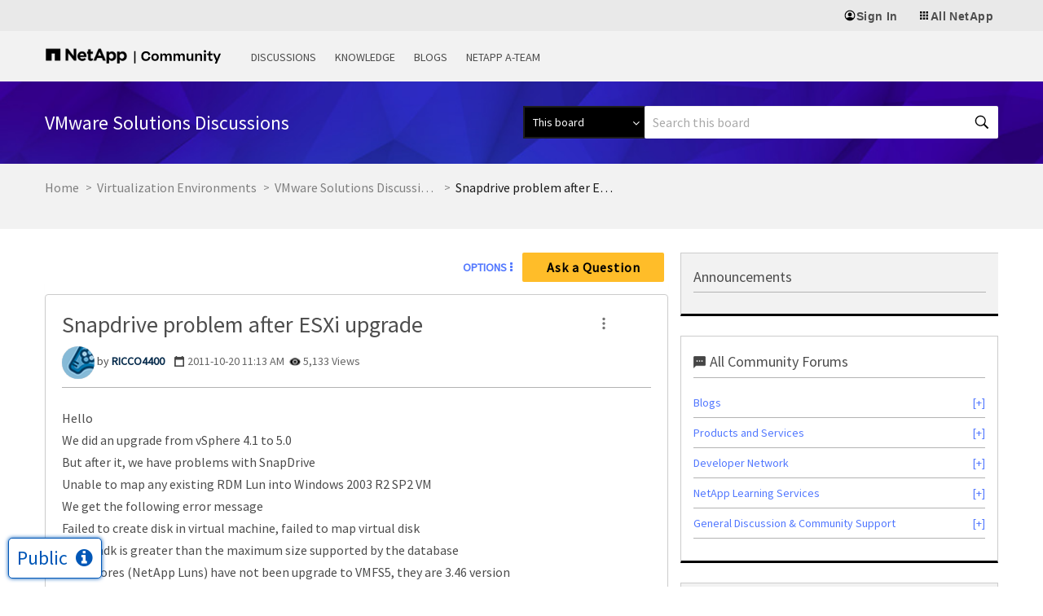

--- FILE ---
content_type: text/html;charset=UTF-8
request_url: https://community.netapp.com/t5/VMware-Solutions-Discussions/Snapdrive-problem-after-ESXi-upgrade/m-p/32455/highlight/true
body_size: 42046
content:
<!DOCTYPE html><html prefix="og: http://ogp.me/ns#" dir="ltr" lang="en" class="no-js">
	<head>
	
	<title>
	Snapdrive problem after ESXi upgrade - NetApp Community
</title>
	
	
	<meta name="twitter:card" content="summary" />
<meta name="twitter:image" content="https://community.netapp.com/html/@4404E21A55F3B8E1B1BCF81CB5627CCD/assets/og_netapp-community-logo.png" />
<meta property="og:image" content="https://community.netapp.com/html/@4404E21A55F3B8E1B1BCF81CB5627CCD/assets/og_netapp-community-logo.png" />
<meta property="og:image:alt" content="NetApp Community Logo" />

<link rel="stylesheet" href="https://cdnjs.cloudflare.com/ajax/libs/font-awesome/4.7.0/css/font-awesome.min.css">

<meta name="google-site-verification" content="zjmEkY4EeEZclhQPcayngHfxxiCeh87ZqRYYFfUSKCg" />
<script type="text/javascript">
    window.username = "Anonymous";
    var digitalData = 
    {
    "page": {
        "pageInfo": {
            "pageName": document.title
        },
        "category": {
            "primaryCategory": "",
            }                      
        },
    "user": {
        "userType": "",
        "userId": "-1",
        "loginId" : "Anonymous",
        "sso_id" : "Anonymous",
        "roles": ""
        }
    };
    window.digitalData = digitalData;
    window.userType = digitalData.user.userType;
    </script>

    <!-- Transcend Cookie Management --> 
    <script 
        data-cfasync="false" 
        data-autofocus="off" 
        data-ui-shadow-root="open" 
        data-local-sync="allow-network-observable" 
        data-languages="en,de-DE,es-419,fr-FR,it-IT,ja-JP,ko-KR,pt-PT,pt-BR,zh-CN,zh-HK" 
        src="https://transcend-cdn.com/cm/b2cde372-f099-421d-8158-13483effbe36/airgap.js" 
    ></script>

    <!-- End Transcend Cookie Management -->

    <!-- Google Tag Manager --> 
    <script>(function(w,d,s,l,i){w[l]=w[l]||[];w[l].push({'gtm.start':
    new Date().getTime(),event:'gtm.js'});var f=d.getElementsByTagName(s)[0],
    j=d.createElement(s),dl=l!='dataLayer'?'&l='+l:'';j.async=true;j.src=
    'https://www.googletagmanager.com/gtm.js?id='+i+dl;f.parentNode.insertBefore(j,f);
    })(window,document,'script','dataLayer','GTM-TKWTNQP');</script>
    <!-- End Google Tag Manager -->

    <!-- WM Prod Code -->
    <script type="text/javascript">(function() {var walkme = document.createElement('script'); walkme.type = 'text/javascript'; walkme.async = true; walkme.src = 'https://cdn.walkme.com/users/af330d01833b44fa877a866ecc7a34f5/walkme_af330d01833b44fa877a866ecc7a34f5_https.js'; var s = document.getElementsByTagName('script')[0]; s.parentNode.insertBefore(walkme, s); window._walkmeConfig = {smartLoad: true, cdhiUrl: "https://mysupport.netapp.com/site/assets/walkme/CDhiddenIframe.compress.html"}; })();</script>
    <!-- /WM Prod Code -->

    <!-- Adobe Tag Manager Prod CSD -->
        <script src="//assets.adobedtm.com/60287eadf1ee/e0ea57d8bc7e/launch-4fd4c037d44f.min.js" async></script>
    <!-- /Adobe Tag Manager Prod CSD -->

      <!-- Additional Settings for Transcend -->
     <script>
        document.addEventListener("DOMContentLoaded", (event) => {
// This script runs when the Document Object Model (DOM) is ready
        $(function() {
            // This function returns the localized text for DNSS/CPRA law based on the browser language
           function getDnssLocalizedText(browserLang) {
             const dnssMessages = [
               { codes: ['en-US'], message: 'Do not sell or share my information'},
               { codes: ['fr', 'fr-FR'], message: 'Refuser la vente et le partage de vos informations'},
               { codes: ['ja', 'jp', 'ja-JP'], message: '私の情報を販売または共有しないでください'},
               { codes: ['es', 'es-ES'], message: 'No vender ni compartir mi información'},
               { codes: ['de', 'de-DE'], message: 'Meine Informationen nicht verkaufen oder teilen'},
               { codes: ['it', 'it-IT'], message: 'Non vendere o condividere i miei dati'},
               { codes: ['pt', 'pt-BR'], message: 'Não vender ou compartilhar minhas informações'},
               { codes: ['ko', 'ko-KR'], message: '내 정보 판매 또는 공유 금지'},
               { codes: ['zh', 'zh-CN'], message: '不得出售或共享我的信息'},
               { codes: ['zh-TW', 'zh-HK'], message: '不得出售或分享我的資訊'},
             ];
           const messageObj = dnssMessages.find(msg => msg.codes.includes(browserLang));
           return messageObj ? messageObj.message : 'Do not sell or share my information';
           }
      const userBrowserLanguage = navigator.language;
      const $cookieSettingsLinkElement = $('#tcm-sdk-show-settings');
              // Check if the user is from a US state with DNSS/CPRA law
      if (window.airgap && window.airgap.getRegimes().has('US_DNSS')) {
              // Change the "Cookie Settings" footer link text for DNSS region
              const dnssLocalizedText = getDnssLocalizedText(userBrowserLanguage);
              $cookieSettingsLinkElement.text(dnssLocalizedText);
              // Change the "Reject All" button text for DNSS region for each language options
              typeof transcend !== 'undefined' && transcend.setUiVariables({
                rejectAllButtonText: 'Do not sell or share my information',
                rejectAllFrButtonText: 'Refuser la vente et le partage de vos informations',
                rejectAllJpButtonText: '私の情報を販売または共有しないでください',
                rejectAllEsButtonText: 'No vender ni compartir mi información',
                rejectAllDeButtonText: 'Meine Informationen nicht verkaufen oder teilen',
                rejectAllItButtonText: 'Non vendere o condividere i miei dati',
                rejectAllPtButtonText: 'Não vender ou compartilhar minhas informações',
                rejectAllKoButtonText: '내 정보 판매 또는 공유 금지',
                rejectAllZhCnButtonText: '不得出售或共享我的信息',
                rejectAllZhTwButtonText: '不得出售或分享我的資訊',
              });
       } else {
          // Change the "Reject All" button text for GDPR region for each language options
            typeof transcend !== 'undefined' && transcend.setUiVariables({
            rejectAllButtonText: 'Necessary cookies only',
            rejectAllFrButtonText: 'Seulement les cookies nécessaires',
            rejectAllJpButtonText: '必須のクッキーのみを許可',
            rejectAllEsButtonText: 'Solo las cookies necesarias',
            rejectAllDeButtonText: 'Nur notwendige Cookies',
            rejectAllItButtonText: 'Solo i cookie necessari',
            rejectAllPtButtonText: 'Somente os cookies necessários',
            rejectAllKoButtonText: '필수 쿠키만 허용',
            rejectAllZhCnButtonText: '仅必要 Cookie',
            rejectAllZhTwButtonText: '僅限必要的 Cookie'
          });
       }
// When the "Cookie Settings" link is clicked, show the preferences window
           $cookieSettingsLinkElement.click(function () {
             typeof transcend !== 'undefined' && transcend.showConsentManager({ viewState: 'CompleteOptions' });
  });
});
    });
    </script>
<!-- End Additional Settings for Transcend -->
<script>
/* Pagination Script */

window.pagination_var = function(totalResults, show_per_page, PagerNumber, Classname){

  var paginationHtml = '';      
  var number_of_pages = Math.ceil(totalResults/show_per_page);    
  var _pagesCurrent = parseInt(PagerNumber);
  var current_link = 0; 
  if(number_of_pages>1 && _pagesCurrent>1){
    var activeClass= "page_link actArrow "+Classname+"_page";
  }else{
    var activeClass= "deactArrow";
  }
  if(number_of_pages>1){
    var PreLink = _pagesCurrent-1;
    paginationHtml += '<a class="jp-previous arrow '+activeClass+'" data="'+ PreLink +'" id="jp-previous" href="javascript:void(0)">Previous</a>';
  }
  while(number_of_pages > current_link){
    var pageNumActive = current_link + 1;  
    paginationHtml += '<a class="page_link '+Classname+'_page" data="'+ pageNumActive +'" id="'+ Classname +'_'+ pageNumActive +'" href="javascript:void(0)">'+ pageNumActive +'</a>';      
    current_link++; 
  }
  if(number_of_pages>1 && _pagesCurrent<(number_of_pages)){
    var activeClass= "page_link actArrow "+Classname+"_page";
  }else{
    var activeClass= "deactArrow";
  }
  if(number_of_pages>1){
    var NextLink = _pagesCurrent+1;
    paginationHtml += '<a class="jp-next arrow '+activeClass+'" data="'+ NextLink +'" id="jp-next" href="javascript:void(0)">Next</a>';
  }     
  
  $('.'+Classname).html(paginationHtml);      
  $('#'+Classname+'_'+parseInt(PagerNumber)).addClass( 'active' );  
  
  if(number_of_pages == 1){
    $('.'+Classname).hide()
  }
  else{
    $('.'+Classname).show()
  }

  var _bulletsCenter = 3; 
  var _bulletsSide = 2;

  var _bullets = $('.'+Classname).children();
  _bullets.removeClass( 'hidden' ).remove( 'ellipsis' );
  //console.log("working");
  if (number_of_pages > _bulletsCenter + (_bulletsSide * 2) + 2) {

     console.log("bworking");
    if (_pagesCurrent < Math.floor(_bulletsCenter / 2) + _bulletsSide + 2) {
      var start = _bulletsSide + _bulletsCenter + 1;
      var end = number_of_pages - _bulletsSide - 1;
      hideBullets( _bullets, start, end );
     
      _bullets.eq( end ).before('<span class="ellipsis_before">...</span>');
    //console.log("working1");
    
    } else if (_pagesCurrent > number_of_pages - (Math.ceil(_bulletsCenter / 2) + _bulletsSide) - 2) {
      var start = _bulletsSide + 1;
      var end = number_of_pages - (_bulletsSide + _bulletsCenter + 1);
      hideBullets( _bullets, start, end );
      _bullets.eq( start - 1 ).after('<span class="ellipsis">...</span>');
  //console.log("working2");
   
    } else {
      var start = _bulletsSide + 1;
      var end = _pagesCurrent - Math.floor(_bulletsCenter / 2);
      hideBullets( _bullets, start, end );
      
      _bullets.eq( start - 1 ).after('<span class="ellipsis">...</span>');
      
      var _pagesCurrent =  parseInt(_pagesCurrent);
      var math_start =  parseInt(Math.ceil(_bulletsCenter / 2));
      var start =  _pagesCurrent + math_start;
      var end = number_of_pages - (_bulletsSide - 1);
      hideBullets( _bullets, start, end );
      
      _bullets.eq( start - 1 ).after('<span class="ellipsis">...</span>');
      console.log("working3");
    }
  }
  //console.log("retunhtml");
  return paginationHtml;
}

window.hideBullets = function( bullets, start, end ) {
  for ( var a = start; a < end; a++ ) {
    bullets.eq( a ).addClass( 'hidden' );
  }
}
</script>


	
	
	
	<meta content="Hello We did an upgrade from vSphere 4.1 to 5.0 But after it, we have problems with SnapDrive Unable to map any existing RDM Lun into Windows 2003 R2" name="description"/><meta content="width=device-width, initial-scale=1.0" name="viewport"/><meta content="2025-06-04T23:43:17-07:00" itemprop="dateModified"/><meta content="text/html; charset=UTF-8" http-equiv="Content-Type"/><link href="https://community.netapp.com/t5/VMware-Solutions-Discussions/Snapdrive-problem-after-ESXi-upgrade/m-p/32455#M3206" rel="canonical"/>
	<meta content="https://community.netapp.com/t5/user/viewprofilepage/user-id/9795" property="article:author"/><meta content="article" property="og:type"/><meta content="https://community.netapp.com/t5/VMware-Solutions-Discussions/Snapdrive-problem-after-ESXi-upgrade/m-p/32455#M3206" property="og:url"/><meta content="VMware Solutions Discussions" property="article:section"/><meta content="Hello We did an upgrade from vSphere 4.1 to 5.0 But after it, we have problems with SnapDrive Unable to map any existing RDM Lun into Windows 2003 R2 SP2 VM We get the following error message  Failed to create disk in virtual machine, failed to map virtual disk xxxx.vmdk is greater than the maximum ..." property="og:description"/><meta content="2011-10-20T18:13:05.000Z" property="article:published_time"/><meta content="2025-06-04T23:43:17-07:00" property="article:modified_time"/><meta content="Snapdrive problem after ESXi upgrade" property="og:title"/>
	
	
		<link class="lia-link-navigation hidden live-links" title="topic Snapdrive problem after ESXi upgrade in VMware Solutions Discussions" type="application/rss+xml" rel="alternate" id="link" href="/fukiw75442/rss/message?board.id=vmware-solutions-discussions&amp;message.id=3206"></link>
	

	
	
	    
            	<link href="/skins/6767691/4d22d332f091b7e81af765ad341779b8/netapp2023refresh.css" rel="stylesheet" type="text/css"/>
            
	

	
	
	
	
	<!-- generics -->
<link rel="icon" href="https://www.netapp.com/favicon.ico" type="image/x-icon" />
<link rel="shortcut icon" href="https://www.netapp.com/favicon.ico" type="image/x-icon" />
<link rel="icon" href="https://community.netapp.com/html/@E02D8072AB5A67E739E7F43AFA4F07BC/assets/favicon-192.png" sizes="192x192">
<link rel="icon" href="https://community.netapp.com/html/@AF40641A6505C2C8903F55AFE4567707/assets/favicon-228.png" sizes="228x228">
<!-- Android -->
<link rel="shortcut icon" sizes="196x196" href="https://community.netapp.com/html/@E672BC1C11EB69CB647210E2F3C2519C/assets/favicon-196.png">
<!-- iOS -->
<link rel="apple-touch-icon" href="https://community.netapp.com/html/@9D4830D1099E58AEC9B42E79C24ECC53/assets/favicon-120.png" sizes="120x120">
<link rel="apple-touch-icon" href="https://community.netapp.com/html/@D8C4C498F38C4B8F752C711D6F4CA8F9/assets/favicon-152.png" sizes="152x152">
<link rel="apple-touch-icon" href="https://community.netapp.com/html/@457C2FAC4DDB77EB5B8BB2903BC279BC/assets/favicon-167.png" sizes="167x167">
<link rel="apple-touch-icon" href="https://community.netapp.com/html/@30BCDCC6B862DF590274ABE4CC81DDAF/assets/favicon-180.png" sizes="180x180">

<script type="text/javascript" src="/t5/scripts/A81C646A6C82440C7F8530E686C629CA/lia-scripts-head-min.js"></script><script language="javascript" type="text/javascript">
<!--
window.FileAPI = { jsPath: '/html/assets/js/vendor/ng-file-upload-shim/' };
LITHIUM.PrefetchData = {"Components":{},"commonResults":{}};
LITHIUM.DEBUG = false;
LITHIUM.CommunityJsonObject = {
  "Validation" : {
    "image.description" : {
      "min" : 0,
      "max" : 1000,
      "isoneof" : [ ],
      "type" : "string"
    },
    "tkb.toc_maximum_heading_level" : {
      "min" : 1,
      "max" : 6,
      "isoneof" : [ ],
      "type" : "integer"
    },
    "tkb.toc_heading_list_style" : {
      "min" : 0,
      "max" : 50,
      "isoneof" : [
        "disc",
        "circle",
        "square",
        "none"
      ],
      "type" : "string"
    },
    "blog.toc_maximum_heading_level" : {
      "min" : 1,
      "max" : 6,
      "isoneof" : [ ],
      "type" : "integer"
    },
    "tkb.toc_heading_indent" : {
      "min" : 5,
      "max" : 50,
      "isoneof" : [ ],
      "type" : "integer"
    },
    "blog.toc_heading_indent" : {
      "min" : 5,
      "max" : 50,
      "isoneof" : [ ],
      "type" : "integer"
    },
    "blog.toc_heading_list_style" : {
      "min" : 0,
      "max" : 50,
      "isoneof" : [
        "disc",
        "circle",
        "square",
        "none"
      ],
      "type" : "string"
    }
  },
  "User" : {
    "settings" : {
      "imageupload.legal_file_extensions" : "*.jpg;*.JPG;*.jpeg;*.JPEG;*.gif;*.GIF;*.png;*.PNG",
      "config.enable_avatar" : true,
      "integratedprofile.show_klout_score" : true,
      "layout.sort_view_by_last_post_date" : true,
      "layout.friendly_dates_enabled" : true,
      "profileplus.allow.anonymous.scorebox" : false,
      "tkb.message_sort_default" : "topicPublishDate",
      "layout.format_pattern_date" : "yyyy-MM-dd",
      "config.require_search_before_post" : "off",
      "isUserLinked" : false,
      "integratedprofile.cta_add_topics_dismissal_timestamp" : -1,
      "layout.message_body_image_max_size" : 1000,
      "profileplus.everyone" : false,
      "integratedprofile.cta_connect_wide_dismissal_timestamp" : -1,
      "blog.toc_maximum_heading_level" : "2",
      "integratedprofile.hide_social_networks" : false,
      "blog.toc_heading_indent" : "15",
      "contest.entries_per_page_num" : 20,
      "layout.messages_per_page_linear" : 25,
      "integratedprofile.cta_manage_topics_dismissal_timestamp" : -1,
      "profile.shared_profile_test_group" : false,
      "integratedprofile.cta_personalized_feed_dismissal_timestamp" : -1,
      "integratedprofile.curated_feed_size" : 10,
      "contest.one_kudo_per_contest" : false,
      "integratedprofile.enable_social_networks" : false,
      "integratedprofile.my_interests_dismissal_timestamp" : -1,
      "profile.language" : "en",
      "layout.friendly_dates_max_age_days" : 31,
      "layout.threading_order" : "thread_ascending",
      "blog.toc_heading_list_style" : "disc",
      "useRecService" : false,
      "layout.module_welcome" : "",
      "imageupload.max_uploaded_images_per_upload" : 100,
      "imageupload.max_uploaded_images_per_user" : 1000,
      "integratedprofile.connect_mode" : "",
      "tkb.toc_maximum_heading_level" : "2",
      "tkb.toc_heading_list_style" : "disc",
      "sharedprofile.show_hovercard_score" : true,
      "config.search_before_post_scope" : "community",
      "tkb.toc_heading_indent" : "15",
      "p13n.cta.recommendations_feed_dismissal_timestamp" : -1,
      "imageupload.max_file_size" : 10024,
      "layout.show_batch_checkboxes" : false,
      "integratedprofile.cta_connect_slim_dismissal_timestamp" : -1
    },
    "isAnonymous" : true,
    "policies" : {
      "image-upload.process-and-remove-exif-metadata" : true
    },
    "registered" : false,
    "emailRef" : "",
    "id" : -1,
    "login" : "Anonymous"
  },
  "Server" : {
    "communityPrefix" : "/fukiw75442",
    "nodeChangeTimeStamp" : 1768853890580,
    "tapestryPrefix" : "/t5",
    "deviceMode" : "DESKTOP",
    "responsiveDeviceMode" : "DESKTOP",
    "membershipChangeTimeStamp" : "0",
    "version" : "25.12",
    "branch" : "25.12-release",
    "showTextKeys" : false
  },
  "Config" : {
    "phase" : "prod",
    "integratedprofile.cta.reprompt.delay" : 2592000000,
    "profileplus.tracking" : {
      "profileplus.tracking.enable" : false,
      "profileplus.tracking.click.enable" : true,
      "profileplus.tracking.impression.enable" : true
    },
    "app.revision" : "2512231126-s6f44f032fc-b18",
    "navigation.manager.community.structure.limit" : "1000"
  },
  "Activity" : {
    "Results" : [ ]
  },
  "NodeContainer" : {
    "viewHref" : "https://community.netapp.com/t5/Virtualization-Environments/ct-p/Virtualization",
    "description" : "",
    "id" : "Virtualization",
    "shortTitle" : "Virtualization Environments",
    "title" : "Virtualization Environments",
    "nodeType" : "category"
  },
  "Page" : {
    "skins" : [
      "netapp2023refresh",
      "netappskinluci4",
      "responsive_peak"
    ],
    "authUrls" : {
      "loginUrl" : "/fukiw75442/auth/saml/doauth/post?referer=https%3A%2F%2Fcommunity.netapp.com%2Ft5%2FVMware-Solutions-Discussions%2FSnapdrive-problem-after-ESXi-upgrade%2Fm-p%2F32455%2Fthread-id%2F3206%2Fhighlight%2Ftrue",
      "loginUrlNotRegistered" : "/fukiw75442/auth/saml/doauth/post?redirectreason=notregistered&referer=https%3A%2F%2Fcommunity.netapp.com%2Ft5%2FVMware-Solutions-Discussions%2FSnapdrive-problem-after-ESXi-upgrade%2Fm-p%2F32455%2Fthread-id%2F3206%2Fhighlight%2Ftrue",
      "loginUrlNotRegisteredDestTpl" : "/fukiw75442/auth/saml/doauth/post?redirectreason=notregistered&referer=%7B%7BdestUrl%7D%7D"
    },
    "name" : "ForumTopicPage",
    "rtl" : false,
    "object" : {
      "viewHref" : "/t5/VMware-Solutions-Discussions/Snapdrive-problem-after-ESXi-upgrade/td-p/32455",
      "subject" : "Snapdrive problem after ESXi upgrade",
      "id" : 32455,
      "page" : "ForumTopicPage",
      "type" : "Thread"
    }
  },
  "WebTracking" : {
    "Activities" : { },
    "path" : "Community:Home/Category:Public/Category:Forums/Category:Products and Services/Category:Virtualization Environments/Board:VMware Solutions Discussions/Message:Snapdrive problem after ESXi upgrade"
  },
  "Feedback" : {
    "targeted" : { }
  },
  "Seo" : {
    "markerEscaping" : {
      "pathElement" : {
        "prefix" : "@",
        "match" : "^[0-9][0-9]$"
      },
      "enabled" : false
    }
  },
  "TopLevelNode" : {
    "viewHref" : "https://community.netapp.com/",
    "description" : "Welcome to the NetApp Community. Ask questions, share tips and solutions with fellow NetApp experts.",
    "id" : "fukiw75442",
    "shortTitle" : "Home",
    "title" : "NetApp Community",
    "nodeType" : "Community"
  },
  "Community" : {
    "viewHref" : "https://community.netapp.com/",
    "integratedprofile.lang_code" : "en",
    "integratedprofile.country_code" : "US",
    "id" : "fukiw75442",
    "shortTitle" : "Home",
    "title" : "NetApp Community"
  },
  "CoreNode" : {
    "conversationStyle" : "forum",
    "viewHref" : "https://community.netapp.com/t5/VMware-Solutions-Discussions/bd-p/vmware-solutions-discussions",
    "settings" : { },
    "description" : "",
    "id" : "vmware-solutions-discussions",
    "shortTitle" : "VMware Solutions Discussions",
    "title" : "VMware Solutions Discussions",
    "nodeType" : "Board",
    "ancestors" : [
      {
        "viewHref" : "https://community.netapp.com/t5/Virtualization-Environments/ct-p/Virtualization",
        "description" : "",
        "id" : "Virtualization",
        "shortTitle" : "Virtualization Environments",
        "title" : "Virtualization Environments",
        "nodeType" : "category"
      },
      {
        "viewHref" : "https://community.netapp.com/t5/Products-and-Services/ct-p/products-and-solutions",
        "description" : "Talk about NetApp products and services. Ask questions, exchange ideas, and get feedback from other Community members.",
        "id" : "products-and-solutions",
        "shortTitle" : "Products and Services",
        "title" : "Products and Services",
        "nodeType" : "category"
      },
      {
        "viewHref" : "https://community.netapp.com/t5/Forums/ct-p/forums",
        "description" : "Welcome to the NetApp Community. Ask questions, share tips and connect with other NetApp Experts.",
        "id" : "forums",
        "shortTitle" : "Forums",
        "title" : "Forums",
        "nodeType" : "category"
      },
      {
        "viewHref" : "https://community.netapp.com/t5/Public/ct-p/public",
        "description" : "",
        "id" : "public",
        "shortTitle" : "Public",
        "title" : "Public",
        "nodeType" : "category"
      },
      {
        "viewHref" : "https://community.netapp.com/",
        "description" : "Welcome to the NetApp Community. Ask questions, share tips and solutions with fellow NetApp experts.",
        "id" : "fukiw75442",
        "shortTitle" : "Home",
        "title" : "NetApp Community",
        "nodeType" : "Community"
      }
    ]
  }
};
LITHIUM.Components.RENDER_URL = "/t5/util/componentrenderpage/component-id/#{component-id}?render_behavior=raw";
LITHIUM.Components.ORIGINAL_PAGE_NAME = 'forums/v5/ForumTopicPage';
LITHIUM.Components.ORIGINAL_PAGE_ID = 'ForumTopicPage';
LITHIUM.Components.ORIGINAL_PAGE_CONTEXT = '[base64]..';
LITHIUM.Css = {
  "BASE_DEFERRED_IMAGE" : "lia-deferred-image",
  "BASE_BUTTON" : "lia-button",
  "BASE_SPOILER_CONTAINER" : "lia-spoiler-container",
  "BASE_TABS_INACTIVE" : "lia-tabs-inactive",
  "BASE_TABS_ACTIVE" : "lia-tabs-active",
  "BASE_AJAX_REMOVE_HIGHLIGHT" : "lia-ajax-remove-highlight",
  "BASE_FEEDBACK_SCROLL_TO" : "lia-feedback-scroll-to",
  "BASE_FORM_FIELD_VALIDATING" : "lia-form-field-validating",
  "BASE_FORM_ERROR_TEXT" : "lia-form-error-text",
  "BASE_FEEDBACK_INLINE_ALERT" : "lia-panel-feedback-inline-alert",
  "BASE_BUTTON_OVERLAY" : "lia-button-overlay",
  "BASE_TABS_STANDARD" : "lia-tabs-standard",
  "BASE_AJAX_INDETERMINATE_LOADER_BAR" : "lia-ajax-indeterminate-loader-bar",
  "BASE_AJAX_SUCCESS_HIGHLIGHT" : "lia-ajax-success-highlight",
  "BASE_CONTENT" : "lia-content",
  "BASE_JS_HIDDEN" : "lia-js-hidden",
  "BASE_AJAX_LOADER_CONTENT_OVERLAY" : "lia-ajax-loader-content-overlay",
  "BASE_FORM_FIELD_SUCCESS" : "lia-form-field-success",
  "BASE_FORM_WARNING_TEXT" : "lia-form-warning-text",
  "BASE_FORM_FIELDSET_CONTENT_WRAPPER" : "lia-form-fieldset-content-wrapper",
  "BASE_AJAX_LOADER_OVERLAY_TYPE" : "lia-ajax-overlay-loader",
  "BASE_FORM_FIELD_ERROR" : "lia-form-field-error",
  "BASE_SPOILER_CONTENT" : "lia-spoiler-content",
  "BASE_FORM_SUBMITTING" : "lia-form-submitting",
  "BASE_EFFECT_HIGHLIGHT_START" : "lia-effect-highlight-start",
  "BASE_FORM_FIELD_ERROR_NO_FOCUS" : "lia-form-field-error-no-focus",
  "BASE_EFFECT_HIGHLIGHT_END" : "lia-effect-highlight-end",
  "BASE_SPOILER_LINK" : "lia-spoiler-link",
  "FACEBOOK_LOGOUT" : "lia-component-users-action-logout",
  "BASE_DISABLED" : "lia-link-disabled",
  "FACEBOOK_SWITCH_USER" : "lia-component-admin-action-switch-user",
  "BASE_FORM_FIELD_WARNING" : "lia-form-field-warning",
  "BASE_AJAX_LOADER_FEEDBACK" : "lia-ajax-loader-feedback",
  "BASE_AJAX_LOADER_OVERLAY" : "lia-ajax-loader-overlay",
  "BASE_LAZY_LOAD" : "lia-lazy-load"
};
(function() { if (!window.LITHIUM_SPOILER_CRITICAL_LOADED) { window.LITHIUM_SPOILER_CRITICAL_LOADED = true; window.LITHIUM_SPOILER_CRITICAL_HANDLER = function(e) { if (!window.LITHIUM_SPOILER_CRITICAL_LOADED) return; if (e.target.classList.contains('lia-spoiler-link')) { var container = e.target.closest('.lia-spoiler-container'); if (container) { var content = container.querySelector('.lia-spoiler-content'); if (content) { if (e.target.classList.contains('open')) { content.style.display = 'none'; e.target.classList.remove('open'); } else { content.style.display = 'block'; e.target.classList.add('open'); } } e.preventDefault(); return false; } } }; document.addEventListener('click', window.LITHIUM_SPOILER_CRITICAL_HANDLER, true); } })();
LITHIUM.noConflict = true;
LITHIUM.useCheckOnline = false;
LITHIUM.RenderedScripts = [
  "jquery.hoverIntent-r6.js",
  "InlineMessageReplyEditor.js",
  "jquery.ui.core.js",
  "jquery.clone-position-1.0.js",
  "jquery.position-toggle-1.0.js",
  "PolyfillsAll.js",
  "AjaxSupport.js",
  "Sandbox.js",
  "OoyalaPlayer.js",
  "jquery.ui.mouse.js",
  "prism.js",
  "SearchForm.js",
  "Tooltip.js",
  "DeferredImages.js",
  "LazyLoadComponent.js",
  "jquery.json-2.6.0.js",
  "SpoilerToggle.js",
  "jquery.fileupload.js",
  "jquery.effects.slide.js",
  "Events.js",
  "Text.js",
  "AjaxFeedback.js",
  "EarlyEventCapture.js",
  "jquery.appear-1.1.1.js",
  "Video.js",
  "InlineMessageEditor.js",
  "jquery.lithium-selector-extensions.js",
  "jquery.ajax-cache-response-1.0.js",
  "jquery.iframe-shim-1.0.js",
  "Globals.js",
  "jquery.function-utils-1.0.js",
  "jquery.placeholder-2.0.7.js",
  "jquery.delayToggle-1.0.js",
  "DropDownMenu.js",
  "DropDownMenuVisibilityHandler.js",
  "NoConflict.js",
  "jquery.blockui.js",
  "jquery.tmpl-1.1.1.js",
  "ActiveCast3.js",
  "MessageBodyDisplay.js",
  "jquery.iframe-transport.js",
  "jquery.ui.position.js",
  "Placeholder.js",
  "ResizeSensor.js",
  "PartialRenderProxy.js",
  "Cache.js",
  "ElementMethods.js",
  "jquery.tools.tooltip-1.2.6.js",
  "ForceLithiumJQuery.js",
  "AutoComplete.js",
  "jquery.ui.resizable.js",
  "DataHandler.js",
  "jquery.viewport-1.0.js",
  "jquery.effects.core.js",
  "Auth.js",
  "InlineMessageReplyContainer.js",
  "UserNavigationCombine.js",
  "jquery.ui.draggable.js",
  "jquery.ui.dialog.js",
  "MessageViewDisplay.js",
  "json2.js",
  "Forms.js",
  "Namespace.js",
  "jquery.js",
  "jquery.ui.widget.js",
  "InformationBox.js",
  "jquery.scrollTo.js",
  "jquery.autocomplete.js",
  "SearchAutoCompleteToggle.js",
  "Throttle.js",
  "HelpIcon.js",
  "Components.js",
  "Lithium.js",
  "ElementQueries.js",
  "ThreadedDetailMessageList.js",
  "LiModernizr.js",
  "Loader.js",
  "jquery.css-data-1.0.js"
];// -->
</script><script type="text/javascript" src="/t5/scripts/D60EB96AE5FF670ED274F16ABB044ABD/lia-scripts-head-min.js"></script></head>
	<body class="lia-board lia-user-status-anonymous ForumTopicPage lia-body" id="lia-body">
	
	
	<div id="E35-220-8" class="ServiceNodeInfoHeader">
</div>
	
	
	
	

	<div class="lia-page">
		<center>
			
				<header>
<script src="https://community.netapp.com/html/@00CCA0FEA9D3559FDCAD2D59B875DBDE/assets/jquery-v351.js"></script>
  <!-- JS initialization for this component -->
  <script src="https://community.netapp.com/html/@DC02D95EC0ADEB124886C7BEDBAA0581/assets/n-universal-navigation.js"></script>
    <n-universal-navigation>
        <nav aria-label="Universal navigation">
            <ul>
                <li>
</li><li>
                    <button id="sign-in-button" href="#" target="_blank" rel="noopener noreferrer">
                        <svg aria-hidden="true"><use xlink:href="/html/assets/n-universal-sprite.svg#account16"></use></svg>
                        <span>Sign In</span>
                    </button>
                    <div class="n-account-dropdown n-account-dropdown--signed-out" n-theme="n-light-bg--green-cta">
                        <header role="heading" aria-level="3">Welcome!</header>
                        <p>An account will enable you to access:</p>
                        <ul>
                            <li>
                                <svg class="icon--check" aria-hidden="true"><use xlink:href="/html/assets/n-universal-sprite.svg#check"></use></svg>
                                NetApp support's essential features
                            </li>
                            <li>
                                <svg class="icon--check" aria-hidden="true"><use xlink:href="/html/assets/n-universal-sprite.svg#check"></use></svg>
                                NetApp communities
                            </li>
                            <li>
                                <svg class="icon--check" aria-hidden="true"><use xlink:href="/html/assets/n-universal-sprite.svg#check"></use></svg>
                                NetApp trainings
                            </li>
                        </ul>
                        <n-button-group>
                            <ul>
                                <li>
                                    <a class="cta cta--button" href="/fukiw75442/auth/saml/doauth/post?referer=https%3A%2F%2Fcommunity.netapp.com%2Ft5%2FVMware-Solutions-Discussions%2FSnapdrive-problem-after-ESXi-upgrade%2Fm-p%2F32455%2Fhighlight%2Ftrue" title="Sign in">
                                        Sign in to my account
                                        <svg aria-hidden="true"><use xlink:href="/html/assets/n-universal-sprite.svg#arrow_forward"></use></svg>
                                    </a>
                                </li>
                                <li style="flex-direction: column;">
                                    <p style="font-weight: normal;margin-top: 0;">Don't have an account?</p>
                                    <a class="cta cta--button-outline" href="https://mysupport.netapp.com/site/user/registration?source=Community&amp;referer=https%3A%2F%2Fcommunity.netapp.com%2F" title="Create an account">
                                        <n-xpm-text>Create an account</n-xpm-text>
                                        <svg aria-hidden="true"><use xlink:href="/html/assets/n-universal-sprite.svg#arrow_forward"></use></svg>
                                    </a>
                                </li>
                            </ul>
                        </n-button-group>
                    </div>
                </li><li>
                    <button href="#" target="#" rel="noopener noreferrer" title="All NetApp">
                        <svg aria-hidden="true"><use xlink:href="/html/assets/n-universal-sprite.svg#grid16"></use></svg>
                        <span>All NetApp</span>
                    </button>
                    <div class="n-all-netapp">
                        <n-primary>
                            <ul>
                                <li>
                                    <svg class="icon--universal_netapp" aria-hidden="true"><use xlink:href="/html/assets/n-universal-sprite.svg#universal_netapp"></use></svg>
                                    <a href="https://www.netapp.com/" target="_blank" title="NetApp">NetApp.com</a>
                                </li>
                                <li>
                                    <svg class="icon--universal_netapp_console" aria-hidden="true"><use xlink:href="/html/assets/unav_sprite.svg#universal_netapp_console"></use></svg>
                                    <a href="https://console.netapp.com/" rel="nofollow noopener" target="_blank" title="NetApp Console">NetApp Console</a>
                                </li>
                                <li>
                                    <img class="icon--universal_cloud_insights" aria-hidden="true" width="24" src="/html/assets/universal_instaclustr.svg">
                                    <a href="https://console2.instaclustr.com/login" target="_blank" title="Instaclustr">Instaclustr</a>
                                </li>
                            </ul>
                        </n-primary>
                        <n-secondary>
                            <div>
                                <header role="heading" aria-level="3">Learn</header>
                                <ul>
                                    <li><a href="https://mysupport.netapp.com/" title="Support" target="_blank">Support</a></li>
                                    <li><a href="https://docs.netapp.com/" title="Documentation" target="_blank">Documentation</a></li>
                                    <li><a href="https://kb.netapp.com/" title="Knowledge Base" target="_blank">Knowledge Base</a></li>
                                    <li><a href="https://www.netapp.com/support-and-training/netapp-learning-services/" title="Learning Services" target="_blank">Learning Services</a></li>
                                </ul>
                            </div>
                            <div>
                                <header role="heading" aria-level="3">Browse</header>
                                <ul>
                                    <li><a href="https://discord.gg/NetApp" target="_blank" title="Discord">Discord</a></li>
                                    <li><a href="https://hwu.netapp.com/" target="_blank" title="Hardware Universe">Hardware Universe</a></li>
                                    <li><a href="https://partnerhub.netapp.com/" target="_blank" title="Partner Hub">Partner Hub</a></li>
                                </ul>
                            </div>
                        </n-secondary>
                    </div>
                </li>
            </ul>
        </nav>
    </n-universal-navigation>
<div class="lia-quilt header-wrapper full-width lia-top-quilt">
  <div class="lia-quilt-column lia-quilt-full-width lia-quilt-row-main">
    <div class="lia-quilt-row lia-quilt-row-header lia-quilt-column lia-quilt-column-single">
      <div class="lia-quilt-column-alley lia-quilt-column-alley-single padding-top-0 padding-bottom-0 margin-bottom-0">
        <div class="lia-quilt-column lia-quilt-header-content-wrapper">
          <div class="lia-quilt-column lia-quilt-column-16 lia-quilt-column-single lia-quilt-column-left padding-left-0">
            <div class="lia-quilt-column">
              <div class="logo header-section net-app-section">
                <div class="n-property-bar__property-mark ">
                  <a class="n-property-bar__property-link n-property-bar__logo" href="/">
                    <img alt="NetApp Community" id="logo" class="net-app-section" src="https://community.netapp.com/html/@9A2AEE2B39484685CC14F4879CC141DB/assets/netapp-community-logo.svg">
                  </a>
                </div>
              </div>
  <div class="top-links header-section net-app-section padding-0 desktop">
    <ul class="netapp-links lia-list-standard-inline">
          <li><a href="/t5/forums/recentpostspage">Discussions</a></li>
        <li><a href="https://kb.netapp.com/" target="_blank">Knowledge</a></li>
        <li><a href="/t5/Tech-ONTAP-Blogs/bg-p/techontap_blog">Blogs</a></li>
          <li><a href="/t5/NetApp-A-Team/gh-p/netapp-a-team">NetApp A-Team</a></li>
    </ul>
  </div>
            </div>
          </div>
          <div class="lia-quilt-column lia-quilt-column-08 lia-quilt-column-single  lia-quilt-column-right padding-right-0">      
            <div class="lia-quilt-column text-content-right">
              <div class="user-menu-wrap">
              </div>
<ul role="list" id="list_134e473503d72" class="lia-list-standard-inline UserNavigation lia-component-common-widget-user-navigation-combine">
	
				
	
		
			
		
			
		
			
		
			<li role="listitem"><a class="lia-link-navigation registration-link lia-component-users-action-registration" rel="nofollow" id="registrationPageV2_134e473503d72" href="https://mysupport.netapp.com/site/user/registration?source=Community&amp;referer=https%3A%2F%2Fcommunity.netapp.com%2Ft5%2FVMware-Solutions-Discussions%2FSnapdrive-problem-after-ESXi-upgrade%2Fm-p%2F32455%2Fhighlight%2Ftrue">Register</a></li>
		
			<li aria-hidden="true"><span class="separator lia-component-common-widget-user-nav-separator-character">·</span></li>
		
			
		
			
		
			<li role="listitem"><a class="lia-link-navigation login-link lia-authentication-link lia-component-users-action-login" rel="nofollow" id="loginPageV2_134e473503d72" href="/fukiw75442/auth/saml/doauth/post?referer=https%3A%2F%2Fcommunity.netapp.com%2Ft5%2FVMware-Solutions-Discussions%2FSnapdrive-problem-after-ESXi-upgrade%2Fm-p%2F32455%2Fhighlight%2Ftrue">Sign In</a></li>
		
			
		
			<li aria-hidden="true"><span class="separator lia-component-common-widget-user-nav-separator-character">·</span></li>
		
			
		
			
		
			<li role="listitem"><a class="lia-link-navigation faq-link lia-component-help-action-faq" id="faqPage_134e473503d72" href="/t5/help/faqpage">Help</a></li>
		
			
		
			
		
	
	

			
</ul><style> .notification_icon { display:none !important; } </style>

<script src="//ajax.googleapis.com/ajax/libs/jquery/1.11.0/jquery.min.js"></script>
<script src="https://community.netapp.com/html/@EB7070A9289308B45242DFF100DDE501/assets/jquery.nicescroll.min.js"></script>
<script>
$(document).ready(function(){
  $("#scroller").niceScroll({
    zindex: "auto",
    cursoropacitymin: 1,
    cursoropacitymax: 1,
    cursorcolor: "rgb(220,220,220)",
    cursorwidth: "6px",
    cursorborder: "1px solid #fff",
    cursorborderradius: "5px",
    scrollspeed: 60,
    mousescrollstep: 8 * 3,
    emulatetouch: true,
    hwacceleration: true,
    usetransition: true,
    gesturezoom: true,
    autohidemode: false,
    background: "",
    iframeautoresize: true,
    cursorminheight: 32,
    preservenativescrolling: true,
    railoffset: false,
    railhoffset: false,
    bouncescroll: true,
    spacebarenabled: true,
    railpadding: {
      top: 0,
      right: 0,
      left: 0,
      bottom: 0
    },
    disableoutline: true,
    horizrailenabled: true,
    railalign: "right",
    railvalign: "bottom",
    enabletranslate3d: true,
    enablemousewheel: true,
    enablekeyboard: true,
    smoothscroll: true,
    sensitiverail: true,
    enablemouselockapi: true,
    cursorfixedheight: false,
    directionlockdeadzone: 6,
    hidecursordelay: 400,
    nativeparentscrolling: true,
    enablescrollonselection: true,
    cursordragspeed: 0.3,
    rtlmode: "auto",
    cursordragontouch: true,
    oneaxismousemode: "auto",
    preventmultitouchscrolling: true,
    disablemutationobserver:false
  });
  $('#ascrail2000').show();
});
$(document).on('click', 'html', function() { 
  $('.notification-popup-container').removeClass('active');
});
</script>            </div>
          </div>
          <div class="lia-quilt-column lia-quilt-column-24 lia-quilt-column-single  lia-quilt-column-right padding-0 mobile">
  <div class="top-links header-section net-app-section padding-0 mobile">
    <ul class="netapp-links lia-list-standard-inline">
        <li><a href="https://kb.netapp.com/" target="_blank">Knowledge</a></li>
        <li><a href="/t5/Tech-ONTAP-Blogs/bg-p/techontap_blog">Blogs</a></li>
          <li><a href="/t5/NetApp-A-Team/gh-p/netapp-a-team">NetApp A-Team</a></li>
    </ul>
  </div>
          </div>
        </div>
      </div>
    </div>
  </div>
</div>
 <div class="external-header-wrapper">
<style>
    .external-header-wrapper .lia-quilt.header-banner-cum-search .search-granularity option[title="Knowledge base"] {
      display: none;
    }
  </style>
  <div class="lia-quilt header-banner-cum-search full-width lia-top-quilt lia-custom-component-custom-grz-banner-cum-search board">
    <div class="lia-quilt-column lia-quilt-full-width lia-quilt-row-main">
      <div class="lia-quilt-row lia-quilt-row-header lia-quilt-column lia-quilt-column-single">
        <div class="lia-quilt-column-alley lia-quilt-column-alley-single padding-top-0 padding-bottom-0 margin-bottom-0">
          <div class="lia-quilt-column lia-quilt-header-banner-cum-search-content-wrapper">
              <div class="page-banner-wrapper text-content-left"> 
<!-- custom.grz.coreNodeDetail -->
<div class="lia-panel lia-panel-standard Category Chrome lia-custom-component lia-component-coreNodeDetail">
    <div class="lia-decoration-border">
        <div class="lia-decoration-border-content">
            <div>
                <div class="lia-panel-content-wrapper">
                    <div class="lia-panel-content">
                          <p class="cat-desc card-title">
                            VMware Solutions Discussions
                          </p>
                    </div>
                </div>
            </div>
        </div>
    </div>
</div><div id="lia-searchformV32_134e473843f29" class="SearchForm lia-search-form-wrapper lia-mode-default lia-component-common-widget-search-form">
	

	
		<div class="lia-inline-ajax-feedback">
			<div class="AjaxFeedback" id="ajaxfeedback_134e473843f29"></div>
			
	

	

		</div>

	

	
		<div id="searchautocompletetoggle_134e473843f29">	
	
		

	
		<div class="lia-inline-ajax-feedback">
			<div class="AjaxFeedback" id="ajaxfeedback_134e473843f29_0"></div>
			
	

	

		</div>

	

	
			
            <form enctype="multipart/form-data" class="lia-form lia-form-inline SearchForm" action="https://community.netapp.com/t5/forums/v5/forumtopicpage.searchformv32.form.form" method="post" id="form_134e473843f29" name="form_134e473843f29"><div class="t-invisible"><input value="board-id/vmware-solutions-discussions/message-id/3206/thread-id/3206/highlight/true" name="t:ac" type="hidden"><input value="search/contributions/page" name="t:cp" type="hidden"><input value="[base64].." name="lia-form-context" type="hidden"><input value="ForumTopicPage:board-id/vmware-solutions-discussions/message-id/3206/thread-id/3206/highlight/true:searchformv32.form:" name="liaFormContentKey" type="hidden"><input value="5DI9GWMef1Esyz275vuiiOExwpQ=:H4sIAAAAAAAAALVSTU7CQBR+krAixkj0BrptjcpCMSbERGKCSmxcm+kwlGrbqTOvFDYexRMYL8HCnXfwAG5dubDtFKxgYgu4mrzvm3w/M+/pHcphHQ4kI4L2dMo9FLYZoM09qbeJxQ4V0+XC7e/tamqyBPEChwgbh1JAjQtLIz6hPaYh8ZlEMaxplAvm2KZmEsm0hhmBhOKpzZzOlsEw8LevR5W3zZfPEqy0oJIYc+eCuAyh2rolfaI7xLN0I8rjWfWBj7CuzJvf5osmbxRN3hacMimNwHRtKSOr0XNnv/vx+FoCGPjhMRzljhNLYHrEt9kA5T08ACCsKvREoYuqxqLl8BLO84q4UcMITcG49y/QOGs1pYyESl5p6V6qwRW086rinVmoxMZsiZud/zBUTc6gmVc4kExkJafmcYG1GM9+wfIsCkf2OP54hal5EjnG54z8h0XhjfcF7wQUs5Kz0GTjU2rOjc/llTT4Au07pDOcBQAA" name="t:formdata" type="hidden"></div>
	
	

	

	

	
		<div class="lia-inline-ajax-feedback">
			<div class="AjaxFeedback" id="feedback_134e473843f29"></div>
			
	

	

		</div>

	

	

	

	


	
	<input value="Zb2NCjCkgHg__-1" name="ticket" type="hidden">
	
	<input value="form_134e473843f29" id="form_UIDform_134e473843f29" name="form_UID" type="hidden">
	<input value="" id="form_instance_keyform_134e473843f29" name="form_instance_key" type="hidden">
	
                

                
                    
                        <span class="lia-search-granularity-wrapper">
                            <select title="Search Granularity" class="lia-search-form-granularity search-granularity" aria-label="Search Granularity" id="searchGranularity_134e473843f29" name="searchGranularity"><option title="All community" value="fukiw75442|community">All community</option><option title="This category" value="Virtualization|category">This category</option><option title="This board" selected value="vmware-solutions-discussions|forum-board">This board</option><option title="Knowledge base" value="tkb|tkb">Knowledge base</option><option title="Users" value="user|user">Users</option><option title="Products" value="product|product">Products</option></select>
                        </span>
                    
                

                <span class="lia-search-input-wrapper">
                    <span class="lia-search-input-field">
                        <span class="lia-button-wrapper lia-button-wrapper-secondary lia-button-wrapper-searchForm-action"><input value="searchForm" name="submitContextX" type="hidden"><input class="lia-button lia-button-secondary lia-button-searchForm-action" value="Search" id="submitContext_134e473843f29" name="submitContext" type="submit"></span>

                        <input placeholder="Search the Community" aria-label="Search" title="Search" class="lia-form-type-text lia-autocomplete-input search-input lia-search-input-message" value="" id="messageSearchField_134e473843f29_0" name="messageSearchField" type="text">
                        <input placeholder="Search the Community" aria-label="Search" title="Search" class="lia-form-type-text lia-autocomplete-input search-input lia-search-input-tkb-article lia-js-hidden" value="" id="messageSearchField_134e473843f29_1" name="messageSearchField_0" type="text">
                        

	
		<input placeholder="Search all Users" ng-non-bindable="" title="Enter a user name or rank" class="lia-form-type-text UserSearchField lia-search-input-user search-input lia-js-hidden lia-autocomplete-input" aria-label="Enter a user name or rank" value="" id="userSearchField_134e473843f29" name="userSearchField" type="text">
	

	


                        <input placeholder="Enter a keyword to search within the private messages" title="Search Here" class="lia-form-type-text NoteSearchField lia-search-input-note search-input lia-js-hidden lia-autocomplete-input" aria-label="Search Here" value="" id="noteSearchField_134e473843f29_0" name="noteSearchField" type="text">
						<input title="Search Here" class="lia-form-type-text ProductSearchField lia-search-input-product search-input lia-js-hidden lia-autocomplete-input" aria-label="Search Here" value="" id="productSearchField_134e473843f29" name="productSearchField" type="text">
                        <input class="lia-as-search-action-id" name="as-search-action-id" type="hidden">
                    </span>
                </span>
                

                <span class="lia-cancel-search">cancel</span>

                
            
</form>
		
			<div class="search-autocomplete-toggle-link lia-js-hidden">
				<span>
					<a class="lia-link-navigation auto-complete-toggle-on lia-component-search-action-enable-auto-complete" rel="nofollow" id="enableAutoComplete_134e473843f29" href="https://community.netapp.com/t5/forums/v5/forumtopicpage.enableautocomplete:enableautocomplete?t:ac=board-id/vmware-solutions-discussions/message-id/3206/thread-id/3206/highlight/true&amp;t:cp=action/contributions/searchactions&amp;ticket=Zb2NCjCkgHg__-1">Turn on suggestions</a>					
					<span class="HelpIcon">
	<a class="lia-link-navigation help-icon lia-tooltip-trigger" role="button" aria-label="Help Icon" id="link_134e473843f29" href="#"><span class="lia-img-icon-help lia-fa-icon lia-fa-help lia-fa" alt="Auto-suggest helps you quickly narrow down your search results by suggesting possible matches as you type." aria-label="Help Icon" role="img" id="display_134e473843f29"></span></a><div role="alertdialog" class="lia-content lia-tooltip-pos-bottom-left lia-panel-tooltip-wrapper" id="link_134e473843f29_0-tooltip-element"><div class="lia-tooltip-arrow"></div><div class="lia-panel-tooltip"><div class="content">Auto-suggest helps you quickly narrow down your search results by suggesting possible matches as you type.</div></div></div>
</span>
				</span>
			</div>
		

	

	

	
	
	
</div>
		
	<div class="spell-check-showing-result">
		Showing results for&nbsp;<span class="lia-link-navigation show-results-for-link lia-link-disabled" aria-disabled="true" id="showingResult_134e473843f29"></span>
		

	</div>
	<div>
		
		<span class="spell-check-search-instead">
			Search instead for&nbsp;<a class="lia-link-navigation search-instead-for-link" rel="nofollow" id="searchInstead_134e473843f29" href="#"></a>
		</span>

	</div>
	<div class="spell-check-do-you-mean lia-component-search-widget-spellcheck">
		Did you mean:&nbsp;<a class="lia-link-navigation do-you-mean-link" rel="nofollow" id="doYouMean_134e473843f29" href="#"></a>
	</div>

	

	

	


	
</div>              </div>
          </div>
        </div>
      </div>
    </div>
  </div>
  <div class="lia-quilt header-breadcrumb full-width lia-top-quilt">
    <div class="lia-quilt-column lia-quilt-full-width lia-quilt-row-main">
      <div class="lia-quilt-row lia-quilt-row-header lia-quilt-column lia-quilt-column-single">
<div aria-label="breadcrumbs" role="navigation" class="BreadCrumb crumb-line lia-breadcrumb lia-component-common-widget-breadcrumb">
	<ul role="list" id="list_134e473edf957" class="lia-list-standard-inline">
	
		
			<li class="lia-breadcrumb-node crumb">
				<a class="lia-link-navigation crumb-community lia-breadcrumb-community lia-breadcrumb-forum" id="link_134e473edf957" href="/">Home</a>
			</li>
			
				<li aria-hidden="true" class="lia-breadcrumb-seperator crumb-community lia-breadcrumb-community lia-breadcrumb-forum">
				  
          		  		<span class="separator">:</span>
          		  
				</li>
			
		
			<li class="lia-breadcrumb-node crumb">
				<a class="lia-link-navigation crumb-category lia-breadcrumb-category lia-breadcrumb-forum" id="link_134e473edf957_0" href="/t5/Virtualization-Environments/ct-p/Virtualization">Virtualization Environments</a>
			</li>
			
				<li aria-hidden="true" class="lia-breadcrumb-seperator crumb-category lia-breadcrumb-category lia-breadcrumb-forum">
				  
          		  		<span class="separator">:</span>
          		  
				</li>
			
		
			<li class="lia-breadcrumb-node crumb">
				<a class="lia-link-navigation crumb-board lia-breadcrumb-board lia-breadcrumb-forum" id="link_134e473edf957_1" href="/t5/VMware-Solutions-Discussions/bd-p/vmware-solutions-discussions">VMware Solutions Discussions</a>
			</li>
			
				<li aria-hidden="true" class="lia-breadcrumb-seperator crumb-board lia-breadcrumb-board lia-breadcrumb-forum">
				  
          		  		<span class="separator">:</span>
          		  
				</li>
			
		
			<li class="lia-breadcrumb-node crumb final-crumb">
				<span class="lia-link-navigation child-thread lia-link-disabled" aria-disabled="true" disabled="true" role="link" aria-label="Snapdrive problem after ESXi upgrade" id="link_134e473edf957_2">Snapdrive problem after ESXi upgrade</span>
			</li>
			
		
	
</ul>
</div>        <div class="extra-coreNode-detail-wrapper">
<!-- custom.grz.coreNodeDetail -->
<div class="lia-panel lia-panel-standard Category Chrome lia-custom-component lia-component-coreNodeDetail">
    <div class="lia-decoration-border">
        <div class="lia-decoration-border-content">
            <div>
                <div class="lia-panel-content-wrapper">
                    <div class="lia-panel-content">
                          <p class="cat-desc card-title">
                            VMware Solutions Discussions
                          </p>
                    </div>
                </div>
            </div>
        </div>
    </div>
</div>        </div>
      </div>
    </div>
  </div>
<!-- Ends here -->  <div class="lia-quilt li-categoryPage-subCategory full-width lia-top-quilt">
    <div class="lia-quilt-column lia-quilt-full-width lia-quilt-row-main">  
    </div>
  </div>
</div>
</header>
<script src="https://ajax.googleapis.com/ajax/libs/jquery/3.5.1/jquery.min.js"></script>


					
	
	<div class="MinimumWidthContainer">
		<div class="min-width-wrapper">
			<div class="min-width">		
				
						<div class="lia-content">
                            
							
							
							
		
	<div class="lia-quilt lia-quilt-forum-topic-page lia-quilt-layout-two-column-main-side lia-top-quilt lia-forum-topic-page-gte-5">
	<div class="lia-quilt-row lia-quilt-row-header">
		<div class="lia-quilt-column lia-quilt-column-24 lia-quilt-column-single lia-quilt-column-common-header lia-mark-empty">
			
		</div>
	</div><div class="lia-quilt-row lia-quilt-row-main">
		<div class="lia-quilt-column lia-quilt-column-16 lia-quilt-column-left lia-quilt-column-main-content">
			<div class="lia-quilt-column-alley lia-quilt-column-alley-left">
	
		<div class="text-content-right">
			
		
			  <div class="start-discussion-wrapper">
    <a class="lia-button lia-button-primary" href="/t5/forums/postpage/board-id/vmware-solutions-discussions">
        Ask a Question
    </a>
  </div>
<script>
</script>

		
			
    <div class="lia-menu-navigation-wrapper lia-js-hidden lia-menu-action lia-page-options lia-component-community-widget-page-options" id="actionMenuDropDown">	
	<div class="lia-menu-navigation">
		<div class="dropdown-default-item"><a title="Show option menu" class="lia-js-menu-opener default-menu-option lia-js-click-menu lia-link-navigation" aria-expanded="false" role="button" aria-label="Options" id="dropDownLink" href="#">Options</a>
			<div class="dropdown-positioning">
				<div class="dropdown-positioning-static">
					
	<ul aria-label="Dropdown menu items" role="list" id="dropdownmenuitems" class="lia-menu-dropdown-items">
		

	
	
		
			
		
			
		
			
		
			
		
			
		
			
		
			
		
			
		
			
		
			
		
			
		
			
		
			
		
			
		
			
		
			
		
			
		
			
		
			
		
			<li role="listitem"><a class="lia-link-navigation rss-thread-link lia-component-rss-action-thread" rel="nofollow noopener noreferrer" id="rssThread" href="/fukiw75442/rss/message?board.id=vmware-solutions-discussions&amp;message.id=3206">Subscribe to RSS Feed</a></li>
		
			<li aria-hidden="true"><span class="lia-separator lia-component-common-widget-link-separator">
	<span class="lia-separator-post"></span>
	<span class="lia-separator-pre"></span>
</span></li>
		
			<li role="listitem"><span class="lia-link-navigation mark-thread-unread lia-link-disabled lia-component-forums-action-mark-thread-unread" aria-disabled="true" id="markThreadUnread">Mark Topic as New</span></li>
		
			<li role="listitem"><span class="lia-link-navigation mark-thread-read lia-link-disabled lia-component-forums-action-mark-thread-read" aria-disabled="true" id="markThreadRead">Mark Topic as Read</span></li>
		
			<li aria-hidden="true"><span class="lia-separator lia-component-common-widget-link-separator">
	<span class="lia-separator-post"></span>
	<span class="lia-separator-pre"></span>
</span></li>
		
			
		
			<li role="listitem"><span class="lia-link-navigation addThreadUserFloat lia-link-disabled lia-component-subscriptions-action-add-thread-user-float" aria-disabled="true" id="addThreadUserFloat">Float this Topic for Current User</span></li>
		
			
		
			<li role="listitem"><span class="lia-link-navigation addThreadUserBookmark lia-link-disabled lia-component-subscriptions-action-add-thread-user-bookmark" aria-disabled="true" id="addThreadUserBookmark">Bookmark</span></li>
		
			
		
			
		
			<li role="listitem"><span class="lia-link-navigation addThreadUserEmailSubscription lia-link-disabled lia-component-subscriptions-action-add-thread-user-email" aria-disabled="true" id="addThreadUserEmailSubscription">Subscribe</span></li>
		
			<li role="listitem"><span class="lia-link-navigation addThreadUserMute lia-link-disabled lia-component-subscriptions-action-add-thread-user-mute" aria-disabled="true" id="addThreadUserMute">Mute</span></li>
		
			
		
			<li aria-hidden="true"><span class="lia-separator lia-component-common-widget-link-separator">
	<span class="lia-separator-post"></span>
	<span class="lia-separator-pre"></span>
</span></li>
		
			
		
			
		
			
		
			
		
			<li role="listitem"><a class="lia-link-navigation print-thread lia-component-forums-action-print-thread" rel="nofollow" id="printThread" href="/t5/forums/forumtopicprintpage/board-id/vmware-solutions-discussions/message-id/3206/print-single-message/false/page/1">Printer Friendly Page</a></li>
		
			
		
			
		
			
		
			
		
			
		
			
		
	
	


	</ul>

				</div>
			</div>
		</div>
	</div>
</div>

		
	
		</div>
	
	

	
		
			
			
			
					<div class="lia-forum-topic-message-gte-5">
	<div class="threaded-message-list message-list">
		
	
		<div data-lia-message-uid="32455" id="messageview" class="lia-panel-message message-uid-32455">
			<div data-lia-message-uid="32455" class="lia-message-view-wrapper lia-js-data-messageUid-32455 lia-component-forums-widget-message-view-two" id="messageView2_1">
	<span id="U32455"> </span>
	<span id="M3206"> </span>
	
	

	

	

	
		<div class="lia-inline-ajax-feedback">
			<div class="AjaxFeedback" id="ajaxfeedback"></div>
			
	

	

		</div>

	

	
		<div class="MessageView lia-message-view-forum-message lia-message-view-display lia-row-standard-unread lia-thread-topic lia-list-row-thread-readonly">
			<span class="lia-message-state-indicator"></span>
			<div class="lia-quilt lia-quilt-forum-message lia-quilt-layout-two-column-new-message">
	<div class="lia-quilt-row lia-quilt-row-header">
		<div class="lia-quilt-column lia-quilt-column-23 lia-quilt-column-left lia-quilt-column-header-left">
			<div class="lia-quilt-column-alley lia-quilt-column-alley-left">
	
		
			<div class="lia-message-subject lia-component-message-view-widget-subject">
		<div class="MessageSubject">

	

    
        
        <h2 itemprop="name" class="message-subject">
            <span class="lia-message-unread">
                
                    
                    <div class="lia-message-subject">
                        Snapdrive problem after ESXi upgrade
                    </div>
                    
                    
                
            </span>
        </h2>
	
    
    

	

	

	

	

	

	

	
			
				
			
		

	
</div>
	</div>
		
			
					<div class="lia-message-author-avatar lia-component-author-avatar lia-component-message-view-widget-author-avatar"><div class="UserAvatar lia-user-avatar lia-component-common-widget-user-avatar">
	
			
					<img class="lia-user-avatar-message" title="RICCO4400" alt="RICCO4400" id="imagedisplay" src="/t5/image/serverpage/avatar-name/games/avatar-theme/candy/avatar-collection/hobbies/avatar-display-size/message/version/2?xdesc=1.0">
					
				
		
</div></div>
				
		
	
	

	
		<div class="lia-message-author-with-avatar">
			
		
			
	

	
			<span class="UserName lia-user-name lia-user-rank-Frequent-Contributor lia-component-message-view-widget-author-username">
				
		
		
			<a class="lia-link-navigation lia-page-link lia-user-name-link" style="color:#062B4C" target="_self" aria-label="View Profile of RICCO4400" itemprop="url" id="link_0" href="https://community.netapp.com/t5/user/viewprofilepage/user-id/9795"><span class="login-bold">RICCO4400</span></a>
		
		
		
		
		
		
		
		
	
			</span>
		

		
	
		</div>
	
	

	
		
			
					
		<div title="Posted on" class="lia-message-post-date lia-component-post-date lia-component-message-view-widget-post-date">
			<span class="DateTime">
    

	
		
		
		<span class="local-date">‎2011-10-20</span>
	
		
		<span class="local-time">11:13 AM</span>
	
	

	
	
	
	
	
	
	
	
	
	
	
	
</span>
		</div>
	
				
		
			
					
		
	
				
		
			
					<div class="MessageInResponseTo lia-component-message-view-widget-in-response-to lia-component-in-response-to">
	
		
	
	
</div>
				
		
			<div class="lia-message-VIEW_COUNT lia-component-message-widget-message-property-display lia-component-view-count lia-icon lia-component-message-view-widget-view-count">
    5,133 Views
</div>
		
	
	
</div>
		</div><div class="lia-quilt-column lia-quilt-column-01 lia-quilt-column-right lia-quilt-column-header-right">
			<div class="lia-quilt-column-alley lia-quilt-column-alley-right">
	
		
			<div class="lia-menu-navigation-wrapper lia-js-hidden lia-menu-action lia-component-message-view-widget-action-menu" id="actionMenuDropDown_0">	
	<div class="lia-menu-navigation">
		<div class="dropdown-default-item"><a title="Show option menu" class="lia-js-menu-opener default-menu-option lia-js-click-menu lia-link-navigation" aria-expanded="false" role="button" aria-label="Show Snapdrive problem after ESXi upgrade post option menu" id="dropDownLink_0" href="#"></a>
			<div class="dropdown-positioning">
				<div class="dropdown-positioning-static">
					
	<ul aria-label="Dropdown menu items" role="list" id="dropdownmenuitems_0" class="lia-menu-dropdown-items">
		

	
	
		
			
		
			
		
			
		
			
		
			
		
			
		
			
		
			
		
			
		
			
		
			<li role="listitem"><span class="lia-link-navigation mark-message-unread lia-link-disabled lia-component-forums-action-mark-message-unread" aria-disabled="true" id="markMessageUnread">Mark as New</span></li>
		
			
		
			
		
			
		
			<li role="listitem"><span class="lia-link-navigation addMessageUserBookmark lia-link-disabled lia-component-subscriptions-action-add-message-user-bookmark" aria-disabled="true" id="addMessageUserBookmark">Bookmark</span></li>
		
			
		
			
		
			<li role="listitem"><span class="lia-link-navigation addMessageUserEmailSubscription lia-link-disabled lia-component-subscriptions-action-add-message-user-email" aria-disabled="true" id="addMessageUserEmailSubscription">Subscribe</span></li>
		
			<li role="listitem"><span class="lia-link-navigation addMessageUserMute lia-link-disabled lia-component-subscriptions-action-add-message-user-mute" aria-disabled="true" id="addMessageUserMute">Mute</span></li>
		
			
		
			<li aria-hidden="true"><span class="lia-separator lia-component-common-widget-link-separator">
	<span class="lia-separator-post"></span>
	<span class="lia-separator-pre"></span>
</span></li>
		
			<li role="listitem"><a class="lia-link-navigation rss-message-link lia-component-rss-action-message" rel="nofollow noopener noreferrer" id="rssMessage" href="https://community.netapp.com/rss/message?board.id=vmware-solutions-discussions&amp;message.id=3206">Subscribe to RSS Feed</a></li>
		
			<li aria-hidden="true"><span class="lia-separator lia-component-common-widget-link-separator">
	<span class="lia-separator-post"></span>
	<span class="lia-separator-pre"></span>
</span></li>
		
			
		
			
		
			<li role="listitem"><a class="lia-link-navigation highlight-message lia-component-forums-action-highlight-message" id="highlightMessage" href="/t5/VMware-Solutions-Discussions/Snapdrive-problem-after-ESXi-upgrade/m-p/32455/highlight/true#M3206">Permalink</a></li>
		
			
		
			
		
			<li role="listitem"><a class="lia-link-navigation print-message lia-component-forums-action-print-message" rel="nofollow" id="printMessage" href="/t5/forums/forumtopicprintpage/board-id/vmware-solutions-discussions/message-id/3206/print-single-message/true/page/1">Print</a></li>
		
			
		
			
		
			
		
			
		
			
		
			
		
			
		
			
		
			<li aria-hidden="true"><span class="lia-separator lia-component-common-widget-link-separator">
	<span class="lia-separator-post"></span>
	<span class="lia-separator-pre"></span>
</span></li>
		
			<li role="listitem"><a class="lia-link-navigation report-abuse-link lia-component-forums-action-report-abuse" rel="nofollow" id="reportAbuse" href="/t5/notifications/notifymoderatorpage/message-uid/32455">Report Inappropriate Content</a></li>
		
			
		
			
		
			
		
			
		
	
	


	</ul>

				</div>
			</div>
		</div>
	</div>
</div>
		
	
	
</div>
		</div>
	</div><div class="lia-quilt-row lia-quilt-row-main">
		<div class="lia-quilt-column lia-quilt-column-24 lia-quilt-column-single lia-quilt-column-main">
			<div class="lia-quilt-column-alley lia-quilt-column-alley-single">
	
		
			
					
		<div itemprop="text" id="bodyDisplay" class="lia-message-body lia-component-message-view-widget-body lia-component-body-signature-highlight-escalation lia-component-message-view-widget-body-signature-highlight-escalation">
	
		<div class="lia-message-body-content">
			
				
					
					
						<p>Hello </p><p>We did an upgrade from vSphere 4.1 to 5.0</p><p>But after it, we have problems with SnapDrive</p><p>Unable to map any existing RDM Lun into Windows 2003 R2 SP2 VM</p><p>We get the following error message</p><p></p><p>Failed to create disk in virtual machine, failed to map virtual disk</p><p>xxxx.vmdk is greater than the maximum size supported by the database</p><p>Datastores (NetApp Luns) have not been upgrade to VMFS5, they are 3.46 version</p><p>We don't want to upgrade at this time</p><p>SnapDrive version is the last: 6.3.1.R1</p><p>Release note speaks only about ESX 4.1 nothing about ESXi5.0</p><p>Anybody knows if vSphere 5 is supported by SnapDrive or already encountered this problem ?</p><p></p><p>Many thanks for your help</p><p>Isa</p>
					
				
			
			
				
			
			
				
			
			
			
			
			
			
		</div>
		
		
	

	
	
</div>
	
				
		
			
					
			
		
				
		
			
					
		
	
				
		
			
					
		
	
				
		
			
					
		
	
				
		
	
	
</div>
		</div>
	</div><div class="lia-quilt-row lia-quilt-row-footer">
		<div class="lia-quilt-column lia-quilt-column-12 lia-quilt-column-left lia-quilt-column-footer-left">
			<div class="lia-quilt-column-alley lia-quilt-column-alley-left">
	
		
			
					
		
			<div class="lia-rating-metoo lia-component-me-too lia-component-message-view-widget-me-too">
				
			</div>
		
	
				
		
			
					
		
	
				
		
			
					<div data-lia-kudos-id="32455" id="kudosButtonV2" class="KudosButton lia-button-image-kudos-wrapper lia-component-kudos-widget-button-version-3 lia-component-kudos-widget-button-horizontal lia-component-kudos-widget-button lia-component-kudos-action lia-component-message-view-widget-kudos-action">
	
			<div class="lia-button-image-kudos lia-button-image-kudos-horizontal lia-button-image-kudos-enabled lia-button-image-kudos-not-kudoed lia-button">
				
		
			
		
			
				<div class="lia-button-image-kudos-count">
					<span class="lia-link-navigation kudos-count-link lia-link-disabled" aria-disabled="true" title="The total number of kudos this post has received." id="link_1">
						<span itemprop="upvoteCount" id="messageKudosCount_134e475b751a4" class="MessageKudosCount lia-component-kudos-widget-message-kudos-count">
	
			0
		
</span><span class="lia-button-image-kudos-label lia-component-kudos-widget-kudos-count-label">
	Kudos
</span>
					</span>
				</div>
			
			
		

	
		
    	
		<div class="lia-button-image-kudos-give">
			<a onclick="return LITHIUM.EarlyEventCapture(this, 'click', true)" class="lia-link-navigation kudos-link" role="button" data-lia-kudos-entity-uid="32455" aria-label="Click here to give give kudos to to this post." title="Click here to give give kudos to to this post." rel="nofollow" id="kudoEntity" href="https://community.netapp.com/t5/forums/v5/forumtopicpage.kudosbuttonv2.kudoentity:kudoentity/kudosable-gid/32455?t:ac=board-id/vmware-solutions-discussions/message-id/3206/thread-id/3206/highlight/true&amp;t:cp=kudos/contributions/tapletcontributionspage&amp;ticket=Zb2NCjCkgHg__-1">
				
					
				
				
			</a>
		</div>
	
    
			</div>
		

	

	

	

    

	

	
</div>
				
		
			
					
				
		
			
		
			
					
				
		
			
					
				
		
			
					
		
	
				
		
			
					
		
	
				
		
	
	
</div>
		</div><div class="lia-quilt-column lia-quilt-column-12 lia-quilt-column-right lia-quilt-column-footer-right">
			<div class="lia-quilt-column-alley lia-quilt-column-alley-right">
	
		
			<div class="lia-inline-message-reply-container lia-component-messages-widget-reply-inline-button" id="inlineMessageReplyContainer">


	
			
		
			<div id="replyWrapper" class="lia-inline-message-reply-wrapper">
				<div id="messageActions" class="lia-message-actions">
					<div class="lia-button-group">
	
						<span class="lia-button-wrapper lia-button-wrapper-secondary"><a class="lia-button lia-button-secondary reply-action-link lia-action-reply iconClass lia-button-slim" aria-label="Reply to Snapdrive problem after ESXi upgrade post" id="link_2" href="">Reply</a></span>
						
					
</div>
				</div>
				<div class="lia-inline-message-reply-placeholder"></div>
			</div>
		
	
		

	

</div>
		
			
					
				
		
			
					
				
		
	
	
</div>
		</div>
	</div><div class="lia-quilt-row lia-quilt-row-quickreply">
		<div class="lia-quilt-column lia-quilt-column-14 lia-quilt-column-left lia-quilt-column-quickreply-left lia-mark-empty">
			
		</div><div class="lia-quilt-column lia-quilt-column-10 lia-quilt-column-right lia-quilt-column-quickreply-right lia-mark-empty">
			
		</div>
	</div><div class="lia-quilt-row lia-quilt-row-mod-controls">
		<div class="lia-quilt-column lia-quilt-column-24 lia-quilt-column-single lia-quilt-column-mod-controls-main lia-mark-empty">
			
		</div>
	</div>
</div>
		</div>
	

	

	


</div>
			
		
    
            <div class="lia-progress lia-js-hidden" id="progressBar">
                <div class="lia-progress-indeterminate"></div>
            </div>
        

	
		</div>
		
	

	

	</div>
	
			
		

	
</div>
					<div class="lia-menu-bar lia-menu-bar-bottom lia-forum-topic-page-gte-5-pager lia-component-topic-message">
	<div class="lia-decoration-border-menu-bar">
		<div class="lia-decoration-border-menu-bar-top">
			<div> </div>
		</div>
		<div class="lia-decoration-border-menu-bar-content">
			<div>
				
				<div class="lia-menu-bar-buttons">
					
				</div>
				
					
						
							<div class="lia-paging-full-wrapper" id="threadnavigator_0">
	<ul class="lia-paging-full">
		
	
		
			
				<li class="lia-paging-page-previous lia-paging-page-listing lia-component-listing">
					<a class="lia-link-navigation" title="VMware Solutions Discussions" id="link_3" href="/t5/VMware-Solutions-Discussions/bd-p/vmware-solutions-discussions/page/90">
						<span class="lia-paging-page-arrow"></span> 
						<span class="lia-paging-page-link">All forum topics</span>
					</a>
				</li>
			
		
			
				<li class="lia-paging-page-previous lia-component-previous">
					<a class="lia-link-navigation" title="Suggestion please..." id="link_4" href="/t5/VMware-Solutions-Discussions/Suggestion-please/td-p/18913">
						<span class="lia-paging-page-arrow"></span> 
						<span class="lia-paging-page-link">Previous Topic</span>
					</a>
				</li>
			
		
			
				<li class="lia-paging-page-next lia-component-next">
					<a class="lia-link-navigation" title="Debate: Not all storage is created equal. How important is a strong foundation?" id="link_5" href="/t5/VMware-Solutions-Discussions/Debate-Not-all-storage-is-created-equal-How-important-is-a-strong-foundation/td-p/73118">
						<span class="lia-paging-page-link">Next Topic</span>
						<span class="lia-paging-page-arrow"></span>
					</a>
				</li>		
			
		
	
	

	</ul>
</div>
						
					
				
				
						
					
			</div>
		</div>
		<div class="lia-decoration-border-menu-bar-bottom">
			<div> </div>
		</div>
	</div>
</div>
				
		
		
			
			
	<div class="lia-text lia-forum-topic-page-reply-count lia-discussion-page-sub-section-header lia-component-reply-count-conditional">
		5 REPLIES <span class="lia-hidden" itemprop="answerCount">5</span>
	</div>

		
		
			
			
			
					
	
			<div class="lia-topic-message-editor-placeholder">
			</div>
			
<div id="threadeddetailmessagelist">
	

	
		<div class="lia-inline-ajax-feedback">
			<div class="AjaxFeedback" id="ajaxFeedback"></div>
			
	

	

		</div>

	

	

	

	



	

	<div class="threaded-detail-message-list message-list">
		
			<div class="lia-threaded-detail-display-message-view" id="threadeddetaildisplaymessageviewwrapper">
	<div class="first-message lia-thread-level-00 lia-message-view-forum-message-v5">
		
	

	

		
	
		<div data-lia-message-uid="32460" id="messageview_0" class="lia-panel-message message-uid-32460">
			<div data-lia-message-uid="32460" class="lia-message-view-wrapper lia-js-data-messageUid-32460 lia-component-forums-widget-message-view-two" id="messageView2_1_0">
	<span id="U32460"> </span>
	<span id="M3208"> </span>
	
	

	

	

	
		<div class="lia-inline-ajax-feedback">
			<div class="AjaxFeedback" id="ajaxfeedback_0"></div>
			
	

	

		</div>

	

	
		<div class="MessageView lia-message-view-forum-message lia-message-view-display lia-row-standard-unread lia-thread-reply lia-list-row-thread-readonly">
			<span class="lia-message-state-indicator"></span>
			<div class="lia-quilt lia-quilt-forum-message lia-quilt-layout-two-column-new-message">
	<div class="lia-quilt-row lia-quilt-row-header">
		<div class="lia-quilt-column lia-quilt-column-23 lia-quilt-column-left lia-quilt-column-header-left">
			<div class="lia-quilt-column-alley lia-quilt-column-alley-left">
	
		
			<div class="lia-message-subject lia-component-message-view-widget-subject">
		<div class="MessageSubject">

	

    
        
        <h2 class="message-subject">
            <span class="lia-message-unread">
                
                    
                    
                
            </span>
        </h2>
	
    
    

	

	

	

	

	

	

	
			
				
			
		

	
</div>
	</div>
		
			
					<div class="lia-message-author-avatar lia-component-author-avatar lia-component-message-view-widget-author-avatar"><div class="UserAvatar lia-user-avatar lia-component-common-widget-user-avatar">
	
			
					<img class="lia-user-avatar-message" title="RICCO4400" alt="RICCO4400" id="imagedisplay_0" src="/t5/image/serverpage/avatar-name/games/avatar-theme/candy/avatar-collection/hobbies/avatar-display-size/message/version/2?xdesc=1.0">
					
				
		
</div></div>
				
		
	
	

	
		<div class="lia-message-author-with-avatar">
			
		
			
	

	
			<span class="UserName lia-user-name lia-user-rank-Frequent-Contributor lia-component-message-view-widget-author-username">
				
		
		
			<a class="lia-link-navigation lia-page-link lia-user-name-link" style="color:#062B4C" target="_self" aria-label="View Profile of RICCO4400" itemprop="url" id="link_6" href="https://community.netapp.com/t5/user/viewprofilepage/user-id/9795"><span class="login-bold">RICCO4400</span></a>
		
		
		
		
		
		
		
		
	
			</span>
		

		
	
		</div>
	
	

	
		
			
					
		<div title="Posted on" class="lia-message-post-date lia-component-post-date lia-component-message-view-widget-post-date">
			<span class="DateTime">
    

	
		
		
		<span class="local-date">‎2011-10-20</span>
	
		
		<span class="local-time">11:18 AM</span>
	
	

	
	
	
	
	
	
	
	
	
	
	
	
</span>
		</div>
	
				
		
			
					
		
	
				
		
			
					<div class="MessageInResponseTo lia-component-message-view-widget-in-response-to lia-component-in-response-to">
	
		
	
	
</div>
				
		
			<div class="lia-message-VIEW_COUNT lia-component-message-widget-message-property-display lia-component-view-count lia-icon lia-component-message-view-widget-view-count">
    5,133 Views
</div>
		
	
	
</div>
		</div><div class="lia-quilt-column lia-quilt-column-01 lia-quilt-column-right lia-quilt-column-header-right">
			<div class="lia-quilt-column-alley lia-quilt-column-alley-right">
	
		
			<div class="lia-menu-navigation-wrapper lia-js-hidden lia-menu-action lia-component-message-view-widget-action-menu" id="actionMenuDropDown_1">	
	<div class="lia-menu-navigation">
		<div class="dropdown-default-item"><a title="Show option menu" class="lia-js-menu-opener default-menu-option lia-js-click-menu lia-link-navigation" aria-expanded="false" role="button" aria-label="Show comment option menu" id="dropDownLink_1" href="#"></a>
			<div class="dropdown-positioning">
				<div class="dropdown-positioning-static">
					
	<ul aria-label="Dropdown menu items" role="list" id="dropdownmenuitems_1" class="lia-menu-dropdown-items">
		

	
	
		
			
		
			
		
			
		
			
		
			
		
			
		
			
		
			
		
			
		
			
		
			<li role="listitem"><span class="lia-link-navigation mark-message-unread lia-link-disabled lia-component-forums-action-mark-message-unread" aria-disabled="true" id="markMessageUnread_0">Mark as New</span></li>
		
			
		
			
		
			
		
			<li role="listitem"><span class="lia-link-navigation addMessageUserBookmark lia-link-disabled lia-component-subscriptions-action-add-message-user-bookmark" aria-disabled="true" id="addMessageUserBookmark_0">Bookmark</span></li>
		
			
		
			
		
			<li role="listitem"><span class="lia-link-navigation addMessageUserEmailSubscription lia-link-disabled lia-component-subscriptions-action-add-message-user-email" aria-disabled="true" id="addMessageUserEmailSubscription_0">Subscribe</span></li>
		
			<li role="listitem"><span class="lia-link-navigation addMessageUserMute lia-link-disabled lia-component-subscriptions-action-add-message-user-mute" aria-disabled="true" id="addMessageUserMute_0">Mute</span></li>
		
			
		
			<li aria-hidden="true"><span class="lia-separator lia-component-common-widget-link-separator">
	<span class="lia-separator-post"></span>
	<span class="lia-separator-pre"></span>
</span></li>
		
			<li role="listitem"><a class="lia-link-navigation rss-message-link lia-component-rss-action-message" rel="nofollow noopener noreferrer" id="rssMessage_0" href="https://community.netapp.com/rss/message?board.id=vmware-solutions-discussions&amp;message.id=3208">Subscribe to RSS Feed</a></li>
		
			<li aria-hidden="true"><span class="lia-separator lia-component-common-widget-link-separator">
	<span class="lia-separator-post"></span>
	<span class="lia-separator-pre"></span>
</span></li>
		
			
		
			
		
			<li role="listitem"><a class="lia-link-navigation highlight-message lia-component-forums-action-highlight-message" id="highlightMessage_0" href="/t5/VMware-Solutions-Discussions/Snapdrive-problem-after-ESXi-upgrade/m-p/32460/highlight/true#M3208">Permalink</a></li>
		
			
		
			
		
			<li role="listitem"><a class="lia-link-navigation print-message lia-component-forums-action-print-message" rel="nofollow" id="printMessage_0" href="/t5/forums/forumtopicprintpage/board-id/vmware-solutions-discussions/message-id/3208/print-single-message/true/page/1">Print</a></li>
		
			
		
			
		
			
		
			
		
			
		
			
		
			
		
			
		
			<li aria-hidden="true"><span class="lia-separator lia-component-common-widget-link-separator">
	<span class="lia-separator-post"></span>
	<span class="lia-separator-pre"></span>
</span></li>
		
			<li role="listitem"><a class="lia-link-navigation report-abuse-link lia-component-forums-action-report-abuse" rel="nofollow" id="reportAbuse_0" href="/t5/notifications/notifymoderatorpage/message-uid/32460">Report Inappropriate Content</a></li>
		
			
		
			
		
			
		
			
		
	
	


	</ul>

				</div>
			</div>
		</div>
	</div>
</div>
		
	
	
</div>
		</div>
	</div><div class="lia-quilt-row lia-quilt-row-main">
		<div class="lia-quilt-column lia-quilt-column-24 lia-quilt-column-single lia-quilt-column-main">
			<div class="lia-quilt-column-alley lia-quilt-column-alley-single">
	
		
			
					
		<div itemprop="text" id="bodyDisplay_0" class="lia-message-body lia-component-message-view-widget-body lia-component-body-signature-highlight-escalation lia-component-message-view-widget-body-signature-highlight-escalation">
	
		<div class="lia-message-body-content">
			
				
					
					
						<p>an additional information</p><p>Before upgrading ESXi 5.0, every thing was ok</p><p>VMFS&nbsp; block size is 1 MB</p><p>and RDM Lun size is 30 GB</p><p>so under the VMware limit of 256 GB</p>
					
				
			
			
				
			
			
				
			
			
			
			
			
			
		</div>
		
		
	

	
	
</div>
	
				
		
			
					
			
		
				
		
			
					
		
	
				
		
			
					
		
	
				
		
			
					
		
	
				
		
	
	
</div>
		</div>
	</div><div class="lia-quilt-row lia-quilt-row-footer">
		<div class="lia-quilt-column lia-quilt-column-12 lia-quilt-column-left lia-quilt-column-footer-left">
			<div class="lia-quilt-column-alley lia-quilt-column-alley-left">
	
		
			
					
		
	
				
		
			
					
		
	
				
		
			
					<div data-lia-kudos-id="32460" id="kudosButtonV2_0" class="KudosButton lia-button-image-kudos-wrapper lia-component-kudos-widget-button-version-3 lia-component-kudos-widget-button-horizontal lia-component-kudos-widget-button lia-component-kudos-action lia-component-message-view-widget-kudos-action">
	
			<div class="lia-button-image-kudos lia-button-image-kudos-horizontal lia-button-image-kudos-enabled lia-button-image-kudos-not-kudoed lia-button">
				
		
			
		
			
				<div class="lia-button-image-kudos-count">
					<span class="lia-link-navigation kudos-count-link lia-link-disabled" aria-disabled="true" title="The total number of kudos this post has received." id="link_7">
						<span itemprop="upvoteCount" id="messageKudosCount_134e47865feeb" class="MessageKudosCount lia-component-kudos-widget-message-kudos-count">
	
			0
		
</span><span class="lia-button-image-kudos-label lia-component-kudos-widget-kudos-count-label">
	Kudos
</span>
					</span>
				</div>
			
			
		

	
		
    	
		<div class="lia-button-image-kudos-give">
			<a onclick="return LITHIUM.EarlyEventCapture(this, 'click', true)" class="lia-link-navigation kudos-link" role="button" data-lia-kudos-entity-uid="32460" aria-label="Click here to give give kudos to to this post." title="Click here to give give kudos to to this post." rel="nofollow" id="kudoEntity_0" href="https://community.netapp.com/t5/forums/v5/forumtopicpage.kudosbuttonv2.kudoentity:kudoentity/kudosable-gid/32460?t:ac=board-id/vmware-solutions-discussions/message-id/3206/thread-id/3206/highlight/true&amp;t:cp=kudos/contributions/tapletcontributionspage&amp;ticket=Zb2NCjCkgHg__-1">
				
					
				
				
			</a>
		</div>
	
    
			</div>
		

	

	

	

    

	

	
</div>
				
		
			
					
				
		
			
		
			
					
				
		
			
					
				
		
			
					
		
	
				
		
			
					
		
	
				
		
	
	
</div>
		</div><div class="lia-quilt-column lia-quilt-column-12 lia-quilt-column-right lia-quilt-column-footer-right">
			<div class="lia-quilt-column-alley lia-quilt-column-alley-right">
	
		
			<div class="lia-inline-message-reply-container lia-component-messages-widget-reply-inline-button" id="inlineMessageReplyContainer_0">


	
			
		
			<div id="replyWrapper_0" class="lia-inline-message-reply-wrapper">
				<div id="messageActions_0" class="lia-message-actions">
					<div class="lia-button-group">
	
						<span class="lia-button-wrapper lia-button-wrapper-secondary"><a class="lia-button lia-button-secondary reply-action-link lia-action-reply iconClass lia-button-slim" aria-label="Reply to comment" id="link_8" href="">Reply</a></span>
						
					
</div>
				</div>
				<div class="lia-inline-message-reply-placeholder"></div>
			</div>
		
	
		

	

</div>
		
			
					
				
		
			
					
				
		
	
	
</div>
		</div>
	</div><div class="lia-quilt-row lia-quilt-row-quickreply">
		<div class="lia-quilt-column lia-quilt-column-14 lia-quilt-column-left lia-quilt-column-quickreply-left lia-mark-empty">
			
		</div><div class="lia-quilt-column lia-quilt-column-10 lia-quilt-column-right lia-quilt-column-quickreply-right lia-mark-empty">
			
		</div>
	</div><div class="lia-quilt-row lia-quilt-row-mod-controls">
		<div class="lia-quilt-column lia-quilt-column-24 lia-quilt-column-single lia-quilt-column-mod-controls-main lia-mark-empty">
			
		</div>
	</div>
</div>
		</div>
	

	

	


</div>
			
		
    
            <div class="lia-progress lia-js-hidden" id="progressBar_0">
                <div class="lia-progress-indeterminate"></div>
            </div>
        

	
		</div>
		
	

	

	</div>
</div>
		
			<div class="lia-threaded-detail-display-message-view lia-message-reply-to-reply" id="threadeddetaildisplaymessageviewwrapper_0">
	<div class="lia-thread-level-01 lia-message-view-forum-message-v5">
		
	

	

		
	
		<div data-lia-message-uid="32465" id="messageview_1" class="lia-panel-message message-uid-32465">
			<div data-lia-message-uid="32465" class="lia-message-view-wrapper lia-js-data-messageUid-32465 lia-component-forums-widget-message-view-two" id="messageView2_1_1">
	<span id="U32465"> </span>
	<span id="M3211"> </span>
	
	

	

	

	
		<div class="lia-inline-ajax-feedback">
			<div class="AjaxFeedback" id="ajaxfeedback_1"></div>
			
	

	

		</div>

	

	
		<div class="MessageView lia-message-view-forum-message lia-message-view-display lia-row-standard-unread lia-thread-reply lia-list-row-thread-readonly">
			<span class="lia-message-state-indicator"></span>
			<div class="lia-quilt lia-quilt-forum-message lia-quilt-layout-two-column-new-message">
	<div class="lia-quilt-row lia-quilt-row-header">
		<div class="lia-quilt-column lia-quilt-column-23 lia-quilt-column-left lia-quilt-column-header-left">
			<div class="lia-quilt-column-alley lia-quilt-column-alley-left">
	
		
			<div class="lia-message-subject lia-component-message-view-widget-subject">
		<div class="MessageSubject">

	

    
        
        <h2 class="message-subject">
            <span class="lia-message-unread">
                
                    
                    
                
            </span>
        </h2>
	
    
    

	

	

	

	

	

	

	
			
				
			
		

	
</div>
	</div>
		
			
					<div class="lia-message-author-avatar lia-component-author-avatar lia-component-message-view-widget-author-avatar"><div class="UserAvatar lia-user-avatar lia-component-common-widget-user-avatar">
	
			
					<img class="lia-user-avatar-message" title="f_duranti" alt="f_duranti" id="imagedisplay_1" src="https://community.netapp.com/legacyfs/online/a31403_tronchetto2.png">
					
				
		
</div></div>
				
		
	
	

	
		<div class="lia-message-author-with-avatar">
			
		
			
	

	
			<span class="UserName lia-user-name lia-user-rank-Community-Adviser lia-component-message-view-widget-author-username">
				
		
		
			<a class="lia-link-navigation lia-page-link lia-user-name-link" style="color:#062B4C" target="_self" aria-label="View Profile of f_duranti" itemprop="url" id="link_9" href="https://community.netapp.com/t5/user/viewprofilepage/user-id/7199"><span class="login-bold">f_duranti</span></a>
		
		
		
		
		
		
		
		
	
			</span>
		

		
	
		</div>
	
	

	
		
			
					
		<div title="Posted on" class="lia-message-post-date lia-component-post-date lia-component-message-view-widget-post-date">
			<span class="DateTime">
    

	
		
		
		<span class="local-date">‎2011-10-20</span>
	
		
		<span class="local-time">12:24 PM</span>
	
	

	
	
	
	
	
	
	
	
	
	
	
	
</span>
		</div>
	
				
		
			
					
		
	
				
		
			
					<div class="MessageInResponseTo lia-component-message-view-widget-in-response-to lia-component-in-response-to">
	
		<a class="lia-link-navigation lia-message-reply-in-response-to" id="inResponseTo" href="/t5/VMware-Solutions-Discussions/Snapdrive-problem-after-ESXi-upgrade/m-p/32460/highlight/true#M3208">In response to <span class="lia-message-in-response-to-username">RICCO4400</span></a>
	
	
</div>
				
		
			<div class="lia-message-VIEW_COUNT lia-component-message-widget-message-property-display lia-component-view-count lia-icon lia-component-message-view-widget-view-count">
    5,133 Views
</div>
		
	
	
</div>
		</div><div class="lia-quilt-column lia-quilt-column-01 lia-quilt-column-right lia-quilt-column-header-right">
			<div class="lia-quilt-column-alley lia-quilt-column-alley-right">
	
		
			<div class="lia-menu-navigation-wrapper lia-js-hidden lia-menu-action lia-component-message-view-widget-action-menu" id="actionMenuDropDown_2">	
	<div class="lia-menu-navigation">
		<div class="dropdown-default-item"><a title="Show option menu" class="lia-js-menu-opener default-menu-option lia-js-click-menu lia-link-navigation" aria-expanded="false" role="button" aria-label="Show comment option menu" id="dropDownLink_2" href="#"></a>
			<div class="dropdown-positioning">
				<div class="dropdown-positioning-static">
					
	<ul aria-label="Dropdown menu items" role="list" id="dropdownmenuitems_2" class="lia-menu-dropdown-items">
		

	
	
		
			
		
			
		
			
		
			
		
			
		
			
		
			
		
			
		
			
		
			
		
			<li role="listitem"><span class="lia-link-navigation mark-message-unread lia-link-disabled lia-component-forums-action-mark-message-unread" aria-disabled="true" id="markMessageUnread_1">Mark as New</span></li>
		
			
		
			
		
			
		
			<li role="listitem"><span class="lia-link-navigation addMessageUserBookmark lia-link-disabled lia-component-subscriptions-action-add-message-user-bookmark" aria-disabled="true" id="addMessageUserBookmark_1">Bookmark</span></li>
		
			
		
			
		
			<li role="listitem"><span class="lia-link-navigation addMessageUserEmailSubscription lia-link-disabled lia-component-subscriptions-action-add-message-user-email" aria-disabled="true" id="addMessageUserEmailSubscription_1">Subscribe</span></li>
		
			<li role="listitem"><span class="lia-link-navigation addMessageUserMute lia-link-disabled lia-component-subscriptions-action-add-message-user-mute" aria-disabled="true" id="addMessageUserMute_1">Mute</span></li>
		
			
		
			<li aria-hidden="true"><span class="lia-separator lia-component-common-widget-link-separator">
	<span class="lia-separator-post"></span>
	<span class="lia-separator-pre"></span>
</span></li>
		
			<li role="listitem"><a class="lia-link-navigation rss-message-link lia-component-rss-action-message" rel="nofollow noopener noreferrer" id="rssMessage_1" href="https://community.netapp.com/rss/message?board.id=vmware-solutions-discussions&amp;message.id=3211">Subscribe to RSS Feed</a></li>
		
			<li aria-hidden="true"><span class="lia-separator lia-component-common-widget-link-separator">
	<span class="lia-separator-post"></span>
	<span class="lia-separator-pre"></span>
</span></li>
		
			
		
			
		
			<li role="listitem"><a class="lia-link-navigation highlight-message lia-component-forums-action-highlight-message" id="highlightMessage_1" href="/t5/VMware-Solutions-Discussions/Snapdrive-problem-after-ESXi-upgrade/m-p/32465/highlight/true#M3211">Permalink</a></li>
		
			
		
			
		
			<li role="listitem"><a class="lia-link-navigation print-message lia-component-forums-action-print-message" rel="nofollow" id="printMessage_1" href="/t5/forums/forumtopicprintpage/board-id/vmware-solutions-discussions/message-id/3211/print-single-message/true/page/1">Print</a></li>
		
			
		
			
		
			
		
			
		
			
		
			
		
			
		
			
		
			<li aria-hidden="true"><span class="lia-separator lia-component-common-widget-link-separator">
	<span class="lia-separator-post"></span>
	<span class="lia-separator-pre"></span>
</span></li>
		
			<li role="listitem"><a class="lia-link-navigation report-abuse-link lia-component-forums-action-report-abuse" rel="nofollow" id="reportAbuse_1" href="/t5/notifications/notifymoderatorpage/message-uid/32465">Report Inappropriate Content</a></li>
		
			
		
			
		
			
		
			
		
	
	


	</ul>

				</div>
			</div>
		</div>
	</div>
</div>
		
	
	
</div>
		</div>
	</div><div class="lia-quilt-row lia-quilt-row-main">
		<div class="lia-quilt-column lia-quilt-column-24 lia-quilt-column-single lia-quilt-column-main">
			<div class="lia-quilt-column-alley lia-quilt-column-alley-single">
	
		
			
					
		<div itemprop="text" id="bodyDisplay_1" class="lia-message-body lia-component-message-view-widget-body lia-component-body-signature-highlight-escalation lia-component-message-view-widget-body-signature-highlight-escalation">
	
		<div class="lia-message-body-content">
			
				
					
					
						<p> We had the same problem with 2008 server with RDM luns. We was not able to mount a snapshot of the lun with the same error message.</p><p>We had to upgrade to VMFS5 to make it work. For us it worked without problem but before doing it live we "tested" creating a new test lun with a VMFS5 datastore using it to store the RDM configuration while mounting the iscsi snapshot lun.</p><p><span>I've not checked back but I think that 6.3.1R1 is not supported on vSphere 5 (</span><a _jive_internal="true" href="/message/61868#61868" target="_blank">http://communities.netapp.com/message/61868#61868</a><span>)</span></p><p></p><p></p><p>Francesco</p>
					
				
			
			
				
			
			
				
			
			
			
			
			
			
		</div>
		
		
	

	
	
</div>
	
				
		
			
					
			
		
				
		
			
					
		
	
				
		
			
					
		
	
				
		
			
					
		
	
				
		
	
	
</div>
		</div>
	</div><div class="lia-quilt-row lia-quilt-row-footer">
		<div class="lia-quilt-column lia-quilt-column-12 lia-quilt-column-left lia-quilt-column-footer-left">
			<div class="lia-quilt-column-alley lia-quilt-column-alley-left">
	
		
			
					
		
	
				
		
			
					
		
	
				
		
			
					<div data-lia-kudos-id="32465" id="kudosButtonV2_1" class="KudosButton lia-button-image-kudos-wrapper lia-component-kudos-widget-button-version-3 lia-component-kudos-widget-button-horizontal lia-component-kudos-widget-button lia-component-kudos-action lia-component-message-view-widget-kudos-action">
	
			<div class="lia-button-image-kudos lia-button-image-kudos-horizontal lia-button-image-kudos-enabled lia-button-image-kudos-not-kudoed lia-button-image-kudos-has-kudoes lia-button-image-kudos-has-kudos lia-button">
				
		
			
		
			
				<div class="lia-button-image-kudos-count">
					<a class="lia-link-navigation kudos-count-link" title="Click here to see who gave kudos to this post." id="link_10" href="/t5/kudos/messagepage/board-id/vmware-solutions-discussions/message-id/3211/tab/all-users">
						<span itemprop="upvoteCount" id="messageKudosCount_134e4797354a2" class="MessageKudosCount lia-component-kudos-widget-message-kudos-count">
	
			1
		
</span><span class="lia-button-image-kudos-label lia-component-kudos-widget-kudos-count-label">
	Kudo
</span>
					</a>
				</div>
			
			
		

	
		
    	
		<div class="lia-button-image-kudos-give">
			<a onclick="return LITHIUM.EarlyEventCapture(this, 'click', true)" class="lia-link-navigation kudos-link" role="button" data-lia-kudos-entity-uid="32465" aria-label="Click here to give give kudos to to this post." title="Click here to give give kudos to to this post." rel="nofollow" id="kudoEntity_1" href="https://community.netapp.com/t5/forums/v5/forumtopicpage.kudosbuttonv2.kudoentity:kudoentity/kudosable-gid/32465?t:ac=board-id/vmware-solutions-discussions/message-id/3206/thread-id/3206/highlight/true&amp;t:cp=kudos/contributions/tapletcontributionspage&amp;ticket=Zb2NCjCkgHg__-1">
				
					
				
				
			</a>
		</div>
	
    
			</div>
		

	

	

	

    

	

	
</div>
				
		
			
					
				
		
			
		
			
					
				
		
			
					
				
		
			
					
		
	
				
		
			
					
		
	
				
		
	
	
</div>
		</div><div class="lia-quilt-column lia-quilt-column-12 lia-quilt-column-right lia-quilt-column-footer-right">
			<div class="lia-quilt-column-alley lia-quilt-column-alley-right">
	
		
			<div class="lia-inline-message-reply-container lia-component-messages-widget-reply-inline-button" id="inlineMessageReplyContainer_1">


	
			
		
			<div id="replyWrapper_1" class="lia-inline-message-reply-wrapper">
				<div id="messageActions_1" class="lia-message-actions">
					<div class="lia-button-group">
	
						<span class="lia-button-wrapper lia-button-wrapper-secondary"><a class="lia-button lia-button-secondary reply-action-link lia-action-reply iconClass lia-button-slim" aria-label="Reply to comment" id="link_11" href="">Reply</a></span>
						
					
</div>
				</div>
				<div class="lia-inline-message-reply-placeholder"></div>
			</div>
		
	
		

	

</div>
		
			
					
				
		
			
					
				
		
	
	
</div>
		</div>
	</div><div class="lia-quilt-row lia-quilt-row-quickreply">
		<div class="lia-quilt-column lia-quilt-column-14 lia-quilt-column-left lia-quilt-column-quickreply-left lia-mark-empty">
			
		</div><div class="lia-quilt-column lia-quilt-column-10 lia-quilt-column-right lia-quilt-column-quickreply-right lia-mark-empty">
			
		</div>
	</div><div class="lia-quilt-row lia-quilt-row-mod-controls">
		<div class="lia-quilt-column lia-quilt-column-24 lia-quilt-column-single lia-quilt-column-mod-controls-main lia-mark-empty">
			
		</div>
	</div>
</div>
		</div>
	

	

	


</div>
			
		
    
            <div class="lia-progress lia-js-hidden" id="progressBar_1">
                <div class="lia-progress-indeterminate"></div>
            </div>
        

	
		</div>
		
	

	

	</div>
</div>
		
			<div class="lia-threaded-detail-display-message-view" id="threadeddetaildisplaymessageviewwrapper_1">
	<div class="lia-thread-level-00 lia-message-view-forum-message-v5">
		
	

	

		
	
		<div data-lia-message-uid="32471" id="messageview_2" class="lia-panel-message message-uid-32471">
			<div data-lia-message-uid="32471" class="lia-message-view-wrapper lia-js-data-messageUid-32471 lia-component-forums-widget-message-view-two" id="messageView2_1_2">
	<span id="U32471"> </span>
	<span id="M3215"> </span>
	
	

	

	

	
		<div class="lia-inline-ajax-feedback">
			<div class="AjaxFeedback" id="ajaxfeedback_2"></div>
			
	

	

		</div>

	

	
		<div class="MessageView lia-message-view-forum-message lia-message-view-display lia-row-standard-unread lia-thread-reply lia-list-row-thread-readonly">
			<span class="lia-message-state-indicator"></span>
			<div class="lia-quilt lia-quilt-forum-message lia-quilt-layout-two-column-new-message">
	<div class="lia-quilt-row lia-quilt-row-header">
		<div class="lia-quilt-column lia-quilt-column-23 lia-quilt-column-left lia-quilt-column-header-left">
			<div class="lia-quilt-column-alley lia-quilt-column-alley-left">
	
		
			<div class="lia-message-subject lia-component-message-view-widget-subject">
		<div class="MessageSubject">

	

    
        
        <h2 class="message-subject">
            <span class="lia-message-unread">
                
                    
                    
                
            </span>
        </h2>
	
    
    

	

	

	

	

	

	

	
			
				
			
		

	
</div>
	</div>
		
			
					<div class="lia-message-author-avatar lia-component-author-avatar lia-component-message-view-widget-author-avatar"><div class="UserAvatar lia-user-avatar lia-component-common-widget-user-avatar">
	
			
					<img class="lia-user-avatar-message" title="RICCO4400" alt="RICCO4400" id="imagedisplay_2" src="/t5/image/serverpage/avatar-name/games/avatar-theme/candy/avatar-collection/hobbies/avatar-display-size/message/version/2?xdesc=1.0">
					
				
		
</div></div>
				
		
	
	

	
		<div class="lia-message-author-with-avatar">
			
		
			
	

	
			<span class="UserName lia-user-name lia-user-rank-Frequent-Contributor lia-component-message-view-widget-author-username">
				
		
		
			<a class="lia-link-navigation lia-page-link lia-user-name-link" style="color:#062B4C" target="_self" aria-label="View Profile of RICCO4400" itemprop="url" id="link_12" href="https://community.netapp.com/t5/user/viewprofilepage/user-id/9795"><span class="login-bold">RICCO4400</span></a>
		
		
		
		
		
		
		
		
	
			</span>
		

		
	
		</div>
	
	

	
		
			
					
		<div title="Posted on" class="lia-message-post-date lia-component-post-date lia-component-message-view-widget-post-date">
			<span class="DateTime">
    

	
		
		
		<span class="local-date">‎2011-10-20</span>
	
		
		<span class="local-time">12:54 PM</span>
	
	

	
	
	
	
	
	
	
	
	
	
	
	
</span>
		</div>
	
				
		
			
					
		
	
				
		
			
					<div class="MessageInResponseTo lia-component-message-view-widget-in-response-to lia-component-in-response-to">
	
		
	
	
</div>
				
		
			<div class="lia-message-VIEW_COUNT lia-component-message-widget-message-property-display lia-component-view-count lia-icon lia-component-message-view-widget-view-count">
    5,133 Views
</div>
		
	
	
</div>
		</div><div class="lia-quilt-column lia-quilt-column-01 lia-quilt-column-right lia-quilt-column-header-right">
			<div class="lia-quilt-column-alley lia-quilt-column-alley-right">
	
		
			<div class="lia-menu-navigation-wrapper lia-js-hidden lia-menu-action lia-component-message-view-widget-action-menu" id="actionMenuDropDown_3">	
	<div class="lia-menu-navigation">
		<div class="dropdown-default-item"><a title="Show option menu" class="lia-js-menu-opener default-menu-option lia-js-click-menu lia-link-navigation" aria-expanded="false" role="button" aria-label="Show comment option menu" id="dropDownLink_3" href="#"></a>
			<div class="dropdown-positioning">
				<div class="dropdown-positioning-static">
					
	<ul aria-label="Dropdown menu items" role="list" id="dropdownmenuitems_3" class="lia-menu-dropdown-items">
		

	
	
		
			
		
			
		
			
		
			
		
			
		
			
		
			
		
			
		
			
		
			
		
			<li role="listitem"><span class="lia-link-navigation mark-message-unread lia-link-disabled lia-component-forums-action-mark-message-unread" aria-disabled="true" id="markMessageUnread_2">Mark as New</span></li>
		
			
		
			
		
			
		
			<li role="listitem"><span class="lia-link-navigation addMessageUserBookmark lia-link-disabled lia-component-subscriptions-action-add-message-user-bookmark" aria-disabled="true" id="addMessageUserBookmark_2">Bookmark</span></li>
		
			
		
			
		
			<li role="listitem"><span class="lia-link-navigation addMessageUserEmailSubscription lia-link-disabled lia-component-subscriptions-action-add-message-user-email" aria-disabled="true" id="addMessageUserEmailSubscription_2">Subscribe</span></li>
		
			<li role="listitem"><span class="lia-link-navigation addMessageUserMute lia-link-disabled lia-component-subscriptions-action-add-message-user-mute" aria-disabled="true" id="addMessageUserMute_2">Mute</span></li>
		
			
		
			<li aria-hidden="true"><span class="lia-separator lia-component-common-widget-link-separator">
	<span class="lia-separator-post"></span>
	<span class="lia-separator-pre"></span>
</span></li>
		
			<li role="listitem"><a class="lia-link-navigation rss-message-link lia-component-rss-action-message" rel="nofollow noopener noreferrer" id="rssMessage_2" href="https://community.netapp.com/rss/message?board.id=vmware-solutions-discussions&amp;message.id=3215">Subscribe to RSS Feed</a></li>
		
			<li aria-hidden="true"><span class="lia-separator lia-component-common-widget-link-separator">
	<span class="lia-separator-post"></span>
	<span class="lia-separator-pre"></span>
</span></li>
		
			
		
			
		
			<li role="listitem"><a class="lia-link-navigation highlight-message lia-component-forums-action-highlight-message" id="highlightMessage_2" href="/t5/VMware-Solutions-Discussions/Snapdrive-problem-after-ESXi-upgrade/m-p/32471/highlight/true#M3215">Permalink</a></li>
		
			
		
			
		
			<li role="listitem"><a class="lia-link-navigation print-message lia-component-forums-action-print-message" rel="nofollow" id="printMessage_2" href="/t5/forums/forumtopicprintpage/board-id/vmware-solutions-discussions/message-id/3215/print-single-message/true/page/1">Print</a></li>
		
			
		
			
		
			
		
			
		
			
		
			
		
			
		
			
		
			<li aria-hidden="true"><span class="lia-separator lia-component-common-widget-link-separator">
	<span class="lia-separator-post"></span>
	<span class="lia-separator-pre"></span>
</span></li>
		
			<li role="listitem"><a class="lia-link-navigation report-abuse-link lia-component-forums-action-report-abuse" rel="nofollow" id="reportAbuse_2" href="/t5/notifications/notifymoderatorpage/message-uid/32471">Report Inappropriate Content</a></li>
		
			
		
			
		
			
		
			
		
	
	


	</ul>

				</div>
			</div>
		</div>
	</div>
</div>
		
	
	
</div>
		</div>
	</div><div class="lia-quilt-row lia-quilt-row-main">
		<div class="lia-quilt-column lia-quilt-column-24 lia-quilt-column-single lia-quilt-column-main">
			<div class="lia-quilt-column-alley lia-quilt-column-alley-single">
	
		
			
					
		<div itemprop="text" id="bodyDisplay_2" class="lia-message-body lia-component-message-view-widget-body lia-component-body-signature-highlight-escalation lia-component-message-view-widget-body-signature-highlight-escalation">
	
		<div class="lia-message-body-content">
			
				
					
					
						<p>Thanks a lot Francesco</p><p></p><p>We did this test, and it seems better you are right.</p><p>if we had enough space, it would be nice to create a new VMFS5 Datastore and vMotion VM</p><p>but no more SAN space</p><p>And we are a little bit worried to upgrade VMFS (even if it's non disruptive)</p>
					
				
			
			
				
			
			
				
			
			
			
			
			
			
		</div>
		
		
	

	
	
</div>
	
				
		
			
					
			
		
				
		
			
					
		
	
				
		
			
					
		
	
				
		
			
					
		
	
				
		
	
	
</div>
		</div>
	</div><div class="lia-quilt-row lia-quilt-row-footer">
		<div class="lia-quilt-column lia-quilt-column-12 lia-quilt-column-left lia-quilt-column-footer-left">
			<div class="lia-quilt-column-alley lia-quilt-column-alley-left">
	
		
			
					
		
	
				
		
			
					
		
	
				
		
			
					<div data-lia-kudos-id="32471" id="kudosButtonV2_2" class="KudosButton lia-button-image-kudos-wrapper lia-component-kudos-widget-button-version-3 lia-component-kudos-widget-button-horizontal lia-component-kudos-widget-button lia-component-kudos-action lia-component-message-view-widget-kudos-action">
	
			<div class="lia-button-image-kudos lia-button-image-kudos-horizontal lia-button-image-kudos-enabled lia-button-image-kudos-not-kudoed lia-button">
				
		
			
		
			
				<div class="lia-button-image-kudos-count">
					<span class="lia-link-navigation kudos-count-link lia-link-disabled" aria-disabled="true" title="The total number of kudos this post has received." id="link_13">
						<span itemprop="upvoteCount" id="messageKudosCount_134e47a4d16de" class="MessageKudosCount lia-component-kudos-widget-message-kudos-count">
	
			0
		
</span><span class="lia-button-image-kudos-label lia-component-kudos-widget-kudos-count-label">
	Kudos
</span>
					</span>
				</div>
			
			
		

	
		
    	
		<div class="lia-button-image-kudos-give">
			<a onclick="return LITHIUM.EarlyEventCapture(this, 'click', true)" class="lia-link-navigation kudos-link" role="button" data-lia-kudos-entity-uid="32471" aria-label="Click here to give give kudos to to this post." title="Click here to give give kudos to to this post." rel="nofollow" id="kudoEntity_2" href="https://community.netapp.com/t5/forums/v5/forumtopicpage.kudosbuttonv2.kudoentity:kudoentity/kudosable-gid/32471?t:ac=board-id/vmware-solutions-discussions/message-id/3206/thread-id/3206/highlight/true&amp;t:cp=kudos/contributions/tapletcontributionspage&amp;ticket=Zb2NCjCkgHg__-1">
				
					
				
				
			</a>
		</div>
	
    
			</div>
		

	

	

	

    

	

	
</div>
				
		
			
					
				
		
			
		
			
					
				
		
			
					
				
		
			
					
		
	
				
		
			
					
		
	
				
		
	
	
</div>
		</div><div class="lia-quilt-column lia-quilt-column-12 lia-quilt-column-right lia-quilt-column-footer-right">
			<div class="lia-quilt-column-alley lia-quilt-column-alley-right">
	
		
			<div class="lia-inline-message-reply-container lia-component-messages-widget-reply-inline-button" id="inlineMessageReplyContainer_2">


	
			
		
			<div id="replyWrapper_2" class="lia-inline-message-reply-wrapper">
				<div id="messageActions_2" class="lia-message-actions">
					<div class="lia-button-group">
	
						<span class="lia-button-wrapper lia-button-wrapper-secondary"><a class="lia-button lia-button-secondary reply-action-link lia-action-reply iconClass lia-button-slim" aria-label="Reply to comment" id="link_14" href="">Reply</a></span>
						
					
</div>
				</div>
				<div class="lia-inline-message-reply-placeholder"></div>
			</div>
		
	
		

	

</div>
		
			
					
				
		
			
					
				
		
	
	
</div>
		</div>
	</div><div class="lia-quilt-row lia-quilt-row-quickreply">
		<div class="lia-quilt-column lia-quilt-column-14 lia-quilt-column-left lia-quilt-column-quickreply-left lia-mark-empty">
			
		</div><div class="lia-quilt-column lia-quilt-column-10 lia-quilt-column-right lia-quilt-column-quickreply-right lia-mark-empty">
			
		</div>
	</div><div class="lia-quilt-row lia-quilt-row-mod-controls">
		<div class="lia-quilt-column lia-quilt-column-24 lia-quilt-column-single lia-quilt-column-mod-controls-main lia-mark-empty">
			
		</div>
	</div>
</div>
		</div>
	

	

	


</div>
			
		
    
            <div class="lia-progress lia-js-hidden" id="progressBar_2">
                <div class="lia-progress-indeterminate"></div>
            </div>
        

	
		</div>
		
	

	

	</div>
</div>
		
			<div class="lia-threaded-detail-display-message-view lia-message-reply-to-reply" id="threadeddetaildisplaymessageviewwrapper_2">
	<div class="lia-thread-level-01 lia-message-view-forum-message-v5">
		
	

	

		
	
		<div data-lia-message-uid="32476" id="messageview_3" class="lia-panel-message message-uid-32476">
			<div data-lia-message-uid="32476" class="lia-message-view-wrapper lia-js-data-messageUid-32476 lia-component-forums-widget-message-view-two" id="messageView2_1_3">
	<span id="U32476"> </span>
	<span id="M3217"> </span>
	
	

	

	

	
		<div class="lia-inline-ajax-feedback">
			<div class="AjaxFeedback" id="ajaxfeedback_3"></div>
			
	

	

		</div>

	

	
		<div class="MessageView lia-message-view-forum-message lia-message-view-display lia-row-standard-unread lia-thread-reply lia-list-row-thread-readonly">
			<span class="lia-message-state-indicator"></span>
			<div class="lia-quilt lia-quilt-forum-message lia-quilt-layout-two-column-new-message">
	<div class="lia-quilt-row lia-quilt-row-header">
		<div class="lia-quilt-column lia-quilt-column-23 lia-quilt-column-left lia-quilt-column-header-left">
			<div class="lia-quilt-column-alley lia-quilt-column-alley-left">
	
		
			<div class="lia-message-subject lia-component-message-view-widget-subject">
		<div class="MessageSubject">

	

    
        
        <h2 class="message-subject">
            <span class="lia-message-unread">
                
                    
                    
                
            </span>
        </h2>
	
    
    

	

	

	

	

	

	

	
			
				
			
		

	
</div>
	</div>
		
			
					<div class="lia-message-author-avatar lia-component-author-avatar lia-component-message-view-widget-author-avatar"><div class="UserAvatar lia-user-avatar lia-component-common-widget-user-avatar">
	
			
					<img class="lia-user-avatar-message" title="mh_sh_team" alt="mh_sh_team" id="imagedisplay_3" src="/t5/image/serverpage/avatar-name/compact/avatar-theme/candy/avatar-collection/transit/avatar-display-size/message/version/2?xdesc=1.0">
					
				
		
</div></div>
				
		
	
	

	
		<div class="lia-message-author-with-avatar">
			
		
			
	

	
			<span class="UserName lia-user-name lia-user-rank-Occasional-Contributor lia-component-message-view-widget-author-username">
				
		
		
			<a class="lia-link-navigation lia-page-link lia-user-name-link" style="color:#062B4C" target="_self" aria-label="View Profile of mh_sh_team" itemprop="url" id="link_15" href="https://community.netapp.com/t5/user/viewprofilepage/user-id/9896"><span class="login-bold">mh_sh_team</span></a>
		
		
		
		
		
		
		
		
	
			</span>
		

		
	
		</div>
	
	

	
		
			
					
		<div title="Posted on" class="lia-message-post-date lia-component-post-date lia-component-message-view-widget-post-date">
			<span class="DateTime">
    

	
		
		
		<span class="local-date">‎2011-10-20</span>
	
		
		<span class="local-time">04:08 PM</span>
	
	

	
	
	
	
	
	
	
	
	
	
	
	
</span>
		</div>
	
				
		
			
					
		
	
				
		
			
					<div class="MessageInResponseTo lia-component-message-view-widget-in-response-to lia-component-in-response-to">
	
		<a class="lia-link-navigation lia-message-reply-in-response-to" id="inResponseTo_0" href="/t5/VMware-Solutions-Discussions/Snapdrive-problem-after-ESXi-upgrade/m-p/32471/highlight/true#M3215">In response to <span class="lia-message-in-response-to-username">RICCO4400</span></a>
	
	
</div>
				
		
			<div class="lia-message-VIEW_COUNT lia-component-message-widget-message-property-display lia-component-view-count lia-icon lia-component-message-view-widget-view-count">
    5,133 Views
</div>
		
	
	
</div>
		</div><div class="lia-quilt-column lia-quilt-column-01 lia-quilt-column-right lia-quilt-column-header-right">
			<div class="lia-quilt-column-alley lia-quilt-column-alley-right">
	
		
			<div class="lia-menu-navigation-wrapper lia-js-hidden lia-menu-action lia-component-message-view-widget-action-menu" id="actionMenuDropDown_4">	
	<div class="lia-menu-navigation">
		<div class="dropdown-default-item"><a title="Show option menu" class="lia-js-menu-opener default-menu-option lia-js-click-menu lia-link-navigation" aria-expanded="false" role="button" aria-label="Show comment option menu" id="dropDownLink_4" href="#"></a>
			<div class="dropdown-positioning">
				<div class="dropdown-positioning-static">
					
	<ul aria-label="Dropdown menu items" role="list" id="dropdownmenuitems_4" class="lia-menu-dropdown-items">
		

	
	
		
			
		
			
		
			
		
			
		
			
		
			
		
			
		
			
		
			
		
			
		
			<li role="listitem"><span class="lia-link-navigation mark-message-unread lia-link-disabled lia-component-forums-action-mark-message-unread" aria-disabled="true" id="markMessageUnread_3">Mark as New</span></li>
		
			
		
			
		
			
		
			<li role="listitem"><span class="lia-link-navigation addMessageUserBookmark lia-link-disabled lia-component-subscriptions-action-add-message-user-bookmark" aria-disabled="true" id="addMessageUserBookmark_3">Bookmark</span></li>
		
			
		
			
		
			<li role="listitem"><span class="lia-link-navigation addMessageUserEmailSubscription lia-link-disabled lia-component-subscriptions-action-add-message-user-email" aria-disabled="true" id="addMessageUserEmailSubscription_3">Subscribe</span></li>
		
			<li role="listitem"><span class="lia-link-navigation addMessageUserMute lia-link-disabled lia-component-subscriptions-action-add-message-user-mute" aria-disabled="true" id="addMessageUserMute_3">Mute</span></li>
		
			
		
			<li aria-hidden="true"><span class="lia-separator lia-component-common-widget-link-separator">
	<span class="lia-separator-post"></span>
	<span class="lia-separator-pre"></span>
</span></li>
		
			<li role="listitem"><a class="lia-link-navigation rss-message-link lia-component-rss-action-message" rel="nofollow noopener noreferrer" id="rssMessage_3" href="https://community.netapp.com/rss/message?board.id=vmware-solutions-discussions&amp;message.id=3217">Subscribe to RSS Feed</a></li>
		
			<li aria-hidden="true"><span class="lia-separator lia-component-common-widget-link-separator">
	<span class="lia-separator-post"></span>
	<span class="lia-separator-pre"></span>
</span></li>
		
			
		
			
		
			<li role="listitem"><a class="lia-link-navigation highlight-message lia-component-forums-action-highlight-message" id="highlightMessage_3" href="/t5/VMware-Solutions-Discussions/Snapdrive-problem-after-ESXi-upgrade/m-p/32476/highlight/true#M3217">Permalink</a></li>
		
			
		
			
		
			<li role="listitem"><a class="lia-link-navigation print-message lia-component-forums-action-print-message" rel="nofollow" id="printMessage_3" href="/t5/forums/forumtopicprintpage/board-id/vmware-solutions-discussions/message-id/3217/print-single-message/true/page/1">Print</a></li>
		
			
		
			
		
			
		
			
		
			
		
			
		
			
		
			
		
			<li aria-hidden="true"><span class="lia-separator lia-component-common-widget-link-separator">
	<span class="lia-separator-post"></span>
	<span class="lia-separator-pre"></span>
</span></li>
		
			<li role="listitem"><a class="lia-link-navigation report-abuse-link lia-component-forums-action-report-abuse" rel="nofollow" id="reportAbuse_3" href="/t5/notifications/notifymoderatorpage/message-uid/32476">Report Inappropriate Content</a></li>
		
			
		
			
		
			
		
			
		
	
	


	</ul>

				</div>
			</div>
		</div>
	</div>
</div>
		
	
	
</div>
		</div>
	</div><div class="lia-quilt-row lia-quilt-row-main">
		<div class="lia-quilt-column lia-quilt-column-24 lia-quilt-column-single lia-quilt-column-main">
			<div class="lia-quilt-column-alley lia-quilt-column-alley-single">
	
		
			
					
		<div itemprop="text" id="bodyDisplay_3" class="lia-message-body lia-component-message-view-widget-body lia-component-body-signature-highlight-escalation lia-component-message-view-widget-body-signature-highlight-escalation">
	
		<div class="lia-message-body-content">
			
				
					
					
						<p>I'm not familiar with your configuration but if you work with thick provisioning, temporarily switching to thin provisioning (turning off space reservation of the lun and changing the space guarantee of the volume to none could save you alot of space and enable you to create a new lun for VMFS5. Migrate everything needed to the new datastore and delete/undo the changes for the old datastore. Helped me a lot of times, hope it will be useful for you as well.</p><p></p><p>Good luck,</p>
					
				
			
			
				
			
			
				
			
			
			
			
			
			
		</div>
		
		
	

	
	
</div>
	
				
		
			
					
			
		
				
		
			
					
		
	
				
		
			
					
		
	
				
		
			
					
		
	
				
		
	
	
</div>
		</div>
	</div><div class="lia-quilt-row lia-quilt-row-footer">
		<div class="lia-quilt-column lia-quilt-column-12 lia-quilt-column-left lia-quilt-column-footer-left">
			<div class="lia-quilt-column-alley lia-quilt-column-alley-left">
	
		
			
					
		
	
				
		
			
					
		
	
				
		
			
					<div data-lia-kudos-id="32476" id="kudosButtonV2_3" class="KudosButton lia-button-image-kudos-wrapper lia-component-kudos-widget-button-version-3 lia-component-kudos-widget-button-horizontal lia-component-kudos-widget-button lia-component-kudos-action lia-component-message-view-widget-kudos-action">
	
			<div class="lia-button-image-kudos lia-button-image-kudos-horizontal lia-button-image-kudos-enabled lia-button-image-kudos-not-kudoed lia-button">
				
		
			
		
			
				<div class="lia-button-image-kudos-count">
					<span class="lia-link-navigation kudos-count-link lia-link-disabled" aria-disabled="true" title="The total number of kudos this post has received." id="link_16">
						<span itemprop="upvoteCount" id="messageKudosCount_134e47ba84958" class="MessageKudosCount lia-component-kudos-widget-message-kudos-count">
	
			0
		
</span><span class="lia-button-image-kudos-label lia-component-kudos-widget-kudos-count-label">
	Kudos
</span>
					</span>
				</div>
			
			
		

	
		
    	
		<div class="lia-button-image-kudos-give">
			<a onclick="return LITHIUM.EarlyEventCapture(this, 'click', true)" class="lia-link-navigation kudos-link" role="button" data-lia-kudos-entity-uid="32476" aria-label="Click here to give give kudos to to this post." title="Click here to give give kudos to to this post." rel="nofollow" id="kudoEntity_3" href="https://community.netapp.com/t5/forums/v5/forumtopicpage.kudosbuttonv2.kudoentity:kudoentity/kudosable-gid/32476?t:ac=board-id/vmware-solutions-discussions/message-id/3206/thread-id/3206/highlight/true&amp;t:cp=kudos/contributions/tapletcontributionspage&amp;ticket=Zb2NCjCkgHg__-1">
				
					
				
				
			</a>
		</div>
	
    
			</div>
		

	

	

	

    

	

	
</div>
				
		
			
					
				
		
			
		
			
					
				
		
			
					
				
		
			
					
		
	
				
		
			
					
		
	
				
		
	
	
</div>
		</div><div class="lia-quilt-column lia-quilt-column-12 lia-quilt-column-right lia-quilt-column-footer-right">
			<div class="lia-quilt-column-alley lia-quilt-column-alley-right">
	
		
			<div class="lia-inline-message-reply-container lia-component-messages-widget-reply-inline-button" id="inlineMessageReplyContainer_3">


	
			
		
			<div id="replyWrapper_3" class="lia-inline-message-reply-wrapper">
				<div id="messageActions_3" class="lia-message-actions">
					<div class="lia-button-group">
	
						<span class="lia-button-wrapper lia-button-wrapper-secondary"><a class="lia-button lia-button-secondary reply-action-link lia-action-reply iconClass lia-button-slim" aria-label="Reply to comment" id="link_17" href="">Reply</a></span>
						
					
</div>
				</div>
				<div class="lia-inline-message-reply-placeholder"></div>
			</div>
		
	
		

	

</div>
		
			
					
				
		
			
					
				
		
	
	
</div>
		</div>
	</div><div class="lia-quilt-row lia-quilt-row-quickreply">
		<div class="lia-quilt-column lia-quilt-column-14 lia-quilt-column-left lia-quilt-column-quickreply-left lia-mark-empty">
			
		</div><div class="lia-quilt-column lia-quilt-column-10 lia-quilt-column-right lia-quilt-column-quickreply-right lia-mark-empty">
			
		</div>
	</div><div class="lia-quilt-row lia-quilt-row-mod-controls">
		<div class="lia-quilt-column lia-quilt-column-24 lia-quilt-column-single lia-quilt-column-mod-controls-main lia-mark-empty">
			
		</div>
	</div>
</div>
		</div>
	

	

	


</div>
			
		
    
            <div class="lia-progress lia-js-hidden" id="progressBar_3">
                <div class="lia-progress-indeterminate"></div>
            </div>
        

	
		</div>
		
	

	

	</div>
</div>
		
			<div class="lia-threaded-detail-display-message-view lia-message-reply-to-reply" id="threadeddetaildisplaymessageviewwrapper_3">
	<div class="lia-thread-level-02 lia-message-view-forum-message-v5">
		
	

	

		
	
		<div data-lia-message-uid="32480" id="messageview_4" class="lia-panel-message message-uid-32480">
			<div data-lia-message-uid="32480" class="lia-message-view-wrapper lia-js-data-messageUid-32480 lia-component-forums-widget-message-view-two" id="messageView2_1_4">
	<span id="U32480"> </span>
	<span id="M3218"> </span>
	
	

	

	

	
		<div class="lia-inline-ajax-feedback">
			<div class="AjaxFeedback" id="ajaxfeedback_4"></div>
			
	

	

		</div>

	

	
		<div class="MessageView lia-message-view-forum-message lia-message-view-display lia-row-standard-unread lia-thread-reply lia-list-row-thread-readonly">
			<span class="lia-message-state-indicator"></span>
			<div class="lia-quilt lia-quilt-forum-message lia-quilt-layout-two-column-new-message">
	<div class="lia-quilt-row lia-quilt-row-header">
		<div class="lia-quilt-column lia-quilt-column-23 lia-quilt-column-left lia-quilt-column-header-left">
			<div class="lia-quilt-column-alley lia-quilt-column-alley-left">
	
		
			<div class="lia-message-subject lia-component-message-view-widget-subject">
		<div class="MessageSubject">

	

    
        
        <h2 class="message-subject">
            <span class="lia-message-unread">
                
                    
                    
                
            </span>
        </h2>
	
    
    

	

	

	

	

	

	

	
			
				
			
		

	
</div>
	</div>
		
			
					<div class="lia-message-author-avatar lia-component-author-avatar lia-component-message-view-widget-author-avatar"><div class="UserAvatar lia-user-avatar lia-component-common-widget-user-avatar">
	
			
					<img class="lia-user-avatar-message" title="RICCO4400" alt="RICCO4400" id="imagedisplay_4" src="/t5/image/serverpage/avatar-name/games/avatar-theme/candy/avatar-collection/hobbies/avatar-display-size/message/version/2?xdesc=1.0">
					
				
		
</div></div>
				
		
	
	

	
		<div class="lia-message-author-with-avatar">
			
		
			
	

	
			<span class="UserName lia-user-name lia-user-rank-Frequent-Contributor lia-component-message-view-widget-author-username">
				
		
		
			<a class="lia-link-navigation lia-page-link lia-user-name-link" style="color:#062B4C" target="_self" aria-label="View Profile of RICCO4400" itemprop="url" id="link_18" href="https://community.netapp.com/t5/user/viewprofilepage/user-id/9795"><span class="login-bold">RICCO4400</span></a>
		
		
		
		
		
		
		
		
	
			</span>
		

		
	
		</div>
	
	

	
		
			
					
		<div title="Posted on" class="lia-message-post-date lia-component-post-date lia-component-message-view-widget-post-date">
			<span class="DateTime">
    

	
		
		
		<span class="local-date">‎2011-10-21</span>
	
		
		<span class="local-time">12:32 AM</span>
	
	

	
	
	
	
	
	
	
	
	
	
	
	
</span>
		</div>
	
				
		
			
					
		
	
				
		
			
					<div class="MessageInResponseTo lia-component-message-view-widget-in-response-to lia-component-in-response-to">
	
		<a class="lia-link-navigation lia-message-reply-in-response-to" id="inResponseTo_1" href="/t5/VMware-Solutions-Discussions/Snapdrive-problem-after-ESXi-upgrade/m-p/32476/highlight/true#M3217">In response to <span class="lia-message-in-response-to-username">mh_sh_team</span></a>
	
	
</div>
				
		
			<div class="lia-message-VIEW_COUNT lia-component-message-widget-message-property-display lia-component-view-count lia-icon lia-component-message-view-widget-view-count">
    5,133 Views
</div>
		
	
	
</div>
		</div><div class="lia-quilt-column lia-quilt-column-01 lia-quilt-column-right lia-quilt-column-header-right">
			<div class="lia-quilt-column-alley lia-quilt-column-alley-right">
	
		
			<div class="lia-menu-navigation-wrapper lia-js-hidden lia-menu-action lia-component-message-view-widget-action-menu" id="actionMenuDropDown_5">	
	<div class="lia-menu-navigation">
		<div class="dropdown-default-item"><a title="Show option menu" class="lia-js-menu-opener default-menu-option lia-js-click-menu lia-link-navigation" aria-expanded="false" role="button" aria-label="Show comment option menu" id="dropDownLink_5" href="#"></a>
			<div class="dropdown-positioning">
				<div class="dropdown-positioning-static">
					
	<ul aria-label="Dropdown menu items" role="list" id="dropdownmenuitems_5" class="lia-menu-dropdown-items">
		

	
	
		
			
		
			
		
			
		
			
		
			
		
			
		
			
		
			
		
			
		
			
		
			<li role="listitem"><span class="lia-link-navigation mark-message-unread lia-link-disabled lia-component-forums-action-mark-message-unread" aria-disabled="true" id="markMessageUnread_4">Mark as New</span></li>
		
			
		
			
		
			
		
			<li role="listitem"><span class="lia-link-navigation addMessageUserBookmark lia-link-disabled lia-component-subscriptions-action-add-message-user-bookmark" aria-disabled="true" id="addMessageUserBookmark_4">Bookmark</span></li>
		
			
		
			
		
			<li role="listitem"><span class="lia-link-navigation addMessageUserEmailSubscription lia-link-disabled lia-component-subscriptions-action-add-message-user-email" aria-disabled="true" id="addMessageUserEmailSubscription_4">Subscribe</span></li>
		
			<li role="listitem"><span class="lia-link-navigation addMessageUserMute lia-link-disabled lia-component-subscriptions-action-add-message-user-mute" aria-disabled="true" id="addMessageUserMute_4">Mute</span></li>
		
			
		
			<li aria-hidden="true"><span class="lia-separator lia-component-common-widget-link-separator">
	<span class="lia-separator-post"></span>
	<span class="lia-separator-pre"></span>
</span></li>
		
			<li role="listitem"><a class="lia-link-navigation rss-message-link lia-component-rss-action-message" rel="nofollow noopener noreferrer" id="rssMessage_4" href="https://community.netapp.com/rss/message?board.id=vmware-solutions-discussions&amp;message.id=3218">Subscribe to RSS Feed</a></li>
		
			<li aria-hidden="true"><span class="lia-separator lia-component-common-widget-link-separator">
	<span class="lia-separator-post"></span>
	<span class="lia-separator-pre"></span>
</span></li>
		
			
		
			
		
			<li role="listitem"><a class="lia-link-navigation highlight-message lia-component-forums-action-highlight-message" id="highlightMessage_4" href="/t5/VMware-Solutions-Discussions/Snapdrive-problem-after-ESXi-upgrade/m-p/32480/highlight/true#M3218">Permalink</a></li>
		
			
		
			
		
			<li role="listitem"><a class="lia-link-navigation print-message lia-component-forums-action-print-message" rel="nofollow" id="printMessage_4" href="/t5/forums/forumtopicprintpage/board-id/vmware-solutions-discussions/message-id/3218/print-single-message/true/page/1">Print</a></li>
		
			
		
			
		
			
		
			
		
			
		
			
		
			
		
			
		
			<li aria-hidden="true"><span class="lia-separator lia-component-common-widget-link-separator">
	<span class="lia-separator-post"></span>
	<span class="lia-separator-pre"></span>
</span></li>
		
			<li role="listitem"><a class="lia-link-navigation report-abuse-link lia-component-forums-action-report-abuse" rel="nofollow" id="reportAbuse_4" href="/t5/notifications/notifymoderatorpage/message-uid/32480">Report Inappropriate Content</a></li>
		
			
		
			
		
			
		
			
		
	
	


	</ul>

				</div>
			</div>
		</div>
	</div>
</div>
		
	
	
</div>
		</div>
	</div><div class="lia-quilt-row lia-quilt-row-main">
		<div class="lia-quilt-column lia-quilt-column-24 lia-quilt-column-single lia-quilt-column-main">
			<div class="lia-quilt-column-alley lia-quilt-column-alley-single">
	
		
			
					
		<div itemprop="text" id="bodyDisplay_4" class="lia-message-body lia-component-message-view-widget-body lia-component-body-signature-highlight-escalation lia-component-message-view-widget-body-signature-highlight-escalation">
	
		<div class="lia-message-body-content">
			
				
					
					
						<p>We&nbsp; won't be able to do this,our Luns are too large.</p><p>it's boring that snapdrive can not work if VMFS is still old version</p><p>What happen in mixed environment, ESXi4 and ESXi5 ,you can not convert datastore to VMFS5</p><p>So if VM is on ESXi5 then snapdrive do not work and&nbsp; it's working if running on ESXi4</p>
					
				
			
			
				
			
			
				
			
			
			
			
			
			
		</div>
		
		
	

	
	
</div>
	
				
		
			
					
			
		
				
		
			
					
		
	
				
		
			
					
		
	
				
		
			
					
		
	
				
		
	
	
</div>
		</div>
	</div><div class="lia-quilt-row lia-quilt-row-footer">
		<div class="lia-quilt-column lia-quilt-column-12 lia-quilt-column-left lia-quilt-column-footer-left">
			<div class="lia-quilt-column-alley lia-quilt-column-alley-left">
	
		
			
					
		
	
				
		
			
					
		
	
				
		
			
					<div data-lia-kudos-id="32480" id="kudosButtonV2_4" class="KudosButton lia-button-image-kudos-wrapper lia-component-kudos-widget-button-version-3 lia-component-kudos-widget-button-horizontal lia-component-kudos-widget-button lia-component-kudos-action lia-component-message-view-widget-kudos-action">
	
			<div class="lia-button-image-kudos lia-button-image-kudos-horizontal lia-button-image-kudos-enabled lia-button-image-kudos-not-kudoed lia-button">
				
		
			
		
			
				<div class="lia-button-image-kudos-count">
					<span class="lia-link-navigation kudos-count-link lia-link-disabled" aria-disabled="true" title="The total number of kudos this post has received." id="link_19">
						<span itemprop="upvoteCount" id="messageKudosCount_134e47cb4d345" class="MessageKudosCount lia-component-kudos-widget-message-kudos-count">
	
			0
		
</span><span class="lia-button-image-kudos-label lia-component-kudos-widget-kudos-count-label">
	Kudos
</span>
					</span>
				</div>
			
			
		

	
		
    	
		<div class="lia-button-image-kudos-give">
			<a onclick="return LITHIUM.EarlyEventCapture(this, 'click', true)" class="lia-link-navigation kudos-link" role="button" data-lia-kudos-entity-uid="32480" aria-label="Click here to give give kudos to to this post." title="Click here to give give kudos to to this post." rel="nofollow" id="kudoEntity_4" href="https://community.netapp.com/t5/forums/v5/forumtopicpage.kudosbuttonv2.kudoentity:kudoentity/kudosable-gid/32480?t:ac=board-id/vmware-solutions-discussions/message-id/3206/thread-id/3206/highlight/true&amp;t:cp=kudos/contributions/tapletcontributionspage&amp;ticket=Zb2NCjCkgHg__-1">
				
					
				
				
			</a>
		</div>
	
    
			</div>
		

	

	

	

    

	

	
</div>
				
		
			
					
				
		
			
		
			
					
				
		
			
					
				
		
			
					
		
	
				
		
			
					
		
	
				
		
	
	
</div>
		</div><div class="lia-quilt-column lia-quilt-column-12 lia-quilt-column-right lia-quilt-column-footer-right">
			<div class="lia-quilt-column-alley lia-quilt-column-alley-right">
	
		
			<div class="lia-inline-message-reply-container lia-component-messages-widget-reply-inline-button" id="inlineMessageReplyContainer_4">


	
			
		
			<div id="replyWrapper_4" class="lia-inline-message-reply-wrapper">
				<div id="messageActions_4" class="lia-message-actions">
					<div class="lia-button-group">
	
						<span class="lia-button-wrapper lia-button-wrapper-secondary"><a class="lia-button lia-button-secondary reply-action-link lia-action-reply iconClass lia-button-slim" aria-label="Reply to comment" id="link_20" href="">Reply</a></span>
						
					
</div>
				</div>
				<div class="lia-inline-message-reply-placeholder"></div>
			</div>
		
	
		

	

</div>
		
			
					
				
		
			
					
				
		
	
	
</div>
		</div>
	</div><div class="lia-quilt-row lia-quilt-row-quickreply">
		<div class="lia-quilt-column lia-quilt-column-14 lia-quilt-column-left lia-quilt-column-quickreply-left lia-mark-empty">
			
		</div><div class="lia-quilt-column lia-quilt-column-10 lia-quilt-column-right lia-quilt-column-quickreply-right lia-mark-empty">
			
		</div>
	</div><div class="lia-quilt-row lia-quilt-row-mod-controls">
		<div class="lia-quilt-column lia-quilt-column-24 lia-quilt-column-single lia-quilt-column-mod-controls-main lia-mark-empty">
			
		</div>
	</div>
</div>
		</div>
	

	

	


</div>
			
		
    
            <div class="lia-progress lia-js-hidden" id="progressBar_4">
                <div class="lia-progress-indeterminate"></div>
            </div>
        

	
		</div>
		
	

	

	</div>
</div>
		
		
	</div>

	

	
</div>


			
				<div class="lia-inline-message-editor lia-thread-level-00 lia-inline-message-reply lia-inline-message-editor-forums-gte5 lia-inline-reply-topic-editor lia-component-message-list-detail-with-inline-editors" id="inlinemessagereplyeditor_0">

	
			
				<div class="lia-inline-message-reply-wrapper lia-js-hidden">
					
						<div class="lia-inline-topic">
							
		<div class="lia-inline-topic-avatar lia-message-author-avatar">
			<div class="UserAvatar lia-user-avatar lia-component-common-widget-user-avatar">
	
			
				<span class="UserAvatar lia-link-navigation lia-link-disabled" aria-disabled="true" target="_blank" id="link_21"><img class="lia-img-icon-anonymous-message lia-fa-icon lia-fa-anonymous lia-fa-message lia-user-avatar-message" alt="" aria-label="Anonymous User" id="display" src="/skins/images/84C7211D39F557F5D691F437CDC8713E/responsive_peak/images/icon_anonymous_message.png">
					
				</span>
				
			
		
</div>
		</div>
	
							<div class="lia-inline-message-reply-prompt-wrapper lia-form lia-form-inline">
								<input placeholder="Sorry, either you cannot reply to this topic or you have not verified your email address by clicking on the verification link in the email we sent you when you registered. If you did not receive an email from us, or need us to resend it, please visit your User Profile page." disabled class="lia-form-type-text lia-inline-topic-not-allowed" aria-label="Sorry, either you cannot reply to this topic or you have not verified your email address by clicking on the verification link in the email we sent you when you registered. If you did not receive an email from us, or need us to resend it, please visit your User Profile page.">
								<input placeholder="Sorry, either you cannot reply to this topic or you must first verify your email address." disabled class="lia-form-type-text lia-inline-topic-not-allowed-mobile" aria-label="Sorry, either you cannot reply to this topic or you must first verify your email address.">
							</div>
							<div>
								<div class="lia-button-group">
	
									<button disabled class="lia-button lia-button-primary" type="submit">
										Post Reply
									</button>
								
</div>
							</div>
						</div>
					
				</div>
			
		
	
</div>
			
		

	

	

				
		
		
			
			
			<div class="lia-menu-bar lia-menu-bar-top top-block lia-component-menu-bar">
	<div class="lia-decoration-border-menu-bar">
		<div class="lia-decoration-border-menu-bar-top">
			<div> </div>
		</div>
		<div class="lia-decoration-border-menu-bar-content">
			<div>
				
				<div class="lia-menu-bar-buttons">
					
					<span class="lia-button-wrapper lia-button-wrapper-primary lia-link-disabled"><span class="primary-action message-reply"><span class="lia-button lia-button-primary lia-link-disabled" aria-disabled="true" id="link_22"><span>Reply</span></span></span></span>
					
					<div class="lia-menu-navigation-wrapper lia-js-hidden lia-menu-action" id="actionMenuDropDown_6">	
	<div class="lia-menu-navigation">
		<div class="dropdown-default-item"><a title="Show option menu" class="lia-js-menu-opener default-menu-option lia-js-click-menu lia-link-navigation" aria-expanded="false" role="button" aria-label="Topic Options" id="dropDownLink_6" href="#">Topic Options</a>
			<div class="dropdown-positioning">
				<div class="dropdown-positioning-static">
					
	<ul aria-label="Dropdown menu items" role="list" id="dropdownmenuitems_6" class="lia-menu-dropdown-items">
		

	
	
		
			
		
			
		
			
		
			
		
			
		
			
		
			
		
			
		
			
		
			
		
			
		
			
		
			
		
			
		
			
		
			
		
			
		
			
		
			<li role="listitem"><a class="lia-link-navigation rss-thread-link lia-component-rss-action-thread" rel="nofollow noopener noreferrer" id="rssThread_0" href="/fukiw75442/rss/message?board.id=vmware-solutions-discussions&amp;message.id=3206">Subscribe to RSS Feed</a></li>
		
			<li aria-hidden="true"><span class="lia-separator lia-component-common-widget-link-separator">
	<span class="lia-separator-post"></span>
	<span class="lia-separator-pre"></span>
</span></li>
		
			
		
			<li role="listitem"><span class="lia-link-navigation addThreadUserBookmark lia-link-disabled lia-component-subscriptions-action-add-thread-user-bookmark" aria-disabled="true" id="addThreadUserBookmark_0">Bookmark</span></li>
		
			
		
			<li role="listitem"><span class="lia-link-navigation addThreadUserEmailSubscription lia-link-disabled lia-component-subscriptions-action-add-thread-user-email" aria-disabled="true" id="addThreadUserEmailSubscription_0">Subscribe</span></li>
		
			<li aria-hidden="true"><span class="lia-separator lia-component-common-widget-link-separator">
	<span class="lia-separator-post"></span>
	<span class="lia-separator-pre"></span>
</span></li>
		
			
		
			
		
			
		
			
		
			<li role="listitem"><a class="lia-link-navigation print-thread lia-component-forums-action-print-thread" rel="nofollow" id="printThread_0" href="/t5/forums/forumtopicprintpage/board-id/vmware-solutions-discussions/message-id/3206/print-single-message/false/page/1">Printer Friendly Page</a></li>
		
			
		
			
		
			
		
			
		
	
	


	</ul>

				</div>
			</div>
		</div>
	</div>
</div>
				
				</div>
				
					
						
					<div class="lia-paging-full-wrapper" id="threadnavigator_1">
	<ul class="lia-paging-full">
		
	
		
			
				<li class="lia-paging-page-previous lia-paging-page-listing lia-component-listing">
					<a class="lia-link-navigation" title="VMware Solutions Discussions" id="link_23" href="/t5/VMware-Solutions-Discussions/bd-p/vmware-solutions-discussions/page/90">
						<span class="lia-paging-page-arrow"></span> 
						<span class="lia-paging-page-link">All forum topics</span>
					</a>
				</li>
			
		
			
				<li class="lia-paging-page-previous lia-component-previous">
					<a class="lia-link-navigation" title="Suggestion please..." id="link_24" href="/t5/VMware-Solutions-Discussions/Suggestion-please/td-p/18913">
						<span class="lia-paging-page-arrow"></span> 
						<span class="lia-paging-page-link">Previous Topic</span>
					</a>
				</li>
			
		
			
				<li class="lia-paging-page-next lia-component-next">
					<a class="lia-link-navigation" title="Debate: Not all storage is created equal. How important is a strong foundation?" id="link_25" href="/t5/VMware-Solutions-Discussions/Debate-Not-all-storage-is-created-equal-How-important-is-a-strong-foundation/td-p/73118">
						<span class="lia-paging-page-link">Next Topic</span>
						<span class="lia-paging-page-arrow"></span>
					</a>
				</li>		
			
		
	
	

	</ul>
</div>
				
					
				
				
				
				
			
			</div>
		</div>
		<div class="lia-decoration-border-menu-bar-bottom">
			<div> </div>
		</div>
	</div>
</div>
		
			
			
		
		
		
	
	
</div>
		</div><div class="lia-quilt-column lia-quilt-column-08 lia-quilt-column-right lia-quilt-column-side-content">
			<div class="lia-quilt-column-alley lia-quilt-column-alley-right">
	
		
			
 <script src="https://code.jquery.com/jquery-2.2.0.min.js" type="text/javascript"></script>
 <script src="/html/assets/slick.js" type="text/javascript" charset="utf-8"></script>
<script type="text/javascript">
   $(document).on('ready', function() {

	 $(".regular").slick({
	   dots: true,
	   infinite: true,
	   slidesToShow: 1,
	   slidesToScroll: 1,
	   autoplay: true,
	   autoplaySpeed: 7000,
	 });

   });

</script>
 <style type="text/css">

   .slider {
	   width: 50%;
	   margin: 10px auto;
   }

   .slick-slide {
	 margin: 0px 20px;
   }

   .slick-slide img {
	   width: 100%;
	   /*height: 140px;*/
   }

   .slick-prev:before,
   .slick-next:before {
	 color: black;
   }


   .slick-slide {
	 transition: all ease-in-out .3s;
	 opacity: .2;
   }
   
   .slick-active {
	 opacity: 1;
   }

   .slick-current {
	 opacity: 1;
   }
   .slick-next:before, .slick-prev:before {
	   color: #000 !important;
   }

 </style>
 <link rel="stylesheet" type="text/css" href="/html/assets/slick.css">
 <link rel="stylesheet" type="text/css" href="/html/assets/slick-theme.css">




    <div class="lia-panel lia-panel-standard custom-widget-announcement-carousel">
        <div class="lia-decoration-border">
            <div class="lia-decoration-border-top">
                <div></div>
            </div>
            <div class="lia-decoration-border-content">
                <div>
                    <div class="lia-panel-heading-bar-wrapper slider">
                        <div class="lia-panel-heading-bar" aria-label="Up coming events">
                            <span aria-level="3" role="heading" class="lia-panel-heading-bar-title">Announcements</span>
                        </div>
                        <section class="regular slider">

<!-- add urls and image urls, title and description below -->

     











                        </section>
                    </div>
                </div>
            </div>
        </div>
    </div>
		
			
		
			<script defer src="https://use.fontawesome.com/releases/v5.0.6/js/all.js"></script> <div class="lia-panel lia-panel-standard Category Chrome lia-custom-component lia-component-custom-grz-categoryForums lia-panel-background-2"> <div class="lia-decoration-border"> <div class="lia-decoration-border-top"> <div> </div> </div> <div class="lia-decoration-border-content"> <div> <div class="lia-panel-heading-bar-wrapper"> <div class="lia-panel-heading-bar"> <span aria-level="4" role="heading" class="lia-panel-heading-bar-title"> <span class="forum-icon heading-icon net-app-section"></span><span class="heading net-app-section">All Community Forums</span> </span> </div> </div> <div class="lia-panel-content-wrapper"> <div class="Structure_holder"> <ul> <ul> <li class="liopen mainCategoryHeader" id="netapp-blogs"> <span class="close_holder close_opener mainCategory categoryIcon-X"> <a href="/t5/Blogs/ct-p/netapp-blogs">Blogs</a></span> <ul class="sublist" style="margin-left:5px;"> </ul> <ul class="sublist" style="margin-left:5px;"> </ul> <ul class="sublist" style="margin-left:5px;"> <li class="liopen_board" id="techontap_blog"><span class="blogIcon"><a href="/t5/Tech ONTAP Blogs/bg-p/techontap_blog">Tech ONTAP Blogs</a></span></li> <li class="liopen_board" id="digitalsupport"><span class="blogIcon"><a href="/t5/Digital Support/bg-p/digitalsupport">Digital Support</a></span></li> </ul> </li> <li class="liopen mainCategoryHeader" id="products-and-solutions"> <span class="close_holder close_opener mainCategory categoryIcon-X"> <a href="/t5/Products and Services/ct-p/products-and-solutions">Products and Services</a></span> <ul class="sublist" style="margin-left:5px;"> <li class="liopen innerCategory" id="fas-ontap-oncommand-and-related-plug-ins"> <span class="close_holder close_opener inner categoryIcon"> <a href="/t5/ONTAP, AFF, and FAS/ct-p/fas-ontap-oncommand-and-related-plug-ins">ONTAP, AFF, and FAS</a> </span> <ul class="sublist" style="margin-left:5px;"> </ul> <ul class="sublist" style="margin-left:5px;"> </ul> <!-- check list fas-ontap-oncommand-and-related-plug-ins --> <ul class="sublist" style="margin-left:5px;"> <li class="liopen_board" id="data-ontap-discussions"><span class="boardIcon"><a href="/t5/ONTAP Discussions/bd-p/data-ontap-discussions">ONTAP Discussions</a></span></li> <li class="liopen_board" id="fas-and-v-series-storage-systems-discussions"><span class="boardIcon"><a href="/t5/ONTAP Hardware/bd-p/fas-and-v-series-storage-systems-discussions">ONTAP Hardware</a></span></li> <li class="liopen_board" id="flash-storage-systems-discussions"><span class="boardIcon"><a href="/t5/AFF/bd-p/flash-storage-systems-discussions">AFF</a></span></li> <li class="liopen_board" id="network-storage-protocols-discussions"><span class="boardIcon"><a href="/t5/Network and Storage Protocols/bd-p/network-storage-protocols-discussions">Network and Storage Protocols</a></span></li> <li class="liopen_board" id="backup-and-restore-discussions"><span class="boardIcon"><a href="/t5/Data Protection/bd-p/backup-and-restore-discussions">Data Protection</a></span></li> <li class="liopen_board" id="sm-sc-transition"><span class="boardIcon"><a href="/t5/SnapManager to SnapCenter Transition/bd-p/sm-sc-transition">SnapManager to SnapCenter Transition</a></span></li> </ul> </li> <li class="liopen innerCategory" id="autosupport-and-my-autosupport"> <span class="close_holder close_opener inner categoryIcon"> <a href="/t5/Active IQ and AutoSupport/ct-p/autosupport-and-my-autosupport">Active IQ and AutoSupport</a> </span> <ul class="sublist" style="margin-left:5px;"> </ul> <ul class="sublist" style="margin-left:5px;"> </ul> <!-- check list autosupport-and-my-autosupport --> <ul class="sublist" style="margin-left:5px;"> <li class="liopen_board" id="autosupport-and-my-autosupport-discussions"><span class="boardIcon"><a href="/t5/Active IQ and AutoSupport Discussions/bd-p/autosupport-and-my-autosupport-discussions">Active IQ and AutoSupport Discussions</a></span></li> <li class="liopen_board" id="oncommand-storage-management-software-discussions"><span class="boardIcon"><a href="/t5/Active IQ Unified Manager Discussions/bd-p/oncommand-storage-management-software-discussions">Active IQ Unified Manager Discussions</a></span></li> <li class="liopen_board" id="autosupport-and-my-autosupport-articles-and-resources"><span class="tkbIcon"><a href="/t5/Active IQ and AutoSupport Docs and Resources/tkb-p/autosupport-and-my-autosupport-articles-and-resources">Active IQ and AutoSupport Docs and Resources</a></span></li> </ul> </li> <li class="liopen innerCategory" id="Virtualization"> <span class="close_holder close_opener inner categoryIcon"> <a href="/t5/Virtualization Environments/ct-p/Virtualization">Virtualization Environments</a> </span> <ul class="sublist" style="margin-left:5px;"> </ul> <ul class="sublist" style="margin-left:5px;"> </ul> <!-- check list Virtualization --> <ul class="sublist" style="margin-left:5px;"> <li class="liopen_board" id="vmware-solutions-discussions"><span class="boardIcon"><a href="/t5/VMware Solutions Discussions/bd-p/vmware-solutions-discussions">VMware Solutions Discussions</a></span></li> <li class="liopen_board" id="openstack-discussions"><span class="boardIcon"><a href="/t5/OpenStack Discussions/bd-p/openstack-discussions">OpenStack Discussions</a></span></li> <li class="liopen_board" id="microsoft-cloud-and-virtualization-discussions"><span class="boardIcon"><a href="/t5/Microsoft Virtualization Discussions/bd-p/microsoft-cloud-and-virtualization-discussions">Microsoft Virtualization Discussions</a></span></li> <li class="liopen_board" id="AddVirt"><span class="boardIcon"><a href="/t5/Additional Virtualization Discussions/bd-p/AddVirt">Additional Virtualization Discussions</a></span></li> <li class="liopen_board" id="virtualization"><span class="boardIcon"><a href="/t5/Virtualization Environments/bd-p/virtualization">Virtualization Environments</a></span></li> </ul> </li> <li class="liopen innerCategory" id="CDS"> <span class="close_holder close_opener inner categoryIcon"> <a href="/t5/NetApp Data Services/ct-p/CDS">NetApp Data Services</a> </span> <ul class="sublist" style="margin-left:5px;"> </ul> <ul class="sublist" style="margin-left:5px;"> </ul> <!-- check list CDS --> <ul class="sublist" style="margin-left:5px;"> <li class="liopen_board" id="AddCloud"><span class="boardIcon"><a href="/t5/NetApp Console/bd-p/AddCloud">NetApp Console</a></span></li> <li class="liopen_board" id="CloudVolumes"><span class="boardIcon"><a href="/t5/Cloud Volumes ONTAP/bd-p/CloudVolumes">Cloud Volumes ONTAP</a></span></li> <li class="liopen_board" id="CloudInsights"><span class="boardIcon"><a href="/t5/Data Infrastructure Insights/bd-p/CloudInsights">Data Infrastructure Insights</a></span></li> </ul> </li> </ul> <ul class="sublist" style="margin-left:5px;"> </ul> <ul class="sublist" style="margin-left:5px;"> <li class="liopen_board" id="e-series-santricity-and-related-plug-ins-discussions"><span class="boardIcon"><a href="/t5/EF &amp; E-Series, SANtricity, and Related Plug-ins/bd-p/e-series-santricity-and-related-plug-ins-discussions">EF &amp; E-Series, SANtricity, and Related Plug-ins</a></span></li> <li class="liopen_board" id="flexpod-and-converged-infrastructure-discussions"><span class="boardIcon"><a href="/t5/FlexPod Discussions/bd-p/flexpod-and-converged-infrastructure-discussions">FlexPod Discussions</a></span></li> <li class="liopen_board" id="object-storage"><span class="boardIcon"><a href="/t5/Object Storage/bd-p/object-storage">Object Storage</a></span></li> <li class="liopen_board" id="solidfire_hci"><span class="boardIcon"><a href="/t5/SolidFire and HCI/bd-p/solidfire_hci">SolidFire and HCI</a></span></li> </ul> </li> <li class="liopen mainCategoryHeader" id="developer-network"> <span class="close_holder close_opener mainCategory categoryIcon-X"> <a href="/t5/Developer Network/ct-p/developer-network">Developer Network</a></span> <ul class="sublist" style="margin-left:5px;"> </ul> <ul class="sublist" style="margin-left:5px;"> </ul> <ul class="sublist" style="margin-left:5px;"> <li class="liopen_board" id="simulator-discussions"><span class="boardIcon"><a href="/t5/Simulator Discussions/bd-p/simulator-discussions">Simulator Discussions</a></span></li> <li class="liopen_board" id="sdk-and-api-discussions"><span class="boardIcon"><a href="/t5/Software Development Kit (SDK) and API Discussions/bd-p/sdk-and-api-discussions">Software Development Kit (SDK) and API Discussions</a></span></li> <li class="liopen_board" id="python-discussions"><span class="boardIcon"><a href="/t5/Python Discussions/bd-p/python-discussions">Python Discussions</a></span></li> <li class="liopen_board" id="powershell-discussions"><span class="boardIcon"><a href="/t5/PowerShell Discussions/bd-p/powershell-discussions">PowerShell Discussions</a></span></li> <li class="liopen_board" id="ONTAP-Rest-API-discussions"><span class="boardIcon"><a href="/t5/ONTAP Rest API Discussions/bd-p/ONTAP-Rest-API-discussions">ONTAP Rest API Discussions</a></span></li> </ul> </li> <li class="liopen mainCategoryHeader" id="netapp-university"> <span class="close_holder close_opener mainCategory categoryIcon-X"> <a href="/t5/NetApp Learning Services/ct-p/netapp-university">NetApp Learning Services</a></span> <ul class="sublist" style="margin-left:5px;"> </ul> <ul class="sublist" style="margin-left:5px;"> </ul> <ul class="sublist" style="margin-left:5px;"> <li class="liopen_board" id="netapp-university-discussions"><span class="boardIcon"><a href="/t5/NetApp Learning Services Discussions/bd-p/netapp-university-discussions">NetApp Learning Services Discussions</a></span></li> </ul> </li> <li class="liopen mainCategoryHeader" id="community-base-camp"> <span class="close_holder close_opener mainCategory categoryIcon-X"> <a href="/t5/General Discussion &amp; Community Support/ct-p/community-base-camp">General Discussion &amp; Community Support</a></span> <ul class="sublist" style="margin-left:5px;"> </ul> <ul class="sublist" style="margin-left:5px;"> </ul> <ul class="sublist" style="margin-left:5px;"> <li class="liopen_board" id="GeneralDiscussion"><span class="boardIcon"><a href="/t5/General Discussion/bd-p/GeneralDiscussion">General Discussion</a></span></li> <li class="liopen_board" id="community-related-discussions"><span class="boardIcon"><a href="/t5/Community Related Discussions/bd-p/community-related-discussions">Community Related Discussions</a></span></li> <li class="liopen_board" id="system-change-calendar"><span class="blogIcon"><a href="/t5/NetApp System Change Calendar/bg-p/system-change-calendar">NetApp System Change Calendar</a></span></li> </ul> </li> </ul> <ul> </ul> <ul> </ul> </ul> </div> </div> </div> </div> </div> <div class="lia-decoration-border-bottom"> <div> </div> </div> </div>
		
			    <div class="lia-panel lia-panel-standard Category Chrome lia-custom-component lia-component-custom-grz-join-community">
        <div class="lia-decoration-border">
            <div class="lia-decoration-border-top">
                <div> </div>
            </div>
            <div class="lia-decoration-border-content">
                <div>
                    <div class="lia-panel-heading-bar-wrapper">
                    </div>
                    <div class="lia-panel-content-wrapper">
                        <div class="lia-panel-content slider-wrapper">
                          <a href="https://community.netapp.com/t5/NetApp-A-Team/gh-p/netapp-a-team" target="_blank" class="slides">
<div class="join-community-wrapper text-content-center">
<img src="/t5/image/serverpage/image-id/12147iC8941FB1183A658E/A-Team_Banner2-1200x628.png" alt="A-Team Logo">
</div>
</a>

                        </div>
                    </div>
                </div>
            </div>
            <div class="lia-decoration-border-bottom">
                <div> </div>
            </div>
        </div>
    </div>

		
			<div class="lia-component-recommendations-widget-recommended-content-taplet-loader lia-component-lazy-loader lia-lazy-load lia-component-recommendations-widget-recommended-content-taplet" id="lazyload"></div>
		
	
	
</div>
		</div>
	</div><div class="lia-quilt-row lia-quilt-row-footer">
		<div class="lia-quilt-column lia-quilt-column-24 lia-quilt-column-single lia-quilt-column-common-footer lia-mark-empty">
			
		</div>
	</div>
</div>
	

	
						</div>
					
			</div>								
		</div>
	</div>

				<footer>
<div class="lia-quilt footer-card-wrapper footer-wrapper full-width lia-top-quilt">
    <div class="lia-quilt-column lia-quilt-full-width lia-quilt-row-main">
        <div class="lia-quilt-row lia-quilt-row-header lia-quilt-column lia-quilt-column-single">
            <div class="lia-quilt-column-alley lia-quilt-column-alley-single padding-top-0 padding-bottom-0 margin-bottom-0">
                <div class="lia-quilt-column lia-quilt-header-content-wrapper">
                    <div class="lia-quilt-column lia-quilt-column-cs-equal-3 lia-quilt-column-single">
                        <a href="/t5/Community-Related-Discussions/bd-p/community-related-discussions">
                        <div class="lia-quilt-column footer-card footer-card-1">
                            <div class="net-app-section content-section-left content-section text-content-left">
                                <div class="text-content-wrapper">
                                    <span class="heading">
                                        Learn about the Community
                                    </span>
                                    <span class="sub-heading">
                                        Get Started
                                    </span>
                                </div>
                            </div>
                            <div class="net-app-section content-section-right content-section text-content-left ">
                                
                            </div>
                        </div>
                        </a>
                    </div>
                    <div class="lia-quilt-column lia-quilt-column-cs-equal-3 lia-quilt-column-single  lia-quilt-column">
                        <a href="/t5/forums/postpage/choose-node/true">
                        <div class="lia-quilt-column footer-card footer-card-2">
                            <div class="net-app-section content-section-left content-section text-content-left">
                                <div class="text-content-wrapper">
                                    <span class="heading">
                                        Still have Questions
                                    </span>
                                    <span class="sub-heading">
                                        Start a Discussion
                                    </span>
                                </div>
                            </div>
                            <div class="net-app-section content-section-right content-section text-content-left">
                                
                            </div>
                        </div>
                        </a>
                    </div>
                    <div class="lia-quilt-column lia-quilt-column-cs-equal-3 lia-quilt-column-single  lia-quilt-column ">
                        <a href="https://community.netapp.com/t5/Community-Related-Articles-and-Resources/Community-Code-of-Conduct/ta-p/86145">
                        <div class="lia-quilt-column footer-card footer-card-3">
                            <div class="net-app-section content-section-left content-section text-content-left">
                                <div class="text-content-wrapper">
                                    <span class="heading">
                                        Rules of the Community
                                    </span>
                                    <span class="sub-heading">
                                        Read More
                                    </span>
                                </div>
                            </div>
                            <div class="net-app-section content-section-right content-section text-content-left">
                                
                            </div>
                        </div>
                        </a>
                    </div>
                </div>
            </div>
        </div>
    </div>
</div><div class="footer__top">
    <div class="luci-grid__container">
        <div class="luci-grid__col ng-star-inserted">
			<div class="list-header">More in Support</div>
			<ul>
				<li class="list-item ng-star-inserted">
					<a target="_blank" href="https://www.netapp.com/company/contact-us/support/" class="ng-star-inserted">Contact Support</a>
				</li>
				<li class="list-item ng-star-inserted">
					<a target="_blank" href="https://mysupport.netapp.com/eservice/assistant" class="ng-star-inserted">Report an Issue</a>
				</li>
				<li class="list-item ng-star-inserted">
					<a target="_blank" href="https://mysupport.netapp.com/eservice/assistant" class="ng-star-inserted">Provide Feedback</a>
				</li>
				<li class="list-item ng-star-inserted">
					<a target="_blank" href="https://security.netapp.com/advisory/" class="ng-star-inserted">Security Advisories</a>
				</li>
				<li class="list-item ng-star-inserted">
					<a target="_blank" href="https://mysupport.netapp.com/site/info/policies-and-offerings" class="ng-star-inserted">Support Policies and Offerings</a>
				</li>
				<li class="list-item ng-star-inserted">
					<a target="_blank" href="https://www.netapp.com/support-and-training/" class="ng-star-inserted">Training</a>
				</li>
				<li class="list-item ng-star-inserted">
					<a target="_blank" href="https://kb.netapp.com/" class="ng-star-inserted">Knowledge Base</a>
				</li>
				<li class="list-item ng-star-inserted">
					<a target="_blank" href="https://mysupport.netapp.com/info/communications/index.html" class="ng-star-inserted">Product Communique</a>
				</li>
				<li class="list-item ng-star-inserted">
					<a target="_blank" href="https://community.netapp.com/t5/Digital-Support/bg-p/digitalsupport" class="ng-star-inserted">Digital Support Blog</a>
				</li>
				<li class="list-item ng-star-inserted">
					<a target="_blank" href="https://mysupport.netapp.com/site/info/neighborhood" class="ng-star-inserted">NetApp Neighborhood</a>
				</li>
			</ul>
        </div>
        
        <div class="luci-grid__col ng-star-inserted">
			<div class="list-header header-links">
				<a target="_blank" href="https://www.netapp.com/company/" class="ng-star-inserted">Company</a>
			</div>
			<ul>
				<li class="list-item ng-star-inserted">
					<a target="_blank" href="https://www.netapp.com/newsroom/" class="ng-star-inserted">Newsroom</a>
				</li>
				<li class="list-item ng-star-inserted">
					<a target="_blank" href="https://www.netapp.com/company/events/" class="ng-star-inserted">Events</a>
				</li>
				<li class="list-item ng-star-inserted">
					<a target="_blank" href="https://insight.netapp.com/" class="ng-star-inserted">NetApp INSIGHT</a>
				</li>
				<li class="list-item ng-star-inserted">
					<a target="_blank" href="https://www.netapp.com/customers" class="ng-star-inserted">Customer Stories</a> 
				</li>
				<li class="list-item ng-star-inserted">
					<a target="_blank" href="https://www.netapp.com/esg/" class="ng-star-inserted">Environment, Social, and Governance</a>
				</li>
				<li class="list-item ng-star-inserted">
					<a target="_blank" href="https://investors.netapp.com" class="ng-star-inserted">Investors</a>
				</li>
				<li class="list-item ng-star-inserted">
					<a target="_blank" href="https://www.netapp.com/company/careers/" class="ng-star-inserted">Careers</a> 
				</li>
				<li class="list-item ng-star-inserted">
					<a target="_blank" href="https://www.netapp.com/company/contact-us/" class="ng-star-inserted">Contact Us</a>
				</li>
			</ul>
        </div>
         
        <div class="luci-grid__col ng-star-inserted">
			<div class="list-header header-links">
				<a target="_blank" href="https://www.netapp.com/forms/sales-contact/" class="ng-star-inserted">Sales</a>
			</div>
			<ul>
				<li class="list-item ng-star-inserted">
					<a target="_blank" href="https://www.netapp.com/how-to-buy/trials-test-drives/" class="ng-star-inserted">Try and Buy</a>
				</li>
				<li class="list-item ng-star-inserted">
					<a target="_blank" href="https://www.netapp.com/partners/partner-connect/" class="ng-star-inserted">Find A Partner</a>
				</li>
				<li class="list-item ng-star-inserted">
					<a target="_blank" href="https://www.netapp.com/partners/" class="ng-star-inserted">Partner With NetApp</a>
				</li>
				<li class="list-item ng-star-inserted">
					<a target="_blank" href="https://www.netapp.com/how-to-buy/contracts/" class="ng-star-inserted">US Public Sector Contracts</a>
				</li>
				<li class="list-item ng-star-inserted">
					<a target="_blank" href="https://www.netapp.com/services/keystone/" class="ng-star-inserted">NetApp OnDemand Consumption</a>
				</li>
				<li class="list-item ng-star-inserted">
					<a target="_blank" href="https://www.netapp.com/company/executive-briefing-center/" class="ng-star-inserted">Data Visionary Center</a>
				</li>
			</ul>
        </div>
        
        <div class="luci-grid__col ng-star-inserted">
			<div class="list-header header-links">
				<a target="_blank" href="https://www.netapp.com/company/legal/" class="ng-star-inserted">Legal</a>
			</div>
			<ul>
				<li class="list-item ng-star-inserted">
					<a target="_blank" href="https://www.netapp.com/how-to-buy/sales-terms-and-conditions/" class="ng-star-inserted">General Terms and Conditions</a>
				</li>
				<li class="list-item ng-star-inserted">
					<a target="_blank" href="https://www.netapp.com/company/legal/privacy-policy/" class="ng-star-inserted">Privacy &amp; Cookie Policy</a> 
				</li>
				<li class="list-item ng-star-inserted">
					<a target="_blank" href="https://www.netapp.com/company/legal/copyright/" class="ng-star-inserted">Copyright</a>
				</li>
				<li class="list-item ng-star-inserted">
					<a target="_blank" href="https://www.netapp.com/patents" class="ng-star-inserted">Patents</a>
				</li>
				<li class="list-item ng-star-inserted">
					<a target="_blank" href="https://www.netapp.com/company/legal/trademarks/" class="ng-star-inserted">Trademarks</a>
				</li>
				<li class="list-item ng-star-inserted">
					<a target="_blank" href="https://www.netapp.com/company/legal/terms-of-use/" class="ng-star-inserted">Community Terms of Use</a>
				</li>
				<li class="list-item ng-star-inserted">
					<a target="_blank" href="https://www.netapp.com/company/legal/slavery-human-trafficking/" class="ng-star-inserted">Slavery and Human Trafficking Statement</a>
				</li>
				<li class="list-item ng-star-inserted">
					<a target="_blank" href="https://www.netapp.com/company/legal/accessibility/" class="ng-star-inserted">Accessibility</a>
				</li>
			</ul>
        </div>
        
        <div class="luci-grid__col ng-star-inserted">
			<div class="list-header header-links">
				<a target="_blank" href="https://www.netapp.com/utility/" class="ng-star-inserted">Resources</a>
			</div>
			<ul>
				<li class="list-item ng-star-inserted">
					<a target="_blank" href="https://www.netapp.com/utility/subscribe/" class="ng-star-inserted">Subscriptions</a>
				</li>
				<li class="list-item ng-star-inserted">
					<a target="_blank" href="https://www.netapp.com/search/" class="ng-star-inserted">Search NetApp</a>
				</li>
				<li class="list-item ng-star-inserted">
					<a target="_blank" href="https://www.netapp.com/knowledge-center/" class="ng-star-inserted">Knowledge Center</a>
				</li>
				<li class="list-item ng-star-inserted">
					<a target="_blank" href="https://www.netapp.com/newsroom/netapp-response-ukraine-situation/" class="ng-star-inserted">NetApp's Response to the Ukraine Situation</a>
				</li>
			</ul>
        </div>   
    </div>
</div>
<div class="footer__bottom">
    <div class="n-footer__bottom luci-grid__container">
        <div class="n-footer__copyright">
            <a class="n-footer__copyright-link" href="https://www.netapp.com/company/legal/copyright/" target="_blank">© <span id="copyrightyear">2026</span> NetApp</a>
        </div>
    <div class="n-footer__copyright">
            <a class="n-footer__copyright-link" href="https://www.netapp.com/company/legal/terms-of-use/" target="_blank">Terms of Use</a>
        </div>
    <div class="n-footer__copyright">
            <a class="n-footer__copyright-link" href="https://www.netapp.com/company/legal/privacy-policy" target="_blank">Privacy Policy</a>
        </div>
    <div class="n-footer__copyright">
            <a class="n-footer__copyright-link" href="https://www.netapp.com/company/legal/cookie-policy/" target="_blank"> Cookie Policy</a>
        </div>
    <div class="n-footer__copyright">
			<a target="_self" id="tcm-sdk-show-settings" class="n-footer__copyright">Cookie Settings</a>
         </div>
        <div class="n-footer__social-links">
            <ul class="n-footer__social-link-list">
                <li class="n-footer__social-link-list-item" target="_blank">
                    <a alt="blog" class="n-footer__social-link" href="https://www.netapp.com/blog/" target="_blank" title="blog">
                        <img src="/html/assets/blog-icon-off.svg" class="footer-icon" aria-label="blog">
                    </a>
                </li>
                <li class="n-footer__social-link-list-item" target="_blank">
                    <a alt="community" class="n-footer__social-link" href="https://community.netapp.com/" target="_blank" title="community">
					<img src="/html/assets/community-icon-footer.png" class="footer-icon" aria-label="community">
                    </a>
                </li>
                <li class="n-footer__social-link-list-item" target="_blank">
                    <a alt="twitter" class="n-footer__social-link" href="https://twitter.com/netapp" target="_blank" title="twitter">
					<img src="/html/assets/twitter-icon-off.png" class="footer-icon" aria-label="twitter">
                    </a>
                </li>
                <li class="n-footer__social-link-list-item" target="_blank">
                    <a alt="facebook" class="n-footer__social-link" href="https://www.facebook.com/NetApp" target="_blank" title="facebook">
                        <img src="/html/assets/facebook-icon-off.png" class="footer-icon" aria-label="facebook">
                    </a>
                </li>
                <li class="n-footer__social-link-list-item" target="_blank">
                    <a alt="linkedin" class="n-footer__social-link" href="https://www.linkedin.com/company/netapp" target="_blank" title="linkedin">
						<img src="/html/assets/linkedin-icon-off.png" class="footer-icon" aria-label="linkedin">
                    </a>
                </li>
                <li class="n-footer__social-link-list-item" target="_blank">
                    <a alt="youtube" class="n-footer__social-link" href="https://www.youtube.com/user/NetAppTV" target="_blank" title="youtube">
						<img src="/html/assets/youtube-icon-off.png" class="footer-icon" aria-label="youtube">
                    </a>
                </li>
            </ul>
        </div>
    </div>
</div><link rel="stylesheet" href="//cdnjs.cloudflare.com/ajax/libs/slick-carousel/1.5.9/slick.min.css">
  <link rel="stylesheet" href="//cdnjs.cloudflare.com/ajax/libs/slick-carousel/1.5.9/slick-theme.min.css">
  <script src="//code.jquery.com/jquery-1.7.0.js"></script>
    <script src="//cdnjs.cloudflare.com/ajax/libs/slick-carousel/1.5.9/slick.min.js"></script>
    <script src="https://community.netapp.com/html/@EB7070A9289308B45242DFF100DDE501/assets/jquery.nicescroll.min.js"></script>
    

    <script>
        var slider = $(".slider-wrapper-X");
        var slickslider = $(".slider-wrapper");
        var isSliderRequired = slider.length;
        if (isSliderRequired) {
            var sliderSetting = {
                items: 1,
        autoplay:true,
                singleItem: true,
                responsive: {
                    480: {
                        items: 1
                    },
                    768: {
                        items: 1
                    },
                    1024: {
                        items: 1
                    }
                }
            }
            slider.owlCarousel(sliderSetting);
            $(window).resize(function() {
                li.logMe("RESIZZIE RENNING");
                slider.owlCarousel('refresh')
            });
        }

        slickslider.slick({
            dots: true,
      autoplay:true,
      autoplaySpeed: 3000,
            slidesToShow: 1,
            slidesToScroll: 1
        });


        $(document).ready(function() {
            /* Implementation for Notification Drop down */
            $("#scroller").niceScroll({
                zindex: "auto",
                cursoropacitymin: 1,
                cursoropacitymax: 1,
                cursorcolor: "rgb(220,220,220)",
                cursorwidth: "6px",
                cursorborder: "1px solid #fff",
                cursorborderradius: "5px",
                scrollspeed: 60,
                mousescrollstep: 8 * 3,
                emulatetouch: true,
                hwacceleration: true,
                usetransition: true,
                gesturezoom: true,
                autohidemode: false,
                background: "",
                iframeautoresize: true,
                cursorminheight: 32,
                preservenativescrolling: true,
                railoffset: false,
                railhoffset: false,
                bouncescroll: true,
                spacebarenabled: true,
                railpadding: {
                    top: 0,
                    right: 0,
                    left: 0,
                    bottom: 0
                },
                disableoutline: true,
                horizrailenabled: true,
                railalign: "right",
                railvalign: "bottom",
                enabletranslate3d: true,
                enablemousewheel: true,
                enablekeyboard: true,
                smoothscroll: true,
                sensitiverail: true,
                enablemouselockapi: true,
                cursorfixedheight: false,
                directionlockdeadzone: 6,
                hidecursordelay: 400,
                nativeparentscrolling: true,
                enablescrollonselection: true,
                cursordragspeed: 0.3,
                rtlmode: "auto",
                cursordragontouch: true,
                oneaxismousemode: "auto",
                preventmultitouchscrolling: true,
                disablemutationobserver: false
            });
            $('#ascrail2000').show();
        });
    </script>
    <style>
        ul.slick-dots {
            bottom: -29px;
        }
        
        .slick-dots li button::before {
            opacity: 0.25;
            color: #146cac;
        }
        
        .slick-dots li.slick-active button:before {
            opacity: 1;
            color: #146cac;
        }
    </style>
</footer>
<div class="mobile home-bottom-links-wrap">
    <ul class="home-bottom-link-list">
      <li>
          
        <a href="/t5/forums/recentpostspage?view-by=latestTopic" target="_blank">
        <svg xmlns="http://www.w3.org/2000/svg" xmlns:xlink="http://www.w3.org/1999/xlink" width="84" height="84" viewbox="0 0 84 84">
        <metadata><!--?xpacket begin="﻿" id="W5M0MpCehiHzreSzNTczkc9d"?-->
        <x:xmpmeta xmlns:x="adobe:ns:meta/" x:xmptk="Adobe XMP Core 5.6-c142 79.160924, 2017/07/13-01:06:39        ">
           <rdf:rdf xmlns:rdf="http://www.w3.org/1999/02/22-rdf-syntax-ns#">
            <rdf:description rdf:about="" />
           </rdf:rdf>
        </x:xmpmeta>
        <!--?xpacket end="w"?--></metadata>
        <image width="84" height="84" xlink:href="[data-uri]" />
        </svg>
        Latest Topics</a>
      </li>
      <li>
        <a href="/t5/forums/unansweredtopicspage?view-by=unanswerd" target="_blank">
        <svg xmlns="http://www.w3.org/2000/svg" xmlns:xlink="http://www.w3.org/1999/xlink" width="72" height="84" viewbox="0 0 72 84">
          <metadata><!--?xpacket begin="﻿" id="W5M0MpCehiHzreSzNTczkc9d"?-->
        <x:xmpmeta xmlns:x="adobe:ns:meta/" x:xmptk="Adobe XMP Core 5.6-c142 79.160924, 2017/07/13-01:06:39        ">
           <rdf:rdf xmlns:rdf="http://www.w3.org/1999/02/22-rdf-syntax-ns#">
            <rdf:description rdf:about="" />
           </rdf:rdf>
        </x:xmpmeta>

        <!--?xpacket end="w"?--></metadata>
        <image width="72" height="84" xlink:href="[data-uri]" />
        </svg>
        Unanswered Topics</a>
      </li>
      <li>

        <a href="/t5/forums/postpage/board-id/vmware-solutions-discussions" target="_blank">
        <svg xmlns="http://www.w3.org/2000/svg" xmlns:xlink="http://www.w3.org/1999/xlink" width="84" height="84" viewbox="0 0 84 84">
          <metadata><!--?xpacket begin="﻿" id="W5M0MpCehiHzreSzNTczkc9d"?-->
        <x:xmpmeta xmlns:x="adobe:ns:meta/" x:xmptk="Adobe XMP Core 5.6-c142 79.160924, 2017/07/13-01:06:39        ">
           <rdf:rdf xmlns:rdf="http://www.w3.org/1999/02/22-rdf-syntax-ns#">
            <rdf:description rdf:about="" />
           </rdf:rdf>
        </x:xmpmeta>
           
        <!--?xpacket end="w"?--></metadata>
        <image width="84" height="84" xlink:href="[data-uri]" />
        </svg>
        Start a Discussion
      </a>
      </li>
    </ul>
  </div><script type="text/javascript" src="https://community.netapp.com/html/@8C68A935E4CC604FC75DA3276E493E0A/assets/jquery.sliderCarousel.min.js"></script>

<div class="categories-node">
        <span class="btn richblue" title="Visible to all users with or without a login">Public <span class="lia-img-icon-help lia-fa-icon lia-fa-help lia-fa" aria-label="Help Icon" role="img" id="display"></span></span>
    </div>


			
		</center>
	</div>
	
	
	
	
	
	
	<script type="text/javascript">
	new Image().src = ["/","b","e","a","c","o","n","/","1","3","3","2","5","4","1","0","1","0","4","7","_","1","7","6","8","8","9","4","3","3","2","6","7","4",".","g","i","f"].join("");
</script>
<script type="text/javascript" src="/t5/scripts/D1ADE0576DD5396F7FE224FF664AC505/lia-scripts-angularjs-min.js"></script><script language="javascript" type="text/javascript">
<!--

LITHIUM.AngularSupport.setOptions({
  "useCsp" : true,
  "useNg2" : false,
  "coreModuleDeps" : [
    "li.directives.messages.message-image",
    "li.directives.media.uploader-dialog",
    "li.directives.media.document-lightbox-trigger",
    "li.directives.common.non-bindable"
  ],
  "debugEnabled" : false
});
LITHIUM.AngularSupport.initGlobal(angular);// -->
</script><script type="text/javascript" src="/t5/scripts/A603376729D54126A410E2DF61D0F509/lia-scripts-angularjsModules-min.js"></script><script language="javascript" type="text/javascript">
<!--
LITHIUM.AngularSupport.init();LITHIUM.Globals.restoreGlobals(['define', '$', 'jQuery', 'angular']);// -->
</script><script type="text/javascript" src="/t5/scripts/5981C5F599D626E049A8A8B581505077/lia-scripts-common-min.js"></script><script type="text/javascript" src="/t5/scripts/AB410D5CDEB78F88E91EDE71DC9B377B/lia-scripts-body-min.js"></script><script language="javascript" type="text/javascript">
<!--
LITHIUM.Sandbox.restore();
LITHIUM.jQuery.fn.cssData.defaults = {"dataPrefix":"lia-js-data","pairDelimeter":"-","prefixDelimeter":"-"};
(function($) { 
  window.blockUI = function(){
    $.blockUI({ message:"" });
    /*$.blockUI({ css: {backgroundColor: '#000', color: '#fff'} });*/
  }
  window.unblockUI = function(){
    $.unblockUI();
  }
})(LITHIUM.jQuery);

LITHIUM.CommunityJsonObject.User.policies['forums.action.message-view.batch-messages.allow'] = false;
LITHIUM.Form.resetFieldForFocusFound();
LITHIUM.UserNavigationCombine({"selectors":{"userDropDownPanelSelectorRel":".user-navigation-settings-drop-down","userLinkSelectorRel":".user-navigation-settings-dropdown-link"},"events":{"userLinkEvent":"click"},"misc":{"toggleOnClick":false}});
	;(function($) {
		$(document).ready(function(){
			$("<span>Hello, <span>").insertBefore($(".lia-component-common-widget-user-navigation-combine .user-navigation-user-profile a.lia-component-users-action-view-user-profile"))
		});
	})(LITHIUM.jQuery);

LITHIUM.InformationBox({"updateFeedbackEvent":"LITHIUM:updateAjaxFeedback","componentSelector":"#informationbox_134e473843f29","feedbackSelector":".InfoMessage"});
LITHIUM.InformationBox({"updateFeedbackEvent":"LITHIUM:updateAjaxFeedback","componentSelector":"#informationbox_134e473843f29_0","feedbackSelector":".InfoMessage"});
LITHIUM.InformationBox({"updateFeedbackEvent":"LITHIUM:updateAjaxFeedback","componentSelector":"#informationbox_134e473843f29_1","feedbackSelector":".InfoMessage"});
LITHIUM.InformationBox({"updateFeedbackEvent":"LITHIUM:updateAjaxFeedback","componentSelector":"#informationbox_134e473843f29_2","feedbackSelector":".InfoMessage"});
LITHIUM.AjaxFeedback(".lia-inline-ajax-feedback", "LITHIUM:hideAjaxFeedback", ".lia-inline-ajax-feedback-persist");
LITHIUM.Placeholder();
LITHIUM.AutoComplete({"options":{"triggerTextLength":0,"updateInputOnSelect":true,"loadingText":"Searching...","emptyText":"No Matches found","successText":"Results:","defaultText":"Search Here","disabled":false,"footerContent":[{"scripts":"\n\nLITHIUM.AjaxSupport.defaultAjaxFeedbackHtml = \"<div class=\\\"lia-inline-ajax-feedback lia-component-common-widget-ajax-feedback\\\">\\n\\t\\t\\t<div class=\\\"AjaxFeedback\\\" id=\\\"ajaxFeedback_134e473ac8c43\\\"><\\/div>\\n\\t\\t\\t\\n\\t\\n\\n\\t\\n\\n\\t\\t<\\/div>\";LITHIUM.AjaxSupport.defaultAjaxErrorHtml = \"<span id=\\\"feedback-errorfeedback_134e473ba5524\\\"> <\\/span>\\n\\n\\t\\n\\t\\t<div class=\\\"InfoMessage lia-panel-feedback-inline-alert lia-component-common-widget-feedback\\\" id=\\\"feedback_134e473ba5524\\\">\\n\\t\\t\\t<div role=\\\"alert\\\" class=\\\"lia-text\\\">\\n\\t\\t\\t\\t\\n\\n\\t\\t\\t\\t\\n\\t\\t\\t\\t\\t<p ng-non-bindable=\\\"\\\" tabindex=\\\"0\\\">\\n\\t\\t\\t\\t\\t\\tSorry, unable to complete the action you requested.\\n\\t\\t\\t\\t\\t<\\/p>\\n\\t\\t\\t\\t\\n\\n\\t\\t\\t\\t\\n\\n\\t\\t\\t\\t\\n\\n\\t\\t\\t\\t\\n\\t\\t\\t<\\/div>\\n\\n\\t\\t\\t\\n\\t\\t<\\/div>\";LITHIUM.AjaxSupport.fromLink('#disableAutoComplete_134e473a6dfea', 'disableAutoComplete', '#ajaxfeedback_134e473843f29_0', 'LITHIUM:ajaxError', {}, '', 'ajax');","content":"<a class=\"lia-link-navigation lia-autocomplete-toggle-off lia-component-search-action-disable-auto-complete\" rel=\"nofollow\" id=\"disableAutoComplete_134e473a6dfea\" href=\"https://community.netapp.com/t5/forums/v5/forumtopicpage.disableautocomplete:disableautocomplete?t:ac=board-id/vmware-solutions-discussions/message-id/3206/thread-id/3206/highlight/true&amp;t:cp=action/contributions/searchactions&amp;ticket=Zb2NCjCkgHg__-1\">Turn off suggestions<\/a>"}],"prefixTriggerTextLength":3},"inputSelector":"#messageSearchField_134e473843f29_0","redirectToItemLink":false,"url":"https://community.netapp.com/t5/forums/v5/forumtopicpage.searchformv32.messagesearchfield.messagesearchfield:autocomplete?t:ac=board-id/vmware-solutions-discussions/message-id/3206/thread-id/3206/highlight/true&t:cp=search/contributions/page","resizeImageEvent":"LITHIUM:renderImages"});
LITHIUM.AutoComplete({"options":{"triggerTextLength":0,"updateInputOnSelect":true,"loadingText":"Searching...","emptyText":"No Matches found","successText":"Results:","defaultText":"Search Here","disabled":false,"footerContent":[{"scripts":"\n\nLITHIUM.AjaxSupport.fromLink('#disableAutoComplete_134e473cd5f9c', 'disableAutoComplete', '#ajaxfeedback_134e473843f29_0', 'LITHIUM:ajaxError', {}, '', 'ajax');","content":"<a class=\"lia-link-navigation lia-autocomplete-toggle-off lia-component-search-action-disable-auto-complete\" rel=\"nofollow\" id=\"disableAutoComplete_134e473cd5f9c\" href=\"https://community.netapp.com/t5/forums/v5/forumtopicpage.disableautocomplete:disableautocomplete?t:ac=board-id/vmware-solutions-discussions/message-id/3206/thread-id/3206/highlight/true&amp;t:cp=action/contributions/searchactions&amp;ticket=Zb2NCjCkgHg__-1\">Turn off suggestions<\/a>"}],"prefixTriggerTextLength":3},"inputSelector":"#messageSearchField_134e473843f29_1","redirectToItemLink":false,"url":"https://community.netapp.com/t5/forums/v5/forumtopicpage.searchformv32.tkbmessagesearchfield.messagesearchfield:autocomplete?t:ac=board-id/vmware-solutions-discussions/message-id/3206/thread-id/3206/highlight/true&t:cp=search/contributions/page","resizeImageEvent":"LITHIUM:renderImages"});
LITHIUM.AutoComplete({"options":{"triggerTextLength":0,"updateInputOnSelect":true,"loadingText":"Searching for users...","emptyText":"No Matches found","successText":"Users found:","defaultText":"Enter a user name or rank","disabled":false,"footerContent":[{"scripts":"\n\nLITHIUM.AjaxSupport.fromLink('#disableAutoComplete_134e473d36325', 'disableAutoComplete', '#ajaxfeedback_134e473843f29_0', 'LITHIUM:ajaxError', {}, '', 'ajax');","content":"<a class=\"lia-link-navigation lia-autocomplete-toggle-off lia-component-search-action-disable-auto-complete\" rel=\"nofollow\" id=\"disableAutoComplete_134e473d36325\" href=\"https://community.netapp.com/t5/forums/v5/forumtopicpage.disableautocomplete:disableautocomplete?t:ac=board-id/vmware-solutions-discussions/message-id/3206/thread-id/3206/highlight/true&amp;t:cp=action/contributions/searchactions&amp;ticket=Zb2NCjCkgHg__-1\">Turn off suggestions<\/a>"}],"prefixTriggerTextLength":0},"inputSelector":"#userSearchField_134e473843f29","redirectToItemLink":false,"url":"https://community.netapp.com/t5/forums/v5/forumtopicpage.searchformv32.usersearchfield.usersearchfield:autocomplete?t:ac=board-id/vmware-solutions-discussions/message-id/3206/thread-id/3206/highlight/true&t:cp=search/contributions/page","resizeImageEvent":"LITHIUM:renderImages"});
LITHIUM.AjaxSupport({"ajaxOptionsParam":{"event":"LITHIUM:userExistsQuery","parameters":{"javascript.ignore_combine_and_minify":"true"}},"tokenId":"ajax","elementSelector":"#userSearchField_134e473843f29","action":"userExistsQuery","feedbackSelector":"#ajaxfeedback_134e473843f29_0","url":"https://community.netapp.com/t5/forums/v5/forumtopicpage.searchformv32.usersearchfield:userexistsquery?t:ac=board-id/vmware-solutions-discussions/message-id/3206/thread-id/3206/highlight/true&t:cp=search/contributions/page","ajaxErrorEventName":"LITHIUM:ajaxError","token":""});
LITHIUM.AutoComplete({"options":{"triggerTextLength":0,"updateInputOnSelect":true,"loadingText":"Searching...","emptyText":"No Matches found","successText":"Results:","defaultText":"Search Here","disabled":false,"footerContent":[{"scripts":"\n\nLITHIUM.AjaxSupport.fromLink('#disableAutoComplete_134e473d901f0', 'disableAutoComplete', '#ajaxfeedback_134e473843f29_0', 'LITHIUM:ajaxError', {}, '', 'ajax');","content":"<a class=\"lia-link-navigation lia-autocomplete-toggle-off lia-component-search-action-disable-auto-complete\" rel=\"nofollow\" id=\"disableAutoComplete_134e473d901f0\" href=\"https://community.netapp.com/t5/forums/v5/forumtopicpage.disableautocomplete:disableautocomplete?t:ac=board-id/vmware-solutions-discussions/message-id/3206/thread-id/3206/highlight/true&amp;t:cp=action/contributions/searchactions&amp;ticket=Zb2NCjCkgHg__-1\">Turn off suggestions<\/a>"}],"prefixTriggerTextLength":0},"inputSelector":"#noteSearchField_134e473843f29_0","redirectToItemLink":false,"url":"https://community.netapp.com/t5/forums/v5/forumtopicpage.searchformv32.notesearchfield.notesearchfield:autocomplete?t:ac=board-id/vmware-solutions-discussions/message-id/3206/thread-id/3206/highlight/true&t:cp=search/contributions/page","resizeImageEvent":"LITHIUM:renderImages"});
LITHIUM.AutoComplete({"options":{"triggerTextLength":0,"updateInputOnSelect":true,"loadingText":"Searching...","emptyText":"No Matches found","successText":"Results:","defaultText":"Search Here","disabled":false,"footerContent":[{"scripts":"\n\nLITHIUM.AjaxSupport.fromLink('#disableAutoComplete_134e473dd4d79', 'disableAutoComplete', '#ajaxfeedback_134e473843f29_0', 'LITHIUM:ajaxError', {}, '', 'ajax');","content":"<a class=\"lia-link-navigation lia-autocomplete-toggle-off lia-component-search-action-disable-auto-complete\" rel=\"nofollow\" id=\"disableAutoComplete_134e473dd4d79\" href=\"https://community.netapp.com/t5/forums/v5/forumtopicpage.disableautocomplete:disableautocomplete?t:ac=board-id/vmware-solutions-discussions/message-id/3206/thread-id/3206/highlight/true&amp;t:cp=action/contributions/searchactions&amp;ticket=Zb2NCjCkgHg__-1\">Turn off suggestions<\/a>"}],"prefixTriggerTextLength":0},"inputSelector":"#productSearchField_134e473843f29","redirectToItemLink":false,"url":"https://community.netapp.com/t5/forums/v5/forumtopicpage.searchformv32.productsearchfield.productsearchfield:autocomplete?t:ac=board-id/vmware-solutions-discussions/message-id/3206/thread-id/3206/highlight/true&t:cp=search/contributions/page","resizeImageEvent":"LITHIUM:renderImages"});
LITHIUM.AjaxSupport.fromLink('#enableAutoComplete_134e473843f29', 'enableAutoComplete', '#ajaxfeedback_134e473843f29_0', 'LITHIUM:ajaxError', {}, '', 'ajax');
LITHIUM.Tooltip({"bodySelector":"body#lia-body","delay":30,"enableOnClickForTrigger":false,"predelay":10,"triggerSelector":"#link_134e473843f29","tooltipContentSelector":"#link_134e473843f29_0-tooltip-element .content","position":["bottom","left"],"tooltipElementSelector":"#link_134e473843f29_0-tooltip-element","events":{"def":"focus mouseover keydown,blur mouseout keydown"},"hideOnLeave":true});
LITHIUM.HelpIcon({"selectors":{"helpIconSelector":".help-icon .lia-img-icon-help"}});
LITHIUM.SearchAutoCompleteToggle({"containerSelector":"#searchautocompletetoggle_134e473843f29","enableAutoCompleteSelector":".search-autocomplete-toggle-link","enableAutocompleteSuccessEvent":"LITHIUM:ajaxSuccess:enableAutoComplete","disableAutoCompleteSelector":".lia-autocomplete-toggle-off","disableAutocompleteSuccessEvent":"LITHIUM:ajaxSuccess:disableAutoComplete","autoCompleteSelector":".lia-autocomplete-input"});
LITHIUM.SearchForm({"asSearchActionIdSelector":".lia-as-search-action-id","useAutoComplete":true,"selectSelector":".lia-search-form-granularity","useClearSearchButton":false,"buttonSelector":".lia-button-searchForm-action","asSearchActionIdParamName":"as-search-action-id","formSelector":"#lia-searchformV32_134e473843f29","nodesModel":{"tkb|tkb":{"title":"Knowledge base","inputSelector":".lia-search-input-tkb-article"},"fukiw75442|community":{"title":"Search Community: VMware Solutions Discussions","inputSelector":".lia-search-input-message"},"product|product":{"title":"Products","inputSelector":".lia-search-input-product"},"vmware-solutions-discussions|forum-board":{"title":"Search Board: VMware Solutions Discussions","inputSelector":".lia-search-input-message"},"user|user":{"title":"Users","inputSelector":".lia-search-input-user"},"Virtualization|category":{"title":"Search Category: VMware Solutions Discussions","inputSelector":".lia-search-input-message"}},"asSearchActionIdHeaderKey":"X-LI-AS-Search-Action-Id","inputSelector":"#messageSearchField_134e473843f29_0:not(.lia-js-hidden)","clearSearchButtonSelector":null});
  (function($){
    $(document).ready(function(){  
      $(".NoteSearchField").attr('placeholder','Search all Private Messages');    
      
        var onLoadVal = $("select.search-granularity").children("option:selected").val();
        if (onLoadVal!=null){
          changeTkbPlaceholder(onLoadVal);
        }
        function changeTkbPlaceholder(selectVal){
          var getVal = selectVal.split("|")[1];
          if(getVal=="tkb-board"){
             $(".lia-search-input-message").attr('placeholder','Search Knowledge Base');
          }
          else if(getVal=="group-board"){
            $(".lia-search-input-message").attr('placeholder','Search this group');
          }
          else if(getVal=="category"){
            $(".lia-search-input-message").attr('placeholder','Search this category');
          }
          else if(getVal=="forum-board"){
            $(".lia-search-input-message").attr('placeholder','Search this board');
          }
          else if(getVal=="user"){
            $(".lia-search-input-message").attr('placeholder','Search all Users');
          }
          else if(getVal=="notes"){
            $(".lia-search-input-message").attr('placeholder','Search all Private Messages');
          }
          else{
             $(".lia-search-input-message").attr('placeholder','Search the Community');
          }
        }

        $("select.search-granularity").change(function() {
          var onSelectVal = $(this).children("option:selected").val();
          changeTkbPlaceholder(onSelectVal);
        });  
      
    });
  })(LITHIUM.jQuery);

LITHIUM.InformationBox({"updateFeedbackEvent":"LITHIUM:updateAjaxFeedback","componentSelector":"#pageInformation_134e473fa3c42","feedbackSelector":".InfoMessage"});
LITHIUM.InformationBox({"updateFeedbackEvent":"LITHIUM:updateAjaxFeedback","componentSelector":"#informationbox_134e473fbdb1a","feedbackSelector":".InfoMessage"});
    try {
        setTimeout(function(){
            if(document.querySelector(".lia-load-more-pager") != null){
                $(".lia-load-more-pager").before("<span id='more-button-help-text'>Keep scrolling to auto-load more messages</span>");
            }
        }, 2000);
        window.onscroll = function(ev) {
            if(document.querySelector(".lia-load-more-pager") != null){
                    var autoScrollDiff = 25;
                if((document.documentElement.scrollHeight - window.innerHeight) <= (window.scrollY + autoScrollDiff)){
                    document.querySelector(".lia-load-more-pager").click();
                }
            }
            if((document.querySelector(".lia-load-more-pager") == null) && (document.querySelector(".lia-message-list") != null)){
                $("#more-button-help-text").hide();
            }
        }
        $('.lia-load-more-pager').on('click', function(){
            setTimeout(function(){
                if((document.querySelector(".lia-load-more-pager") == null) && (document.querySelector(".lia-message-list") != null)){
                    $("#more-button-help-text").hide();
                }
            }, 2000);
        });
    } catch (e) {}

      ;(function(){
           $(document).ready(function() {
              setTimeout(function(){
                  $(".slick-track").attr("aria-label", "slick-track");
               },3000)          
            });
            $(document).ready(function() {
              $(".lia-fa-ds").attr("aria-label", "StringLocalizableMessage");
            });
            $(document).ready(function() {
              $(".slides").attr("aria-label", "slides");
            });
            $(document).ready(function() {
              $(".join-community-wrapper img").attr("alt", "Communitybanner");
            });
            $(document).ready(function() {
              $("#lia-labels").attr("aria-label", "label");
            });
            $(document).ready(function() {
              $(".lia-node-avatar-default").attr("aria-label", "grouphub-image");
            });
            $(document).ready(function() {
              $(".lia-spam-search-type-dropdown").attr("aria-label", "search");
            });
        		showCookieBanner();
				function showCookieBanner() {  
					setTimeout(function(){ 
						if ($('.lia-cookie-banner-alert').length==0) {
							$(".categories-node .btn").addClass("btn-bottom");
						}
					}, 1000);		
				}

				$(".lia-cookie-banner-alert-accept").on( "click", function() {
					console.log("clicked on accept");
					showCookieBanner();
				});
				$(".lia-cookie-banner-alert-reject").on( "click", function() {
					console.log("clicked on reject");
					showCookieBanner();
				});
      })(LITHIUM.jQuery);

$(".luci-grid__col.ng-star-inserted").click(function(){
    $(this).find("ul").toggleClass("n-footer-expand-at-mobile");
});
$(".luci-grid__col.ng-star-inserted").click(function(){
    $(this).find(".list-header").toggleClass("n-footer");
});

;(function($) {
	try {
		if("ForumTopicPage" == "BlogArticlePage"){
			if($(".lia-component-menu-bar .dropdown-default-item ul li a.addThreadUserEmailSubscription").length > 0){
				$(".lia-component-menu-bar .dropdown-default-item ul li a.addThreadUserEmailSubscription:first").clone().insertBefore(".lia-component-menu-bar .lia-menu-bar-buttons .lia-menu-action");
			}
			else{
				$(".lia-component-menu-bar .dropdown-default-item ul li a.removeThreadUserEmailSubscription:first").clone().insertBefore(" .lia-component-menu-bar .lia-menu-bar-buttons .lia-menu-action");
			}
		}
		else if(("ForumTopicPage" == "TkbArticlePage")){
			if($(".lia-menu-action .dropdown-default-item ul li a.addThreadUserEmailSubscription").length > 0){
				$(".lia-menu-navigation-wrapper .dropdown-default-item ul li a.addThreadUserEmailSubscription:first").clone().insertBefore(".lia-quilt-column-main-content .lia-menu-navigation-wrapper.lia-menu-action.lia-page-options");
			}
			else {
				$(".lia-menu-navigation-wrapper .dropdown-default-item ul li a.removeThreadUserEmailSubscription:first").clone().insertBefore(".lia-quilt-column-main-content .lia-menu-navigation-wrapper.lia-menu-action.lia-page-options");
			}	
		}
		else if(("ForumTopicPage" == "ForumTopicPage")){
			if($(".lia-menu-action .dropdown-default-item ul li a.addThreadUserEmailSubscription").length > 0){
				$(".lia-menu-navigation-wrapper .dropdown-default-item ul li a.addThreadUserEmailSubscription:first").clone().insertBefore(".lia-menu-navigation-wrapper.lia-page-options#actionMenuDropDown .default-menu-option");
			}
			else {
				$(".lia-menu-navigation-wrapper .dropdown-default-item ul li a.removeThreadUserEmailSubscription:first").clone().insertBefore(".lia-menu-navigation-wrapper.lia-page-options#actionMenuDropDown .default-menu-option");
			}	
		}
	} catch (e) {
	}
        /*NC-315(Made changes to NC-313) START*/
	var bannerclose = $('.banner-sub-title .StringDisplayTaplet').text();

	if(bannerclose) {
		$('#close-communitybanner').addClass('homebanner');
	}
	/*NC-315 END*/

})(LITHIUM.jQuery);

(function($) {
  common = {
    removeProfileCard: function() {
      $('.hover-card-container').empty();
    },
  
    profileCard: function(){
      //START END-USER CONFIGURATION
      //------------------------------

      //selectors for hover card triggers
      var allHoverCardTriggers = '.authors a, .messageauthorusername a, a.lia-user-name-link, .js-latest-post-by-from a, .user-online-list li a, a.UserAvatar, .ViewProfilePage img.lia-user-avatar-profile, .customUsersOnline a, #authors a, a.UserAvatar.lia-link-navigation, .thread-meta-data .posted-by-label a, .net-app-hover-link, .user-avatar img';

      //unfortunately all environment paths to endpoints are different
      var  userApiUrl = "/plugins/custom/netapp/netapp/profilehovercard";

      //------------------------------
      //STOP END-USER CONFIGURATION


      if($('.hover-card-container').length<1){
        $('body').append('<div class="hover-card-container"></div>');
      }
      var cardWrapper = $('.hover-card-container');
      var error = false;
      var thisUserID = '';
      var cardTimer;

      $(document).on({
        mouseenter: function() {
          var thisEl = $(this);
          cardTimer = setTimeout(function(){
            var docWidth = $(document).width();
            var rightSide = false;
            if($(thisEl).parents('.lia-quilt-row.lia-quilt-row-main-header').length){
              return false;
            }
            var userLink = thisEl.attr('href');
            if($('.ViewProfilePage').length && $('img.lia-user-avatar-profile',thisEl).length  ){
              var userLink = document.location.href;
            } else if(thisEl.attr('href')=='#'){
              return false;
            }

            if (userLink) {
              var thisLen = userLink ? (userLink).split('/') : "";
              thisUserID = (thisLen)[thisLen.length-1];
            } else {
              thisUserID = getUserIdByLogin(thisEl.attr('title')); 
            }

            var thisCard = $('.profileCard[data-user='+thisUserID+']',cardWrapper);

            var thisElLeftOffset = Math.round(thisEl.offset().left+(thisEl.width()));
            var thisElTopOffset = Math.round(thisEl.offset().top+(thisEl.height()/2)-94);

            if((thisElLeftOffset+300)>=docWidth){
              //hover card is too far to the right of the screen
              var thisElLeftOffset = Math.round(thisEl.offset().left-300);
              rightSide = true;
            }


            if(thisCard.length && $('.profileCard[data-user='+thisUserID+'] .preloader',cardWrapper).length<1){
              $('.profileCard',cardWrapper).hide();
              rightSide?thisCard.addClass('rightArrow'):thisCard.removeClass('rightArrow');
              thisCard.delay(500).css({'top':thisElTopOffset,'left':thisElLeftOffset}).stop().show();
            } else {
              var ajaxReturn = '';

              //just in case
              thisCard.remove();


              //hover card wrapper markup
              var rightArrowClass = rightSide?'rightArrow':'';
              var profileCardHtml = '<div class="profileCard '+rightArrowClass+'" style="display:block;top:'+thisElTopOffset+'px;left:'+thisElLeftOffset+'px;" data-user="'+thisUserID+'"><div class="inner"><img src="/html/assets/preloader.gif" class="preloader" style="margin:80px auto;display:block;" /></div></div>';
              $.when(
                //get the background
                $.ajax({
                  type: 'GET',
                  url: userApiUrl+ '?user_id=' + thisUserID,
                  dataType: 'html',
                  success: function(data) {
                    $(cardWrapper).empty();
                    ajaxReturn = data;
                  }
                })
              )
              .done(function(){
                cardWrapper.html(profileCardHtml);
                $('.profileCard[data-user='+thisUserID+']',cardWrapper).eq(0).empty().html(ajaxReturn);
                if($('.profileCard[data-user='+thisUserID+'] .preloader',cardWrapper).length){
                  $('.profileCard[data-user='+thisUserID+'] .preloader',cardWrapper).parents('div.profileCard').remove();
                }
              })
              .fail(function(){
                //uh oh - bail out!
                $('.profileCard',cardWrapper).hide();
              });
            }
          },400);
        },
        mouseleave: function() {
          clearTimeout(cardTimer);
          if($('.profileCard[data-user='+thisUserID+']',cardWrapper).length){
            $('.profileCard[data-user='+thisUserID+']').delay(500).fadeOut('fast');
          }
        }
      },allHoverCardTriggers);

    }
  }
  window.common = common;
  $(document).ready(function() {
    common.profileCard();
    $(document).on('click', ':not(.hover-card-container)', common.removeProfileCard);
  });

  function getUserIdByLogin(login) {
    var userId = 0;
    $.ajax({
        'url': '/restapi/vc/users/login/' +  login + '?restapi.response_format=json',
        'type': 'GET',
        'async': false,
        'success': function(res) { 
          if (res.response.status !== "error") {
            userId = res.response.user.id.$;
          }
        },
        'error': function(err) {
          console.log('error', err);
        }
    });
    return userId;
  }
  
  })(LITHIUM.jQuery);

LITHIUM.DropDownMenu({"userMessagesFeedOptionsClass":"div.user-messages-feed-options-menu a.lia-js-menu-opener","menuOffsetContainer":".lia-menu-offset-container","hoverLeaveEvent":"LITHIUM:hoverLeave","mouseoverElementSelector":".lia-js-mouseover-menu","userMessagesFeedOptionsAriaLabel":"Show contributions of the user, selected option is Options. You may choose another option from the dropdown menu.","disabledLink":"lia-link-disabled","menuOpenCssClass":"dropdownHover","menuElementSelector":".lia-menu-navigation-wrapper","dialogSelector":".lia-panel-dialog-trigger","messageOptions":"lia-component-message-view-widget-action-menu","menuBarComponent":"lia-component-menu-bar","closeMenuEvent":"LITHIUM:closeMenu","menuOpenedEvent":"LITHIUM:menuOpened","pageOptions":"lia-component-community-widget-page-options","clickElementSelector":".lia-js-click-menu","menuItemsSelector":".lia-menu-dropdown-items","menuClosedEvent":"LITHIUM:menuClosed"});
LITHIUM.DropDownMenuVisibilityHandler({"selectors":{"menuSelector":"#actionMenuDropDown","menuItemsSelector":".lia-menu-dropdown-items"}});
LITHIUM.InformationBox({"updateFeedbackEvent":"LITHIUM:updateAjaxFeedback","componentSelector":"#informationbox","feedbackSelector":".InfoMessage"});
LITHIUM.InformationBox({"updateFeedbackEvent":"LITHIUM:updateAjaxFeedback","componentSelector":"#informationbox_0","feedbackSelector":".InfoMessage"});
LITHIUM.DropDownMenu({"userMessagesFeedOptionsClass":"div.user-messages-feed-options-menu a.lia-js-menu-opener","menuOffsetContainer":".lia-menu-offset-container","hoverLeaveEvent":"LITHIUM:hoverLeave","mouseoverElementSelector":".lia-js-mouseover-menu","userMessagesFeedOptionsAriaLabel":"Show contributions of the user, selected option is Show Snapdrive problem after ESXi upgrade post option menu. You may choose another option from the dropdown menu.","disabledLink":"lia-link-disabled","menuOpenCssClass":"dropdownHover","menuElementSelector":".lia-menu-navigation-wrapper","dialogSelector":".lia-panel-dialog-trigger","messageOptions":"lia-component-message-view-widget-action-menu","menuBarComponent":"lia-component-menu-bar","closeMenuEvent":"LITHIUM:closeMenu","menuOpenedEvent":"LITHIUM:menuOpened","pageOptions":"lia-component-community-widget-page-options","clickElementSelector":".lia-js-click-menu","menuItemsSelector":".lia-menu-dropdown-items","menuClosedEvent":"LITHIUM:menuClosed"});
LITHIUM.DropDownMenuVisibilityHandler({"selectors":{"menuSelector":"#actionMenuDropDown_0","menuItemsSelector":".lia-menu-dropdown-items"}});
LITHIUM.MessageBodyDisplay('#bodyDisplay', '.lia-truncated-body-container', '#viewMoreLink', '.lia-full-body-container' );
LITHIUM.AjaxSupport.fromLink('#kudoEntity', 'kudoEntity', '#ajaxfeedback', 'LITHIUM:ajaxError', {}, '', 'ajax');
LITHIUM.AjaxSupport.ComponentEvents.set({
  "eventActions" : [
    {
      "event" : "kudoEntity",
      "actions" : [
        {
          "context" : "envParam:entity",
          "action" : "rerender"
        }
      ]
    }
  ],
  "componentId" : "kudos.widget.button",
  "initiatorBinding" : true,
  "selector" : "#kudosButtonV2",
  "parameters" : {
    "displayStyle" : "horizontal",
    "disallowZeroCount" : "false",
    "revokeMode" : "true",
    "kudosable" : "true",
    "showCountOnly" : "false",
    "disableKudosForAnonUser" : "false",
    "useCountToKudo" : "false",
    "entity" : "32455",
    "linkDisabled" : "false"
  },
  "initiatorDataMatcher" : "data-lia-kudos-id"
});
LITHIUM.InlineMessageReplyContainer({"openEditsSelector":".lia-inline-message-edit","renderEventParams":{"replyWrapperId":"replyWrapper","messageId":32455,"messageActionsId":"messageActions"},"isRootMessage":true,"collapseEvent":"LITHIUM:collapseInlineMessageEditor","confimationText":"You have other message editors open and your data inside of them might be lost. Are you sure you want to proceed?","messageActionsSelector":"#messageActions","loaderSelector":"#loader","topicMessageSelector":".lia-forum-topic-message-gte-5","containerSelector":"#inlineMessageReplyContainer","loaderEnabled":false,"useSimpleEditor":false,"isReplyButtonDisabled":false,"linearDisplayViewSelector":".lia-linear-display-message-view","threadedDetailDisplayViewSelector":".lia-threaded-detail-display-message-view","replyEditorPlaceholderWrapperSelector":".lia-placeholder-wrapper","renderEvent":"LITHIUM:renderInlineMessageReply","expandedRepliesSelector":".lia-inline-message-reply-form-expanded","isLazyLoadEnabled":false,"layoutView":"threaded","isAllowAnonUserToReply":true,"replyButtonSelector":".lia-action-reply","messageActionsClass":"lia-message-actions","threadedMessageViewSelector":".lia-threaded-display-message-view-wrapper","lazyLoadScriptsEvent":"LITHIUM:lazyLoadScripts","isGteForumV5":true});
LITHIUM.AjaxSupport({"ajaxOptionsParam":{"event":"LITHIUM:renderInlineMessageReply"},"tokenId":"ajax","elementSelector":"#inlineMessageReplyContainer","action":"renderInlineMessageReply","feedbackSelector":"#inlineMessageReplyContainer","url":"https://community.netapp.com/t5/forums/v5/forumtopicpage.inlinemessagereplycontainer:renderinlinemessagereply?t:ac=board-id/vmware-solutions-discussions/message-id/3206/thread-id/3206/highlight/true&t:cp=messages/contributions/messageeditorscontributionpage&ticket=Zb2NCjCkgHg__-1","ajaxErrorEventName":"LITHIUM:ajaxError","token":""});
LITHIUM.AjaxSupport({"ajaxOptionsParam":{"event":"LITHIUM:lazyLoadScripts"},"tokenId":"ajax","elementSelector":"#inlineMessageReplyContainer","action":"lazyLoadScripts","feedbackSelector":"#inlineMessageReplyContainer","url":"https://community.netapp.com/t5/forums/v5/forumtopicpage.inlinemessagereplycontainer:lazyloadscripts?t:ac=board-id/vmware-solutions-discussions/message-id/3206/thread-id/3206/highlight/true&t:cp=messages/contributions/messageeditorscontributionpage&ticket=Zb2NCjCkgHg__-1","ajaxErrorEventName":"LITHIUM:ajaxError","token":""});
LITHIUM.AjaxSupport.ComponentEvents.set({
  "eventActions" : [
    {
      "event" : "approveMessage",
      "actions" : [
        {
          "context" : "",
          "action" : "rerender"
        },
        {
          "context" : "",
          "action" : "pulsate"
        }
      ]
    },
    {
      "event" : "unapproveMessage",
      "actions" : [
        {
          "context" : "",
          "action" : "rerender"
        },
        {
          "context" : "",
          "action" : "pulsate"
        }
      ]
    },
    {
      "event" : "deleteMessage",
      "actions" : [
        {
          "context" : "lia-deleted-state",
          "action" : "addClassName"
        },
        {
          "context" : "",
          "action" : "pulsate"
        }
      ]
    },
    {
      "event" : "QuickReply",
      "actions" : [
        {
          "context" : "envParam:feedbackData",
          "action" : "rerender"
        }
      ]
    },
    {
      "event" : "expandMessage",
      "actions" : [
        {
          "context" : "envParam:quiltName,expandedQuiltName",
          "action" : "rerender"
        }
      ]
    },
    {
      "event" : "ProductAnswer",
      "actions" : [
        {
          "context" : "envParam:quiltName",
          "action" : "rerender"
        }
      ]
    },
    {
      "event" : "ProductAnswerComment",
      "actions" : [
        {
          "context" : "envParam:selectedMessage",
          "action" : "rerender"
        }
      ]
    },
    {
      "event" : "editProductMessage",
      "actions" : [
        {
          "context" : "envParam:quiltName,message",
          "action" : "rerender"
        }
      ]
    },
    {
      "event" : "MessagesWidgetEditAction",
      "actions" : [
        {
          "context" : "envParam:quiltName,message,product,contextId,contextUrl",
          "action" : "rerender"
        }
      ]
    },
    {
      "event" : "ProductMessageEdit",
      "actions" : [
        {
          "context" : "envParam:quiltName",
          "action" : "rerender"
        }
      ]
    },
    {
      "event" : "MessagesWidgetMessageEdit",
      "actions" : [
        {
          "context" : "envParam:quiltName,product,contextId,contextUrl",
          "action" : "rerender"
        }
      ]
    },
    {
      "event" : "AcceptSolutionAction",
      "actions" : [
        {
          "context" : "",
          "action" : "rerender"
        }
      ]
    },
    {
      "event" : "RevokeSolutionAction",
      "actions" : [
        {
          "context" : "",
          "action" : "rerender"
        }
      ]
    },
    {
      "event" : "addThreadUserEmailSubscription",
      "actions" : [
        {
          "context" : "",
          "action" : "rerender"
        }
      ]
    },
    {
      "event" : "removeThreadUserEmailSubscription",
      "actions" : [
        {
          "context" : "",
          "action" : "rerender"
        }
      ]
    },
    {
      "event" : "addMessageUserEmailSubscription",
      "actions" : [
        {
          "context" : "",
          "action" : "rerender"
        }
      ]
    },
    {
      "event" : "removeMessageUserEmailSubscription",
      "actions" : [
        {
          "context" : "",
          "action" : "rerender"
        }
      ]
    },
    {
      "event" : "markAsSpamWithoutRedirect",
      "actions" : [
        {
          "context" : "",
          "action" : "rerender"
        }
      ]
    },
    {
      "event" : "MessagesWidgetAnswerForm",
      "actions" : [
        {
          "context" : "envParam:messageUid,page,quiltName,product,contextId,contextUrl",
          "action" : "rerender"
        }
      ]
    },
    {
      "event" : "MessagesWidgetEditAnswerForm",
      "actions" : [
        {
          "context" : "envParam:messageUid,quiltName,product,contextId,contextUrl",
          "action" : "rerender"
        }
      ]
    },
    {
      "event" : "MessagesWidgetCommentForm",
      "actions" : [
        {
          "context" : "envParam:messageUid,quiltName,product,contextId,contextUrl",
          "action" : "rerender"
        }
      ]
    },
    {
      "event" : "MessagesWidgetEditCommentForm",
      "actions" : [
        {
          "context" : "envParam:messageUid,quiltName,product,contextId,contextUrl",
          "action" : "rerender"
        }
      ]
    }
  ],
  "componentId" : "forums.widget.message-view",
  "initiatorBinding" : true,
  "selector" : "#messageview",
  "parameters" : {
    "disableLabelLinks" : "false",
    "truncateBodyRetainsHtml" : "false",
    "forceSearchRequestParameterForBlurbBuilder" : "false",
    "kudosLinksDisabled" : "false",
    "useSubjectIcons" : "true",
    "quiltName" : "ForumMessage",
    "truncateBody" : "true",
    "message" : "32455",
    "includeRepliesModerationState" : "true",
    "syndicatedView" : "false",
    "useSimpleView" : "false",
    "useTruncatedSubject" : "true",
    "disableLinks" : "false",
    "messageViewOptions" : "1101110111111111111110111110100101111101",
    "displaySubject" : "true"
  },
  "initiatorDataMatcher" : "data-lia-message-uid"
});
LITHIUM.InformationBox({"updateFeedbackEvent":"LITHIUM:updateAjaxFeedback","componentSelector":"#informationbox_1","feedbackSelector":".InfoMessage"});
LITHIUM.InformationBox({"updateFeedbackEvent":"LITHIUM:updateAjaxFeedback","componentSelector":"#informationbox_2","feedbackSelector":".InfoMessage"});
LITHIUM.InformationBox({"updateFeedbackEvent":"LITHIUM:updateAjaxFeedback","componentSelector":"#informationbox_3","feedbackSelector":".InfoMessage"});
LITHIUM.InformationBox({"updateFeedbackEvent":"LITHIUM:updateAjaxFeedback","componentSelector":"#informationbox_4","feedbackSelector":".InfoMessage"});
LITHIUM.DropDownMenu({"userMessagesFeedOptionsClass":"div.user-messages-feed-options-menu a.lia-js-menu-opener","menuOffsetContainer":".lia-menu-offset-container","hoverLeaveEvent":"LITHIUM:hoverLeave","mouseoverElementSelector":".lia-js-mouseover-menu","userMessagesFeedOptionsAriaLabel":"Show contributions of the user, selected option is Show comment option menu. You may choose another option from the dropdown menu.","disabledLink":"lia-link-disabled","menuOpenCssClass":"dropdownHover","menuElementSelector":".lia-menu-navigation-wrapper","dialogSelector":".lia-panel-dialog-trigger","messageOptions":"lia-component-message-view-widget-action-menu","menuBarComponent":"lia-component-menu-bar","closeMenuEvent":"LITHIUM:closeMenu","menuOpenedEvent":"LITHIUM:menuOpened","pageOptions":"lia-component-community-widget-page-options","clickElementSelector":".lia-js-click-menu","menuItemsSelector":".lia-menu-dropdown-items","menuClosedEvent":"LITHIUM:menuClosed"});
LITHIUM.DropDownMenuVisibilityHandler({"selectors":{"menuSelector":"#actionMenuDropDown_1","menuItemsSelector":".lia-menu-dropdown-items"}});
LITHIUM.MessageBodyDisplay('#bodyDisplay_0', '.lia-truncated-body-container', '#viewMoreLink', '.lia-full-body-container' );
LITHIUM.AjaxSupport.fromLink('#kudoEntity_0', 'kudoEntity', '#ajaxfeedback_0', 'LITHIUM:ajaxError', {}, '', 'ajax');
LITHIUM.AjaxSupport.ComponentEvents.set({
  "eventActions" : [
    {
      "event" : "kudoEntity",
      "actions" : [
        {
          "context" : "envParam:entity",
          "action" : "rerender"
        }
      ]
    }
  ],
  "componentId" : "kudos.widget.button",
  "initiatorBinding" : true,
  "selector" : "#kudosButtonV2_0",
  "parameters" : {
    "displayStyle" : "horizontal",
    "disallowZeroCount" : "false",
    "revokeMode" : "true",
    "kudosable" : "true",
    "showCountOnly" : "false",
    "disableKudosForAnonUser" : "false",
    "useCountToKudo" : "false",
    "entity" : "32460",
    "linkDisabled" : "false"
  },
  "initiatorDataMatcher" : "data-lia-kudos-id"
});
LITHIUM.InlineMessageReplyContainer({"openEditsSelector":".lia-inline-message-edit","renderEventParams":{"replyWrapperId":"replyWrapper_0","messageId":32460,"messageActionsId":"messageActions_0"},"isRootMessage":false,"collapseEvent":"LITHIUM:collapseInlineMessageEditor","confimationText":"You have other message editors open and your data inside of them might be lost. Are you sure you want to proceed?","messageActionsSelector":"#messageActions_0","loaderSelector":"#loader","topicMessageSelector":".lia-forum-topic-message-gte-5","containerSelector":"#inlineMessageReplyContainer_0","loaderEnabled":false,"useSimpleEditor":false,"isReplyButtonDisabled":false,"linearDisplayViewSelector":".lia-linear-display-message-view","threadedDetailDisplayViewSelector":".lia-threaded-detail-display-message-view","replyEditorPlaceholderWrapperSelector":".lia-placeholder-wrapper","renderEvent":"LITHIUM:renderInlineMessageReply","expandedRepliesSelector":".lia-inline-message-reply-form-expanded","isLazyLoadEnabled":false,"layoutView":"threaded","isAllowAnonUserToReply":true,"replyButtonSelector":".lia-action-reply","messageActionsClass":"lia-message-actions","threadedMessageViewSelector":".lia-threaded-display-message-view-wrapper","lazyLoadScriptsEvent":"LITHIUM:lazyLoadScripts","isGteForumV5":true});
LITHIUM.AjaxSupport({"ajaxOptionsParam":{"event":"LITHIUM:renderInlineMessageReply"},"tokenId":"ajax","elementSelector":"#inlineMessageReplyContainer_0","action":"renderInlineMessageReply","feedbackSelector":"#inlineMessageReplyContainer_0","url":"https://community.netapp.com/t5/forums/v5/forumtopicpage.inlinemessagereplycontainer:renderinlinemessagereply?t:ac=board-id/vmware-solutions-discussions/message-id/3206/thread-id/3206/highlight/true&t:cp=messages/contributions/messageeditorscontributionpage&ticket=Zb2NCjCkgHg__-1","ajaxErrorEventName":"LITHIUM:ajaxError","token":""});
LITHIUM.AjaxSupport({"ajaxOptionsParam":{"event":"LITHIUM:lazyLoadScripts"},"tokenId":"ajax","elementSelector":"#inlineMessageReplyContainer_0","action":"lazyLoadScripts","feedbackSelector":"#inlineMessageReplyContainer_0","url":"https://community.netapp.com/t5/forums/v5/forumtopicpage.inlinemessagereplycontainer:lazyloadscripts?t:ac=board-id/vmware-solutions-discussions/message-id/3206/thread-id/3206/highlight/true&t:cp=messages/contributions/messageeditorscontributionpage&ticket=Zb2NCjCkgHg__-1","ajaxErrorEventName":"LITHIUM:ajaxError","token":""});
LITHIUM.AjaxSupport.ComponentEvents.set({
  "eventActions" : [
    {
      "event" : "approveMessage",
      "actions" : [
        {
          "context" : "",
          "action" : "rerender"
        },
        {
          "context" : "",
          "action" : "pulsate"
        }
      ]
    },
    {
      "event" : "unapproveMessage",
      "actions" : [
        {
          "context" : "",
          "action" : "rerender"
        },
        {
          "context" : "",
          "action" : "pulsate"
        }
      ]
    },
    {
      "event" : "deleteMessage",
      "actions" : [
        {
          "context" : "lia-deleted-state",
          "action" : "addClassName"
        },
        {
          "context" : "",
          "action" : "pulsate"
        }
      ]
    },
    {
      "event" : "QuickReply",
      "actions" : [
        {
          "context" : "envParam:feedbackData",
          "action" : "rerender"
        }
      ]
    },
    {
      "event" : "expandMessage",
      "actions" : [
        {
          "context" : "envParam:quiltName,expandedQuiltName",
          "action" : "rerender"
        }
      ]
    },
    {
      "event" : "ProductAnswer",
      "actions" : [
        {
          "context" : "envParam:quiltName",
          "action" : "rerender"
        }
      ]
    },
    {
      "event" : "ProductAnswerComment",
      "actions" : [
        {
          "context" : "envParam:selectedMessage",
          "action" : "rerender"
        }
      ]
    },
    {
      "event" : "editProductMessage",
      "actions" : [
        {
          "context" : "envParam:quiltName,message",
          "action" : "rerender"
        }
      ]
    },
    {
      "event" : "MessagesWidgetEditAction",
      "actions" : [
        {
          "context" : "envParam:quiltName,message,product,contextId,contextUrl",
          "action" : "rerender"
        }
      ]
    },
    {
      "event" : "ProductMessageEdit",
      "actions" : [
        {
          "context" : "envParam:quiltName",
          "action" : "rerender"
        }
      ]
    },
    {
      "event" : "MessagesWidgetMessageEdit",
      "actions" : [
        {
          "context" : "envParam:quiltName,product,contextId,contextUrl",
          "action" : "rerender"
        }
      ]
    },
    {
      "event" : "AcceptSolutionAction",
      "actions" : [
        {
          "context" : "",
          "action" : "rerender"
        }
      ]
    },
    {
      "event" : "RevokeSolutionAction",
      "actions" : [
        {
          "context" : "",
          "action" : "rerender"
        }
      ]
    },
    {
      "event" : "addThreadUserEmailSubscription",
      "actions" : [
        {
          "context" : "",
          "action" : "rerender"
        }
      ]
    },
    {
      "event" : "removeThreadUserEmailSubscription",
      "actions" : [
        {
          "context" : "",
          "action" : "rerender"
        }
      ]
    },
    {
      "event" : "addMessageUserEmailSubscription",
      "actions" : [
        {
          "context" : "",
          "action" : "rerender"
        }
      ]
    },
    {
      "event" : "removeMessageUserEmailSubscription",
      "actions" : [
        {
          "context" : "",
          "action" : "rerender"
        }
      ]
    },
    {
      "event" : "markAsSpamWithoutRedirect",
      "actions" : [
        {
          "context" : "",
          "action" : "rerender"
        }
      ]
    },
    {
      "event" : "MessagesWidgetAnswerForm",
      "actions" : [
        {
          "context" : "envParam:messageUid,page,quiltName,product,contextId,contextUrl",
          "action" : "rerender"
        }
      ]
    },
    {
      "event" : "MessagesWidgetEditAnswerForm",
      "actions" : [
        {
          "context" : "envParam:messageUid,quiltName,product,contextId,contextUrl",
          "action" : "rerender"
        }
      ]
    },
    {
      "event" : "MessagesWidgetCommentForm",
      "actions" : [
        {
          "context" : "envParam:messageUid,quiltName,product,contextId,contextUrl",
          "action" : "rerender"
        }
      ]
    },
    {
      "event" : "MessagesWidgetEditCommentForm",
      "actions" : [
        {
          "context" : "envParam:messageUid,quiltName,product,contextId,contextUrl",
          "action" : "rerender"
        }
      ]
    }
  ],
  "componentId" : "forums.widget.message-view",
  "initiatorBinding" : true,
  "selector" : "#messageview_0",
  "parameters" : {
    "disableLabelLinks" : "false",
    "truncateBodyRetainsHtml" : "false",
    "forceSearchRequestParameterForBlurbBuilder" : "false",
    "kudosLinksDisabled" : "false",
    "useSubjectIcons" : "true",
    "quiltName" : "ForumMessage",
    "truncateBody" : "true",
    "message" : "32460",
    "includeRepliesModerationState" : "true",
    "syndicatedView" : "false",
    "useSimpleView" : "false",
    "useTruncatedSubject" : "true",
    "disableLinks" : "false",
    "messageViewOptions" : "1111110111111111111110111110100101011101",
    "displaySubject" : "true"
  },
  "initiatorDataMatcher" : "data-lia-message-uid"
});
LITHIUM.MessageViewDisplay({"openEditsSelector":".lia-inline-message-edit","renderInlineFormEvent":"LITHIUM:renderInlineEditForm","componentId":"threadeddetaildisplaymessageviewwrapper","componentSelector":"#threadeddetaildisplaymessageviewwrapper","editEvent":"LITHIUM:editMessageViaAjax","collapseEvent":"LITHIUM:collapseInlineMessageEditor","messageId":32460,"confimationText":"You have other message editors open and your data inside of them might be lost. Are you sure you want to proceed?","loaderSelector":"#threadeddetaildisplaymessageviewwrapper .lia-message-body-loader .lia-loader","expandedRepliesSelector":".lia-inline-message-reply-form-expanded"});
LITHIUM.AjaxSupport({"ajaxOptionsParam":{"event":"LITHIUM:renderInlineEditForm"},"tokenId":"ajax","elementSelector":"#threadeddetaildisplaymessageviewwrapper","action":"renderInlineEditForm","feedbackSelector":"#threadeddetaildisplaymessageviewwrapper","url":"https://community.netapp.com/t5/forums/v5/forumtopicpage.threadeddetaildisplay.threadeddetailmessagelist.threadeddetaildisplaymessageviewwrapper:renderinlineeditform?t:ac=board-id/vmware-solutions-discussions/message-id/3206/thread-id/3206/highlight/true&ticket=Zb2NCjCkgHg__-1","ajaxErrorEventName":"LITHIUM:ajaxError","token":""});
LITHIUM.InformationBox({"updateFeedbackEvent":"LITHIUM:updateAjaxFeedback","componentSelector":"#informationbox_5","feedbackSelector":".InfoMessage"});
LITHIUM.InformationBox({"updateFeedbackEvent":"LITHIUM:updateAjaxFeedback","componentSelector":"#informationbox_6","feedbackSelector":".InfoMessage"});
LITHIUM.InformationBox({"updateFeedbackEvent":"LITHIUM:updateAjaxFeedback","componentSelector":"#informationbox_7","feedbackSelector":".InfoMessage"});
LITHIUM.DropDownMenuVisibilityHandler({"selectors":{"menuSelector":"#actionMenuDropDown_2","menuItemsSelector":".lia-menu-dropdown-items"}});
LITHIUM.MessageBodyDisplay('#bodyDisplay_1', '.lia-truncated-body-container', '#viewMoreLink', '.lia-full-body-container' );
LITHIUM.AjaxSupport.fromLink('#kudoEntity_1', 'kudoEntity', '#ajaxfeedback_1', 'LITHIUM:ajaxError', {}, '', 'ajax');
LITHIUM.AjaxSupport.ComponentEvents.set({
  "eventActions" : [
    {
      "event" : "kudoEntity",
      "actions" : [
        {
          "context" : "envParam:entity",
          "action" : "rerender"
        }
      ]
    }
  ],
  "componentId" : "kudos.widget.button",
  "initiatorBinding" : true,
  "selector" : "#kudosButtonV2_1",
  "parameters" : {
    "displayStyle" : "horizontal",
    "disallowZeroCount" : "false",
    "revokeMode" : "true",
    "kudosable" : "true",
    "showCountOnly" : "false",
    "disableKudosForAnonUser" : "false",
    "useCountToKudo" : "false",
    "entity" : "32465",
    "linkDisabled" : "false"
  },
  "initiatorDataMatcher" : "data-lia-kudos-id"
});
LITHIUM.InlineMessageReplyContainer({"openEditsSelector":".lia-inline-message-edit","renderEventParams":{"replyWrapperId":"replyWrapper_1","messageId":32465,"messageActionsId":"messageActions_1"},"isRootMessage":false,"collapseEvent":"LITHIUM:collapseInlineMessageEditor","confimationText":"You have other message editors open and your data inside of them might be lost. Are you sure you want to proceed?","messageActionsSelector":"#messageActions_1","loaderSelector":"#loader","topicMessageSelector":".lia-forum-topic-message-gte-5","containerSelector":"#inlineMessageReplyContainer_1","loaderEnabled":false,"useSimpleEditor":false,"isReplyButtonDisabled":false,"linearDisplayViewSelector":".lia-linear-display-message-view","threadedDetailDisplayViewSelector":".lia-threaded-detail-display-message-view","replyEditorPlaceholderWrapperSelector":".lia-placeholder-wrapper","renderEvent":"LITHIUM:renderInlineMessageReply","expandedRepliesSelector":".lia-inline-message-reply-form-expanded","isLazyLoadEnabled":false,"layoutView":"threaded","isAllowAnonUserToReply":true,"replyButtonSelector":".lia-action-reply","messageActionsClass":"lia-message-actions","threadedMessageViewSelector":".lia-threaded-display-message-view-wrapper","lazyLoadScriptsEvent":"LITHIUM:lazyLoadScripts","isGteForumV5":true});
LITHIUM.AjaxSupport({"ajaxOptionsParam":{"event":"LITHIUM:renderInlineMessageReply"},"tokenId":"ajax","elementSelector":"#inlineMessageReplyContainer_1","action":"renderInlineMessageReply","feedbackSelector":"#inlineMessageReplyContainer_1","url":"https://community.netapp.com/t5/forums/v5/forumtopicpage.inlinemessagereplycontainer:renderinlinemessagereply?t:ac=board-id/vmware-solutions-discussions/message-id/3206/thread-id/3206/highlight/true&t:cp=messages/contributions/messageeditorscontributionpage&ticket=Zb2NCjCkgHg__-1","ajaxErrorEventName":"LITHIUM:ajaxError","token":""});
LITHIUM.AjaxSupport({"ajaxOptionsParam":{"event":"LITHIUM:lazyLoadScripts"},"tokenId":"ajax","elementSelector":"#inlineMessageReplyContainer_1","action":"lazyLoadScripts","feedbackSelector":"#inlineMessageReplyContainer_1","url":"https://community.netapp.com/t5/forums/v5/forumtopicpage.inlinemessagereplycontainer:lazyloadscripts?t:ac=board-id/vmware-solutions-discussions/message-id/3206/thread-id/3206/highlight/true&t:cp=messages/contributions/messageeditorscontributionpage&ticket=Zb2NCjCkgHg__-1","ajaxErrorEventName":"LITHIUM:ajaxError","token":""});
LITHIUM.AjaxSupport.ComponentEvents.set({
  "eventActions" : [
    {
      "event" : "approveMessage",
      "actions" : [
        {
          "context" : "",
          "action" : "rerender"
        },
        {
          "context" : "",
          "action" : "pulsate"
        }
      ]
    },
    {
      "event" : "unapproveMessage",
      "actions" : [
        {
          "context" : "",
          "action" : "rerender"
        },
        {
          "context" : "",
          "action" : "pulsate"
        }
      ]
    },
    {
      "event" : "deleteMessage",
      "actions" : [
        {
          "context" : "lia-deleted-state",
          "action" : "addClassName"
        },
        {
          "context" : "",
          "action" : "pulsate"
        }
      ]
    },
    {
      "event" : "QuickReply",
      "actions" : [
        {
          "context" : "envParam:feedbackData",
          "action" : "rerender"
        }
      ]
    },
    {
      "event" : "expandMessage",
      "actions" : [
        {
          "context" : "envParam:quiltName,expandedQuiltName",
          "action" : "rerender"
        }
      ]
    },
    {
      "event" : "ProductAnswer",
      "actions" : [
        {
          "context" : "envParam:quiltName",
          "action" : "rerender"
        }
      ]
    },
    {
      "event" : "ProductAnswerComment",
      "actions" : [
        {
          "context" : "envParam:selectedMessage",
          "action" : "rerender"
        }
      ]
    },
    {
      "event" : "editProductMessage",
      "actions" : [
        {
          "context" : "envParam:quiltName,message",
          "action" : "rerender"
        }
      ]
    },
    {
      "event" : "MessagesWidgetEditAction",
      "actions" : [
        {
          "context" : "envParam:quiltName,message,product,contextId,contextUrl",
          "action" : "rerender"
        }
      ]
    },
    {
      "event" : "ProductMessageEdit",
      "actions" : [
        {
          "context" : "envParam:quiltName",
          "action" : "rerender"
        }
      ]
    },
    {
      "event" : "MessagesWidgetMessageEdit",
      "actions" : [
        {
          "context" : "envParam:quiltName,product,contextId,contextUrl",
          "action" : "rerender"
        }
      ]
    },
    {
      "event" : "AcceptSolutionAction",
      "actions" : [
        {
          "context" : "",
          "action" : "rerender"
        }
      ]
    },
    {
      "event" : "RevokeSolutionAction",
      "actions" : [
        {
          "context" : "",
          "action" : "rerender"
        }
      ]
    },
    {
      "event" : "addThreadUserEmailSubscription",
      "actions" : [
        {
          "context" : "",
          "action" : "rerender"
        }
      ]
    },
    {
      "event" : "removeThreadUserEmailSubscription",
      "actions" : [
        {
          "context" : "",
          "action" : "rerender"
        }
      ]
    },
    {
      "event" : "addMessageUserEmailSubscription",
      "actions" : [
        {
          "context" : "",
          "action" : "rerender"
        }
      ]
    },
    {
      "event" : "removeMessageUserEmailSubscription",
      "actions" : [
        {
          "context" : "",
          "action" : "rerender"
        }
      ]
    },
    {
      "event" : "markAsSpamWithoutRedirect",
      "actions" : [
        {
          "context" : "",
          "action" : "rerender"
        }
      ]
    },
    {
      "event" : "MessagesWidgetAnswerForm",
      "actions" : [
        {
          "context" : "envParam:messageUid,page,quiltName,product,contextId,contextUrl",
          "action" : "rerender"
        }
      ]
    },
    {
      "event" : "MessagesWidgetEditAnswerForm",
      "actions" : [
        {
          "context" : "envParam:messageUid,quiltName,product,contextId,contextUrl",
          "action" : "rerender"
        }
      ]
    },
    {
      "event" : "MessagesWidgetCommentForm",
      "actions" : [
        {
          "context" : "envParam:messageUid,quiltName,product,contextId,contextUrl",
          "action" : "rerender"
        }
      ]
    },
    {
      "event" : "MessagesWidgetEditCommentForm",
      "actions" : [
        {
          "context" : "envParam:messageUid,quiltName,product,contextId,contextUrl",
          "action" : "rerender"
        }
      ]
    }
  ],
  "componentId" : "forums.widget.message-view",
  "initiatorBinding" : true,
  "selector" : "#messageview_1",
  "parameters" : {
    "disableLabelLinks" : "false",
    "truncateBodyRetainsHtml" : "false",
    "forceSearchRequestParameterForBlurbBuilder" : "false",
    "kudosLinksDisabled" : "false",
    "useSubjectIcons" : "true",
    "quiltName" : "ForumMessage",
    "truncateBody" : "true",
    "message" : "32465",
    "includeRepliesModerationState" : "true",
    "syndicatedView" : "false",
    "useSimpleView" : "false",
    "useTruncatedSubject" : "true",
    "disableLinks" : "false",
    "messageViewOptions" : "1111110111111111111110111110100101011101",
    "displaySubject" : "true"
  },
  "initiatorDataMatcher" : "data-lia-message-uid"
});
LITHIUM.MessageViewDisplay({"openEditsSelector":".lia-inline-message-edit","renderInlineFormEvent":"LITHIUM:renderInlineEditForm","componentId":"threadeddetaildisplaymessageviewwrapper_0","componentSelector":"#threadeddetaildisplaymessageviewwrapper_0","editEvent":"LITHIUM:editMessageViaAjax","collapseEvent":"LITHIUM:collapseInlineMessageEditor","messageId":32465,"confimationText":"You have other message editors open and your data inside of them might be lost. Are you sure you want to proceed?","loaderSelector":"#threadeddetaildisplaymessageviewwrapper_0 .lia-message-body-loader .lia-loader","expandedRepliesSelector":".lia-inline-message-reply-form-expanded"});
LITHIUM.AjaxSupport({"ajaxOptionsParam":{"event":"LITHIUM:renderInlineEditForm"},"tokenId":"ajax","elementSelector":"#threadeddetaildisplaymessageviewwrapper_0","action":"renderInlineEditForm","feedbackSelector":"#threadeddetaildisplaymessageviewwrapper_0","url":"https://community.netapp.com/t5/forums/v5/forumtopicpage.threadeddetaildisplay.threadeddetailmessagelist.threadeddetaildisplaymessageviewwrapper:renderinlineeditform?t:ac=board-id/vmware-solutions-discussions/message-id/3206/thread-id/3206/highlight/true&ticket=Zb2NCjCkgHg__-1","ajaxErrorEventName":"LITHIUM:ajaxError","token":""});
LITHIUM.InformationBox({"updateFeedbackEvent":"LITHIUM:updateAjaxFeedback","componentSelector":"#informationbox_8","feedbackSelector":".InfoMessage"});
LITHIUM.InformationBox({"updateFeedbackEvent":"LITHIUM:updateAjaxFeedback","componentSelector":"#informationbox_9","feedbackSelector":".InfoMessage"});
LITHIUM.InformationBox({"updateFeedbackEvent":"LITHIUM:updateAjaxFeedback","componentSelector":"#informationbox_10","feedbackSelector":".InfoMessage"});
LITHIUM.DropDownMenuVisibilityHandler({"selectors":{"menuSelector":"#actionMenuDropDown_3","menuItemsSelector":".lia-menu-dropdown-items"}});
LITHIUM.MessageBodyDisplay('#bodyDisplay_2', '.lia-truncated-body-container', '#viewMoreLink', '.lia-full-body-container' );
LITHIUM.AjaxSupport.fromLink('#kudoEntity_2', 'kudoEntity', '#ajaxfeedback_2', 'LITHIUM:ajaxError', {}, '', 'ajax');
LITHIUM.AjaxSupport.ComponentEvents.set({
  "eventActions" : [
    {
      "event" : "kudoEntity",
      "actions" : [
        {
          "context" : "envParam:entity",
          "action" : "rerender"
        }
      ]
    }
  ],
  "componentId" : "kudos.widget.button",
  "initiatorBinding" : true,
  "selector" : "#kudosButtonV2_2",
  "parameters" : {
    "displayStyle" : "horizontal",
    "disallowZeroCount" : "false",
    "revokeMode" : "true",
    "kudosable" : "true",
    "showCountOnly" : "false",
    "disableKudosForAnonUser" : "false",
    "useCountToKudo" : "false",
    "entity" : "32471",
    "linkDisabled" : "false"
  },
  "initiatorDataMatcher" : "data-lia-kudos-id"
});
LITHIUM.InlineMessageReplyContainer({"openEditsSelector":".lia-inline-message-edit","renderEventParams":{"replyWrapperId":"replyWrapper_2","messageId":32471,"messageActionsId":"messageActions_2"},"isRootMessage":false,"collapseEvent":"LITHIUM:collapseInlineMessageEditor","confimationText":"You have other message editors open and your data inside of them might be lost. Are you sure you want to proceed?","messageActionsSelector":"#messageActions_2","loaderSelector":"#loader","topicMessageSelector":".lia-forum-topic-message-gte-5","containerSelector":"#inlineMessageReplyContainer_2","loaderEnabled":false,"useSimpleEditor":false,"isReplyButtonDisabled":false,"linearDisplayViewSelector":".lia-linear-display-message-view","threadedDetailDisplayViewSelector":".lia-threaded-detail-display-message-view","replyEditorPlaceholderWrapperSelector":".lia-placeholder-wrapper","renderEvent":"LITHIUM:renderInlineMessageReply","expandedRepliesSelector":".lia-inline-message-reply-form-expanded","isLazyLoadEnabled":false,"layoutView":"threaded","isAllowAnonUserToReply":true,"replyButtonSelector":".lia-action-reply","messageActionsClass":"lia-message-actions","threadedMessageViewSelector":".lia-threaded-display-message-view-wrapper","lazyLoadScriptsEvent":"LITHIUM:lazyLoadScripts","isGteForumV5":true});
LITHIUM.AjaxSupport({"ajaxOptionsParam":{"event":"LITHIUM:renderInlineMessageReply"},"tokenId":"ajax","elementSelector":"#inlineMessageReplyContainer_2","action":"renderInlineMessageReply","feedbackSelector":"#inlineMessageReplyContainer_2","url":"https://community.netapp.com/t5/forums/v5/forumtopicpage.inlinemessagereplycontainer:renderinlinemessagereply?t:ac=board-id/vmware-solutions-discussions/message-id/3206/thread-id/3206/highlight/true&t:cp=messages/contributions/messageeditorscontributionpage&ticket=Zb2NCjCkgHg__-1","ajaxErrorEventName":"LITHIUM:ajaxError","token":""});
LITHIUM.AjaxSupport({"ajaxOptionsParam":{"event":"LITHIUM:lazyLoadScripts"},"tokenId":"ajax","elementSelector":"#inlineMessageReplyContainer_2","action":"lazyLoadScripts","feedbackSelector":"#inlineMessageReplyContainer_2","url":"https://community.netapp.com/t5/forums/v5/forumtopicpage.inlinemessagereplycontainer:lazyloadscripts?t:ac=board-id/vmware-solutions-discussions/message-id/3206/thread-id/3206/highlight/true&t:cp=messages/contributions/messageeditorscontributionpage&ticket=Zb2NCjCkgHg__-1","ajaxErrorEventName":"LITHIUM:ajaxError","token":""});
LITHIUM.AjaxSupport.ComponentEvents.set({
  "eventActions" : [
    {
      "event" : "approveMessage",
      "actions" : [
        {
          "context" : "",
          "action" : "rerender"
        },
        {
          "context" : "",
          "action" : "pulsate"
        }
      ]
    },
    {
      "event" : "unapproveMessage",
      "actions" : [
        {
          "context" : "",
          "action" : "rerender"
        },
        {
          "context" : "",
          "action" : "pulsate"
        }
      ]
    },
    {
      "event" : "deleteMessage",
      "actions" : [
        {
          "context" : "lia-deleted-state",
          "action" : "addClassName"
        },
        {
          "context" : "",
          "action" : "pulsate"
        }
      ]
    },
    {
      "event" : "QuickReply",
      "actions" : [
        {
          "context" : "envParam:feedbackData",
          "action" : "rerender"
        }
      ]
    },
    {
      "event" : "expandMessage",
      "actions" : [
        {
          "context" : "envParam:quiltName,expandedQuiltName",
          "action" : "rerender"
        }
      ]
    },
    {
      "event" : "ProductAnswer",
      "actions" : [
        {
          "context" : "envParam:quiltName",
          "action" : "rerender"
        }
      ]
    },
    {
      "event" : "ProductAnswerComment",
      "actions" : [
        {
          "context" : "envParam:selectedMessage",
          "action" : "rerender"
        }
      ]
    },
    {
      "event" : "editProductMessage",
      "actions" : [
        {
          "context" : "envParam:quiltName,message",
          "action" : "rerender"
        }
      ]
    },
    {
      "event" : "MessagesWidgetEditAction",
      "actions" : [
        {
          "context" : "envParam:quiltName,message,product,contextId,contextUrl",
          "action" : "rerender"
        }
      ]
    },
    {
      "event" : "ProductMessageEdit",
      "actions" : [
        {
          "context" : "envParam:quiltName",
          "action" : "rerender"
        }
      ]
    },
    {
      "event" : "MessagesWidgetMessageEdit",
      "actions" : [
        {
          "context" : "envParam:quiltName,product,contextId,contextUrl",
          "action" : "rerender"
        }
      ]
    },
    {
      "event" : "AcceptSolutionAction",
      "actions" : [
        {
          "context" : "",
          "action" : "rerender"
        }
      ]
    },
    {
      "event" : "RevokeSolutionAction",
      "actions" : [
        {
          "context" : "",
          "action" : "rerender"
        }
      ]
    },
    {
      "event" : "addThreadUserEmailSubscription",
      "actions" : [
        {
          "context" : "",
          "action" : "rerender"
        }
      ]
    },
    {
      "event" : "removeThreadUserEmailSubscription",
      "actions" : [
        {
          "context" : "",
          "action" : "rerender"
        }
      ]
    },
    {
      "event" : "addMessageUserEmailSubscription",
      "actions" : [
        {
          "context" : "",
          "action" : "rerender"
        }
      ]
    },
    {
      "event" : "removeMessageUserEmailSubscription",
      "actions" : [
        {
          "context" : "",
          "action" : "rerender"
        }
      ]
    },
    {
      "event" : "markAsSpamWithoutRedirect",
      "actions" : [
        {
          "context" : "",
          "action" : "rerender"
        }
      ]
    },
    {
      "event" : "MessagesWidgetAnswerForm",
      "actions" : [
        {
          "context" : "envParam:messageUid,page,quiltName,product,contextId,contextUrl",
          "action" : "rerender"
        }
      ]
    },
    {
      "event" : "MessagesWidgetEditAnswerForm",
      "actions" : [
        {
          "context" : "envParam:messageUid,quiltName,product,contextId,contextUrl",
          "action" : "rerender"
        }
      ]
    },
    {
      "event" : "MessagesWidgetCommentForm",
      "actions" : [
        {
          "context" : "envParam:messageUid,quiltName,product,contextId,contextUrl",
          "action" : "rerender"
        }
      ]
    },
    {
      "event" : "MessagesWidgetEditCommentForm",
      "actions" : [
        {
          "context" : "envParam:messageUid,quiltName,product,contextId,contextUrl",
          "action" : "rerender"
        }
      ]
    }
  ],
  "componentId" : "forums.widget.message-view",
  "initiatorBinding" : true,
  "selector" : "#messageview_2",
  "parameters" : {
    "disableLabelLinks" : "false",
    "truncateBodyRetainsHtml" : "false",
    "forceSearchRequestParameterForBlurbBuilder" : "false",
    "kudosLinksDisabled" : "false",
    "useSubjectIcons" : "true",
    "quiltName" : "ForumMessage",
    "truncateBody" : "true",
    "message" : "32471",
    "includeRepliesModerationState" : "true",
    "syndicatedView" : "false",
    "useSimpleView" : "false",
    "useTruncatedSubject" : "true",
    "disableLinks" : "false",
    "messageViewOptions" : "1111110111111111111110111110100101011101",
    "displaySubject" : "true"
  },
  "initiatorDataMatcher" : "data-lia-message-uid"
});
LITHIUM.MessageViewDisplay({"openEditsSelector":".lia-inline-message-edit","renderInlineFormEvent":"LITHIUM:renderInlineEditForm","componentId":"threadeddetaildisplaymessageviewwrapper_1","componentSelector":"#threadeddetaildisplaymessageviewwrapper_1","editEvent":"LITHIUM:editMessageViaAjax","collapseEvent":"LITHIUM:collapseInlineMessageEditor","messageId":32471,"confimationText":"You have other message editors open and your data inside of them might be lost. Are you sure you want to proceed?","loaderSelector":"#threadeddetaildisplaymessageviewwrapper_1 .lia-message-body-loader .lia-loader","expandedRepliesSelector":".lia-inline-message-reply-form-expanded"});
LITHIUM.AjaxSupport({"ajaxOptionsParam":{"event":"LITHIUM:renderInlineEditForm"},"tokenId":"ajax","elementSelector":"#threadeddetaildisplaymessageviewwrapper_1","action":"renderInlineEditForm","feedbackSelector":"#threadeddetaildisplaymessageviewwrapper_1","url":"https://community.netapp.com/t5/forums/v5/forumtopicpage.threadeddetaildisplay.threadeddetailmessagelist.threadeddetaildisplaymessageviewwrapper:renderinlineeditform?t:ac=board-id/vmware-solutions-discussions/message-id/3206/thread-id/3206/highlight/true&ticket=Zb2NCjCkgHg__-1","ajaxErrorEventName":"LITHIUM:ajaxError","token":""});
LITHIUM.InformationBox({"updateFeedbackEvent":"LITHIUM:updateAjaxFeedback","componentSelector":"#informationbox_11","feedbackSelector":".InfoMessage"});
LITHIUM.InformationBox({"updateFeedbackEvent":"LITHIUM:updateAjaxFeedback","componentSelector":"#informationbox_12","feedbackSelector":".InfoMessage"});
LITHIUM.InformationBox({"updateFeedbackEvent":"LITHIUM:updateAjaxFeedback","componentSelector":"#informationbox_13","feedbackSelector":".InfoMessage"});
LITHIUM.DropDownMenuVisibilityHandler({"selectors":{"menuSelector":"#actionMenuDropDown_4","menuItemsSelector":".lia-menu-dropdown-items"}});
LITHIUM.MessageBodyDisplay('#bodyDisplay_3', '.lia-truncated-body-container', '#viewMoreLink', '.lia-full-body-container' );
LITHIUM.AjaxSupport.fromLink('#kudoEntity_3', 'kudoEntity', '#ajaxfeedback_3', 'LITHIUM:ajaxError', {}, '', 'ajax');
LITHIUM.AjaxSupport.ComponentEvents.set({
  "eventActions" : [
    {
      "event" : "kudoEntity",
      "actions" : [
        {
          "context" : "envParam:entity",
          "action" : "rerender"
        }
      ]
    }
  ],
  "componentId" : "kudos.widget.button",
  "initiatorBinding" : true,
  "selector" : "#kudosButtonV2_3",
  "parameters" : {
    "displayStyle" : "horizontal",
    "disallowZeroCount" : "false",
    "revokeMode" : "true",
    "kudosable" : "true",
    "showCountOnly" : "false",
    "disableKudosForAnonUser" : "false",
    "useCountToKudo" : "false",
    "entity" : "32476",
    "linkDisabled" : "false"
  },
  "initiatorDataMatcher" : "data-lia-kudos-id"
});
LITHIUM.InlineMessageReplyContainer({"openEditsSelector":".lia-inline-message-edit","renderEventParams":{"replyWrapperId":"replyWrapper_3","messageId":32476,"messageActionsId":"messageActions_3"},"isRootMessage":false,"collapseEvent":"LITHIUM:collapseInlineMessageEditor","confimationText":"You have other message editors open and your data inside of them might be lost. Are you sure you want to proceed?","messageActionsSelector":"#messageActions_3","loaderSelector":"#loader","topicMessageSelector":".lia-forum-topic-message-gte-5","containerSelector":"#inlineMessageReplyContainer_3","loaderEnabled":false,"useSimpleEditor":false,"isReplyButtonDisabled":false,"linearDisplayViewSelector":".lia-linear-display-message-view","threadedDetailDisplayViewSelector":".lia-threaded-detail-display-message-view","replyEditorPlaceholderWrapperSelector":".lia-placeholder-wrapper","renderEvent":"LITHIUM:renderInlineMessageReply","expandedRepliesSelector":".lia-inline-message-reply-form-expanded","isLazyLoadEnabled":false,"layoutView":"threaded","isAllowAnonUserToReply":true,"replyButtonSelector":".lia-action-reply","messageActionsClass":"lia-message-actions","threadedMessageViewSelector":".lia-threaded-display-message-view-wrapper","lazyLoadScriptsEvent":"LITHIUM:lazyLoadScripts","isGteForumV5":true});
LITHIUM.AjaxSupport({"ajaxOptionsParam":{"event":"LITHIUM:renderInlineMessageReply"},"tokenId":"ajax","elementSelector":"#inlineMessageReplyContainer_3","action":"renderInlineMessageReply","feedbackSelector":"#inlineMessageReplyContainer_3","url":"https://community.netapp.com/t5/forums/v5/forumtopicpage.inlinemessagereplycontainer:renderinlinemessagereply?t:ac=board-id/vmware-solutions-discussions/message-id/3206/thread-id/3206/highlight/true&t:cp=messages/contributions/messageeditorscontributionpage&ticket=Zb2NCjCkgHg__-1","ajaxErrorEventName":"LITHIUM:ajaxError","token":""});
LITHIUM.AjaxSupport({"ajaxOptionsParam":{"event":"LITHIUM:lazyLoadScripts"},"tokenId":"ajax","elementSelector":"#inlineMessageReplyContainer_3","action":"lazyLoadScripts","feedbackSelector":"#inlineMessageReplyContainer_3","url":"https://community.netapp.com/t5/forums/v5/forumtopicpage.inlinemessagereplycontainer:lazyloadscripts?t:ac=board-id/vmware-solutions-discussions/message-id/3206/thread-id/3206/highlight/true&t:cp=messages/contributions/messageeditorscontributionpage&ticket=Zb2NCjCkgHg__-1","ajaxErrorEventName":"LITHIUM:ajaxError","token":""});
LITHIUM.AjaxSupport.ComponentEvents.set({
  "eventActions" : [
    {
      "event" : "approveMessage",
      "actions" : [
        {
          "context" : "",
          "action" : "rerender"
        },
        {
          "context" : "",
          "action" : "pulsate"
        }
      ]
    },
    {
      "event" : "unapproveMessage",
      "actions" : [
        {
          "context" : "",
          "action" : "rerender"
        },
        {
          "context" : "",
          "action" : "pulsate"
        }
      ]
    },
    {
      "event" : "deleteMessage",
      "actions" : [
        {
          "context" : "lia-deleted-state",
          "action" : "addClassName"
        },
        {
          "context" : "",
          "action" : "pulsate"
        }
      ]
    },
    {
      "event" : "QuickReply",
      "actions" : [
        {
          "context" : "envParam:feedbackData",
          "action" : "rerender"
        }
      ]
    },
    {
      "event" : "expandMessage",
      "actions" : [
        {
          "context" : "envParam:quiltName,expandedQuiltName",
          "action" : "rerender"
        }
      ]
    },
    {
      "event" : "ProductAnswer",
      "actions" : [
        {
          "context" : "envParam:quiltName",
          "action" : "rerender"
        }
      ]
    },
    {
      "event" : "ProductAnswerComment",
      "actions" : [
        {
          "context" : "envParam:selectedMessage",
          "action" : "rerender"
        }
      ]
    },
    {
      "event" : "editProductMessage",
      "actions" : [
        {
          "context" : "envParam:quiltName,message",
          "action" : "rerender"
        }
      ]
    },
    {
      "event" : "MessagesWidgetEditAction",
      "actions" : [
        {
          "context" : "envParam:quiltName,message,product,contextId,contextUrl",
          "action" : "rerender"
        }
      ]
    },
    {
      "event" : "ProductMessageEdit",
      "actions" : [
        {
          "context" : "envParam:quiltName",
          "action" : "rerender"
        }
      ]
    },
    {
      "event" : "MessagesWidgetMessageEdit",
      "actions" : [
        {
          "context" : "envParam:quiltName,product,contextId,contextUrl",
          "action" : "rerender"
        }
      ]
    },
    {
      "event" : "AcceptSolutionAction",
      "actions" : [
        {
          "context" : "",
          "action" : "rerender"
        }
      ]
    },
    {
      "event" : "RevokeSolutionAction",
      "actions" : [
        {
          "context" : "",
          "action" : "rerender"
        }
      ]
    },
    {
      "event" : "addThreadUserEmailSubscription",
      "actions" : [
        {
          "context" : "",
          "action" : "rerender"
        }
      ]
    },
    {
      "event" : "removeThreadUserEmailSubscription",
      "actions" : [
        {
          "context" : "",
          "action" : "rerender"
        }
      ]
    },
    {
      "event" : "addMessageUserEmailSubscription",
      "actions" : [
        {
          "context" : "",
          "action" : "rerender"
        }
      ]
    },
    {
      "event" : "removeMessageUserEmailSubscription",
      "actions" : [
        {
          "context" : "",
          "action" : "rerender"
        }
      ]
    },
    {
      "event" : "markAsSpamWithoutRedirect",
      "actions" : [
        {
          "context" : "",
          "action" : "rerender"
        }
      ]
    },
    {
      "event" : "MessagesWidgetAnswerForm",
      "actions" : [
        {
          "context" : "envParam:messageUid,page,quiltName,product,contextId,contextUrl",
          "action" : "rerender"
        }
      ]
    },
    {
      "event" : "MessagesWidgetEditAnswerForm",
      "actions" : [
        {
          "context" : "envParam:messageUid,quiltName,product,contextId,contextUrl",
          "action" : "rerender"
        }
      ]
    },
    {
      "event" : "MessagesWidgetCommentForm",
      "actions" : [
        {
          "context" : "envParam:messageUid,quiltName,product,contextId,contextUrl",
          "action" : "rerender"
        }
      ]
    },
    {
      "event" : "MessagesWidgetEditCommentForm",
      "actions" : [
        {
          "context" : "envParam:messageUid,quiltName,product,contextId,contextUrl",
          "action" : "rerender"
        }
      ]
    }
  ],
  "componentId" : "forums.widget.message-view",
  "initiatorBinding" : true,
  "selector" : "#messageview_3",
  "parameters" : {
    "disableLabelLinks" : "false",
    "truncateBodyRetainsHtml" : "false",
    "forceSearchRequestParameterForBlurbBuilder" : "false",
    "kudosLinksDisabled" : "false",
    "useSubjectIcons" : "true",
    "quiltName" : "ForumMessage",
    "truncateBody" : "true",
    "message" : "32476",
    "includeRepliesModerationState" : "true",
    "syndicatedView" : "false",
    "useSimpleView" : "false",
    "useTruncatedSubject" : "true",
    "disableLinks" : "false",
    "messageViewOptions" : "1111110111111111111110111110100101011101",
    "displaySubject" : "true"
  },
  "initiatorDataMatcher" : "data-lia-message-uid"
});
LITHIUM.MessageViewDisplay({"openEditsSelector":".lia-inline-message-edit","renderInlineFormEvent":"LITHIUM:renderInlineEditForm","componentId":"threadeddetaildisplaymessageviewwrapper_2","componentSelector":"#threadeddetaildisplaymessageviewwrapper_2","editEvent":"LITHIUM:editMessageViaAjax","collapseEvent":"LITHIUM:collapseInlineMessageEditor","messageId":32476,"confimationText":"You have other message editors open and your data inside of them might be lost. Are you sure you want to proceed?","loaderSelector":"#threadeddetaildisplaymessageviewwrapper_2 .lia-message-body-loader .lia-loader","expandedRepliesSelector":".lia-inline-message-reply-form-expanded"});
LITHIUM.AjaxSupport({"ajaxOptionsParam":{"event":"LITHIUM:renderInlineEditForm"},"tokenId":"ajax","elementSelector":"#threadeddetaildisplaymessageviewwrapper_2","action":"renderInlineEditForm","feedbackSelector":"#threadeddetaildisplaymessageviewwrapper_2","url":"https://community.netapp.com/t5/forums/v5/forumtopicpage.threadeddetaildisplay.threadeddetailmessagelist.threadeddetaildisplaymessageviewwrapper:renderinlineeditform?t:ac=board-id/vmware-solutions-discussions/message-id/3206/thread-id/3206/highlight/true&ticket=Zb2NCjCkgHg__-1","ajaxErrorEventName":"LITHIUM:ajaxError","token":""});
LITHIUM.InformationBox({"updateFeedbackEvent":"LITHIUM:updateAjaxFeedback","componentSelector":"#informationbox_14","feedbackSelector":".InfoMessage"});
LITHIUM.InformationBox({"updateFeedbackEvent":"LITHIUM:updateAjaxFeedback","componentSelector":"#informationbox_15","feedbackSelector":".InfoMessage"});
LITHIUM.InformationBox({"updateFeedbackEvent":"LITHIUM:updateAjaxFeedback","componentSelector":"#informationbox_16","feedbackSelector":".InfoMessage"});
LITHIUM.DropDownMenuVisibilityHandler({"selectors":{"menuSelector":"#actionMenuDropDown_5","menuItemsSelector":".lia-menu-dropdown-items"}});
LITHIUM.MessageBodyDisplay('#bodyDisplay_4', '.lia-truncated-body-container', '#viewMoreLink', '.lia-full-body-container' );
LITHIUM.AjaxSupport.fromLink('#kudoEntity_4', 'kudoEntity', '#ajaxfeedback_4', 'LITHIUM:ajaxError', {}, '', 'ajax');
LITHIUM.AjaxSupport.ComponentEvents.set({
  "eventActions" : [
    {
      "event" : "kudoEntity",
      "actions" : [
        {
          "context" : "envParam:entity",
          "action" : "rerender"
        }
      ]
    }
  ],
  "componentId" : "kudos.widget.button",
  "initiatorBinding" : true,
  "selector" : "#kudosButtonV2_4",
  "parameters" : {
    "displayStyle" : "horizontal",
    "disallowZeroCount" : "false",
    "revokeMode" : "true",
    "kudosable" : "true",
    "showCountOnly" : "false",
    "disableKudosForAnonUser" : "false",
    "useCountToKudo" : "false",
    "entity" : "32480",
    "linkDisabled" : "false"
  },
  "initiatorDataMatcher" : "data-lia-kudos-id"
});
LITHIUM.InlineMessageReplyContainer({"openEditsSelector":".lia-inline-message-edit","renderEventParams":{"replyWrapperId":"replyWrapper_4","messageId":32480,"messageActionsId":"messageActions_4"},"isRootMessage":false,"collapseEvent":"LITHIUM:collapseInlineMessageEditor","confimationText":"You have other message editors open and your data inside of them might be lost. Are you sure you want to proceed?","messageActionsSelector":"#messageActions_4","loaderSelector":"#loader","topicMessageSelector":".lia-forum-topic-message-gte-5","containerSelector":"#inlineMessageReplyContainer_4","loaderEnabled":false,"useSimpleEditor":false,"isReplyButtonDisabled":false,"linearDisplayViewSelector":".lia-linear-display-message-view","threadedDetailDisplayViewSelector":".lia-threaded-detail-display-message-view","replyEditorPlaceholderWrapperSelector":".lia-placeholder-wrapper","renderEvent":"LITHIUM:renderInlineMessageReply","expandedRepliesSelector":".lia-inline-message-reply-form-expanded","isLazyLoadEnabled":false,"layoutView":"threaded","isAllowAnonUserToReply":true,"replyButtonSelector":".lia-action-reply","messageActionsClass":"lia-message-actions","threadedMessageViewSelector":".lia-threaded-display-message-view-wrapper","lazyLoadScriptsEvent":"LITHIUM:lazyLoadScripts","isGteForumV5":true});
LITHIUM.AjaxSupport({"ajaxOptionsParam":{"event":"LITHIUM:renderInlineMessageReply"},"tokenId":"ajax","elementSelector":"#inlineMessageReplyContainer_4","action":"renderInlineMessageReply","feedbackSelector":"#inlineMessageReplyContainer_4","url":"https://community.netapp.com/t5/forums/v5/forumtopicpage.inlinemessagereplycontainer:renderinlinemessagereply?t:ac=board-id/vmware-solutions-discussions/message-id/3206/thread-id/3206/highlight/true&t:cp=messages/contributions/messageeditorscontributionpage&ticket=Zb2NCjCkgHg__-1","ajaxErrorEventName":"LITHIUM:ajaxError","token":""});
LITHIUM.AjaxSupport({"ajaxOptionsParam":{"event":"LITHIUM:lazyLoadScripts"},"tokenId":"ajax","elementSelector":"#inlineMessageReplyContainer_4","action":"lazyLoadScripts","feedbackSelector":"#inlineMessageReplyContainer_4","url":"https://community.netapp.com/t5/forums/v5/forumtopicpage.inlinemessagereplycontainer:lazyloadscripts?t:ac=board-id/vmware-solutions-discussions/message-id/3206/thread-id/3206/highlight/true&t:cp=messages/contributions/messageeditorscontributionpage&ticket=Zb2NCjCkgHg__-1","ajaxErrorEventName":"LITHIUM:ajaxError","token":""});
LITHIUM.AjaxSupport.ComponentEvents.set({
  "eventActions" : [
    {
      "event" : "approveMessage",
      "actions" : [
        {
          "context" : "",
          "action" : "rerender"
        },
        {
          "context" : "",
          "action" : "pulsate"
        }
      ]
    },
    {
      "event" : "unapproveMessage",
      "actions" : [
        {
          "context" : "",
          "action" : "rerender"
        },
        {
          "context" : "",
          "action" : "pulsate"
        }
      ]
    },
    {
      "event" : "deleteMessage",
      "actions" : [
        {
          "context" : "lia-deleted-state",
          "action" : "addClassName"
        },
        {
          "context" : "",
          "action" : "pulsate"
        }
      ]
    },
    {
      "event" : "QuickReply",
      "actions" : [
        {
          "context" : "envParam:feedbackData",
          "action" : "rerender"
        }
      ]
    },
    {
      "event" : "expandMessage",
      "actions" : [
        {
          "context" : "envParam:quiltName,expandedQuiltName",
          "action" : "rerender"
        }
      ]
    },
    {
      "event" : "ProductAnswer",
      "actions" : [
        {
          "context" : "envParam:quiltName",
          "action" : "rerender"
        }
      ]
    },
    {
      "event" : "ProductAnswerComment",
      "actions" : [
        {
          "context" : "envParam:selectedMessage",
          "action" : "rerender"
        }
      ]
    },
    {
      "event" : "editProductMessage",
      "actions" : [
        {
          "context" : "envParam:quiltName,message",
          "action" : "rerender"
        }
      ]
    },
    {
      "event" : "MessagesWidgetEditAction",
      "actions" : [
        {
          "context" : "envParam:quiltName,message,product,contextId,contextUrl",
          "action" : "rerender"
        }
      ]
    },
    {
      "event" : "ProductMessageEdit",
      "actions" : [
        {
          "context" : "envParam:quiltName",
          "action" : "rerender"
        }
      ]
    },
    {
      "event" : "MessagesWidgetMessageEdit",
      "actions" : [
        {
          "context" : "envParam:quiltName,product,contextId,contextUrl",
          "action" : "rerender"
        }
      ]
    },
    {
      "event" : "AcceptSolutionAction",
      "actions" : [
        {
          "context" : "",
          "action" : "rerender"
        }
      ]
    },
    {
      "event" : "RevokeSolutionAction",
      "actions" : [
        {
          "context" : "",
          "action" : "rerender"
        }
      ]
    },
    {
      "event" : "addThreadUserEmailSubscription",
      "actions" : [
        {
          "context" : "",
          "action" : "rerender"
        }
      ]
    },
    {
      "event" : "removeThreadUserEmailSubscription",
      "actions" : [
        {
          "context" : "",
          "action" : "rerender"
        }
      ]
    },
    {
      "event" : "addMessageUserEmailSubscription",
      "actions" : [
        {
          "context" : "",
          "action" : "rerender"
        }
      ]
    },
    {
      "event" : "removeMessageUserEmailSubscription",
      "actions" : [
        {
          "context" : "",
          "action" : "rerender"
        }
      ]
    },
    {
      "event" : "markAsSpamWithoutRedirect",
      "actions" : [
        {
          "context" : "",
          "action" : "rerender"
        }
      ]
    },
    {
      "event" : "MessagesWidgetAnswerForm",
      "actions" : [
        {
          "context" : "envParam:messageUid,page,quiltName,product,contextId,contextUrl",
          "action" : "rerender"
        }
      ]
    },
    {
      "event" : "MessagesWidgetEditAnswerForm",
      "actions" : [
        {
          "context" : "envParam:messageUid,quiltName,product,contextId,contextUrl",
          "action" : "rerender"
        }
      ]
    },
    {
      "event" : "MessagesWidgetCommentForm",
      "actions" : [
        {
          "context" : "envParam:messageUid,quiltName,product,contextId,contextUrl",
          "action" : "rerender"
        }
      ]
    },
    {
      "event" : "MessagesWidgetEditCommentForm",
      "actions" : [
        {
          "context" : "envParam:messageUid,quiltName,product,contextId,contextUrl",
          "action" : "rerender"
        }
      ]
    }
  ],
  "componentId" : "forums.widget.message-view",
  "initiatorBinding" : true,
  "selector" : "#messageview_4",
  "parameters" : {
    "disableLabelLinks" : "false",
    "truncateBodyRetainsHtml" : "false",
    "forceSearchRequestParameterForBlurbBuilder" : "false",
    "kudosLinksDisabled" : "false",
    "useSubjectIcons" : "true",
    "quiltName" : "ForumMessage",
    "truncateBody" : "true",
    "message" : "32480",
    "includeRepliesModerationState" : "true",
    "syndicatedView" : "false",
    "useSimpleView" : "false",
    "useTruncatedSubject" : "true",
    "disableLinks" : "false",
    "messageViewOptions" : "1111110111111111111110111110100101011101",
    "displaySubject" : "true"
  },
  "initiatorDataMatcher" : "data-lia-message-uid"
});
LITHIUM.MessageViewDisplay({"openEditsSelector":".lia-inline-message-edit","renderInlineFormEvent":"LITHIUM:renderInlineEditForm","componentId":"threadeddetaildisplaymessageviewwrapper_3","componentSelector":"#threadeddetaildisplaymessageviewwrapper_3","editEvent":"LITHIUM:editMessageViaAjax","collapseEvent":"LITHIUM:collapseInlineMessageEditor","messageId":32480,"confimationText":"You have other message editors open and your data inside of them might be lost. Are you sure you want to proceed?","loaderSelector":"#threadeddetaildisplaymessageviewwrapper_3 .lia-message-body-loader .lia-loader","expandedRepliesSelector":".lia-inline-message-reply-form-expanded"});
LITHIUM.AjaxSupport({"ajaxOptionsParam":{"event":"LITHIUM:renderInlineEditForm"},"tokenId":"ajax","elementSelector":"#threadeddetaildisplaymessageviewwrapper_3","action":"renderInlineEditForm","feedbackSelector":"#threadeddetaildisplaymessageviewwrapper_3","url":"https://community.netapp.com/t5/forums/v5/forumtopicpage.threadeddetaildisplay.threadeddetailmessagelist.threadeddetaildisplaymessageviewwrapper:renderinlineeditform?t:ac=board-id/vmware-solutions-discussions/message-id/3206/thread-id/3206/highlight/true&ticket=Zb2NCjCkgHg__-1","ajaxErrorEventName":"LITHIUM:ajaxError","token":""});
LITHIUM.ThreadedDetailMessageList({"renderLoadMoreEvent":"LITHIUM:renderLoadMoreMessages","loadingText":"Loading...","placeholderClass":"lia-messages-threadedDetailList-placeholder","loadFetchSelector":"#threadeddetailmessagelist .lia-load-fetch","rootMessageId":32455,"loadPageNumber":1});
LITHIUM.AjaxSupport({"ajaxOptionsParam":{"event":"LITHIUM:renderLoadMoreMessages","parameters":{"javascript.ignore_combine_and_minify":"true"}},"tokenId":"ajax","elementSelector":"#threadeddetailmessagelist .lia-load-fetch","action":"renderLoadMoreMessages","feedbackSelector":"#ajaxFeedback","url":"https://community.netapp.com/t5/forums/v5/forumtopicpage.threadeddetaildisplay.threadeddetailmessagelist:renderloadmoremessages?t:ac=board-id/vmware-solutions-discussions/message-id/3206/thread-id/3206/highlight/true&ticket=Zb2NCjCkgHg__-1","ajaxErrorEventName":"LITHIUM:ajaxError","token":""});
LITHIUM.InlineMessageReplyEditor({"openEditsSelector":".lia-inline-message-edit","ajaxFeebackSelector":"#inlinemessagereplyeditor_0 .lia-inline-ajax-feedback","collapseEvent":"LITHIUM:collapseInlineMessageEditor","confimationText":"You have other message editors open and your data inside of them might be lost. Are you sure you want to proceed?","topicMessageSelector":".lia-forum-topic-message-gte-5","focusEditor":false,"hidePlaceholderShowFormEvent":"LITHIUM:hidePlaceholderShowForm","formWrapperSelector":"#inlinemessagereplyeditor_0 .lia-form-wrapper","reRenderInlineEditorEvent":"LITHIUM:reRenderInlineEditor","ajaxBeforeSendEvent":"LITHIUM:ajaxBeforeSend:InlineMessageReply","element":"input","clientIdSelector":"#inlinemessagereplyeditor_0","loadAutosaveAction":false,"newPostPlaceholderSelector":".lia-new-post-placeholder","placeholderWrapperSelector":"#inlinemessagereplyeditor_0 .lia-placeholder-wrapper","messageId":32455,"formSelector":"#inlinemessagereplyeditor_0","expandedClass":"lia-inline-message-reply-form-expanded","expandedRepliesSelector":".lia-inline-message-reply-form-expanded","newPostPlaceholderClass":"lia-new-post-placeholder","isLazyLoadEnabled":false,"editorLoadedEvent":"LITHIUM:editorLoaded","replyEditorPlaceholderWrapperCssClass":"lia-placeholder-wrapper","messageActionsClass":"lia-message-actions","cancelButtonSelector":"#inlinemessagereplyeditor_0 .lia-button-Cancel-action","isGteForumV5":true,"messageViewWrapperSelector":".lia-threaded-detail-display-message-view","disabledReplyClass":"lia-inline-message-reply-disabled-reply"});
LITHIUM.Text.set({"ajax.reRenderInlineEditor.loader.feedback.title":"Loading..."});
LITHIUM.AjaxSupport({"ajaxOptionsParam":{"useLoader":true,"blockUI":"","event":"LITHIUM:reRenderInlineEditor","parameters":{"clientId":"inlinemessagereplyeditor_0"}},"tokenId":"ajax","elementSelector":"#inlinemessagereplyeditor_0","action":"reRenderInlineEditor","feedbackSelector":"#inlinemessagereplyeditor_0","url":"https://community.netapp.com/t5/forums/v5/forumtopicpage.threadeddetaildisplay.inlinemessagereplyeditor_0:rerenderinlineeditor?t:ac=board-id/vmware-solutions-discussions/message-id/3206/thread-id/3206/highlight/true&ticket=Zb2NCjCkgHg__-1","ajaxErrorEventName":"LITHIUM:ajaxError","token":""});
LITHIUM.InlineMessageEditor({"ajaxFeebackSelector":"#inlinemessagereplyeditor_0 .lia-inline-ajax-feedback","submitButtonSelector":"#inlinemessagereplyeditor_0 .lia-button-Submit-action"});
LITHIUM.AjaxSupport({"ajaxOptionsParam":{"event":"LITHIUM:lazyLoadComponent","parameters":{"componentId":"messages.widget.emoticons-lazy-load-runner"}},"tokenId":"ajax","elementSelector":"#inlinemessagereplyeditor_0","action":"lazyLoadComponent","feedbackSelector":false,"url":"https://community.netapp.com/t5/forums/v5/forumtopicpage.threadeddetaildisplay.inlinemessagereplyeditor_0:lazyloadcomponent?t:ac=board-id/vmware-solutions-discussions/message-id/3206/thread-id/3206/highlight/true&ticket=Zb2NCjCkgHg__-1","ajaxErrorEventName":"LITHIUM:ajaxError","token":""});
LITHIUM.lazyLoadComponent({"selectors":{"elementSelector":"#inlinemessagereplyeditor_0"},"events":{"lazyLoadComponentEvent":"LITHIUM:lazyLoadComponent"},"misc":{"isLazyLoadEnabled":false}});
LITHIUM.DropDownMenu({"userMessagesFeedOptionsClass":"div.user-messages-feed-options-menu a.lia-js-menu-opener","menuOffsetContainer":".lia-menu-offset-container","hoverLeaveEvent":"LITHIUM:hoverLeave","mouseoverElementSelector":".lia-js-mouseover-menu","userMessagesFeedOptionsAriaLabel":"Show contributions of the user, selected option is Topic Options. You may choose another option from the dropdown menu.","disabledLink":"lia-link-disabled","menuOpenCssClass":"dropdownHover","menuElementSelector":".lia-menu-navigation-wrapper","dialogSelector":".lia-panel-dialog-trigger","messageOptions":"lia-component-message-view-widget-action-menu","menuBarComponent":"lia-component-menu-bar","closeMenuEvent":"LITHIUM:closeMenu","menuOpenedEvent":"LITHIUM:menuOpened","pageOptions":"lia-component-community-widget-page-options","clickElementSelector":".lia-js-click-menu","menuItemsSelector":".lia-menu-dropdown-items","menuClosedEvent":"LITHIUM:menuClosed"});
LITHIUM.DropDownMenuVisibilityHandler({"selectors":{"menuSelector":"#actionMenuDropDown_6","menuItemsSelector":".lia-menu-dropdown-items"}});

(function($) {
    $(document).ready(function(){
        var maincategories = $(".Structure_holder ul li.mainCategoryHeader");
        var subcategories = $(".Structure_holder ul li.mainCategoryHeader ul li.innerCategory")

        maincategories.each(function (i,eachItem) {
        var childLength = $(eachItem).find("ul li").length
        if (childLength=== 0) {
            var element = $(eachItem).find("span").get(0)
            element.classList.remove("close_opener")
            element.classList.add("null_item")
     }
 });
        subcategories.each(function (i,eachItem) {
               var childLength = $(eachItem).find("ul li").length
               if (childLength=== 0) {
                   var element = $(eachItem).find("span").get(0)
                   element.classList.remove("close_opener")
                   element.classList.add("null_item")
            }
        })
    
        $(document).on("click",".close_opener",function(e){
            var mainCat = $(this).parents(".mainCategoryHeader");
            $(".mainCategoryHeader").not(mainCat).find(".closer_span").trigger("click");
            $(this).parent().siblings().find(".closer_span").trigger("click");
            $(this).parent().children(".sublist").slideDown("slow");
            $(this).removeClass("liopen").addClass("liclose");
            $(this).removeClass("close_opener").addClass("closer_span");
        });
        $(document).on("click",".closer_span",function(e){
            $(this).parent().children(".sublist").slideUp("slow");
            $(this).parent().removeClass("liclose").addClass("liopen");
            $(this).addClass("close_opener").removeClass("closer_span");
        });
    });
})(LITHIUM.jQuery);


LITHIUM.Components.renderInPlace('recommendations.widget.recommended-content-taplet', {"componentParams":"{\n  \"mode\" : \"slim\",\n  \"componentId\" : \"recommendations.widget.recommended-content-taplet\"\n}","componentId":"recommendations.widget.recommended-content-taplet"}, {"errorMessage":"An Unexpected Error has occurred.","type":"POST","url":"https://community.netapp.com/t5/forums/v5/forumtopicpage.recommendedcontenttaplet:lazyrender?t:ac=board-id/vmware-solutions-discussions/message-id/3206/thread-id/3206/highlight/true&t:cp=recommendations/contributions/page"}, 'lazyload');
LITHIUM.PartialRenderProxy({"limuirsComponentRenderedEvent":"LITHIUM:limuirsComponentRendered","relayEvent":"LITHIUM:partialRenderProxyRelay","listenerEvent":"LITHIUM:partialRenderProxy"});
LITHIUM.AjaxSupport({"ajaxOptionsParam":{"event":"LITHIUM:partialRenderProxyRelay","parameters":{"javascript.ignore_combine_and_minify":"true"}},"tokenId":"ajax","elementSelector":document,"action":"partialRenderProxyRelay","feedbackSelector":false,"url":"https://community.netapp.com/t5/forums/v5/forumtopicpage.liabase.basebody.partialrenderproxy:partialrenderproxyrelay?t:ac=board-id/vmware-solutions-discussions/message-id/3206/thread-id/3206/highlight/true","ajaxErrorEventName":"LITHIUM:ajaxError","token":""});
LITHIUM.Auth.API_URL = "/t5/util/authcheckpage";
LITHIUM.Auth.LOGIN_URL_TMPL = "/fukiw75442/auth/saml/doauth/post?referer=https%3A%2F%2FREPLACE_TEXT";
LITHIUM.Auth.KEEP_ALIVE_URL = "/t5/status/blankpage?keepalive";
LITHIUM.Auth.KEEP_ALIVE_TIME = 300000;
LITHIUM.Auth.CHECK_SESSION_TOKEN = 'Zb2NCjCkgHg__-1';
LITHIUM.AjaxSupport.useTickets = true;
LITHIUM.Loader.runJsAttached();
// -->
</script><!--<script type="text/javascript">

LITHIUM.jQuery(document).ready(function(){
  LITHIUM.jQuery('.MessageSubjectIcons .verified-icon').each(function(){
    LITHIUM.jQuery(this).parent().find('.lia-icon-discussion-style').css('display','none');
    LITHIUM.jQuery(this).attr('src','https://community.netapp.com/html/@A051394A42A607FA5447C33344C60DC2/assets/Checkmark.png');
  });

    LITHIUM.jQuery('.SearchPage .search-result-message-subject > img').each(function(){
      LITHIUM.jQuery(this).closest('.lia-quilt-row-standard').find('.search-result-message-icon img').attr('src','https://community.netapp.com/html/@A051394A42A607FA5447C33344C60DC2/assets/Checkmark.png');

  }); -->
  
<!--<script type="text/javascript">
LITHIUM.jQuery(window).load(function(){LITHIUM.jQuery("#desktopversionurl").attr("href",LITHIUM.jQuery(".lia-component-users-action-switch-to-desktop-view").attr("href"))});

// Rohan Footer Desktop link Ends
</script>-->

</body>
</html>

--- FILE ---
content_type: application/x-javascript;charset=utf-8
request_url: https://sometrics.netapp.com/id?d_visid_ver=5.5.0&d_fieldgroup=A&mcorgid=1D6F34B852784AA40A490D44%40AdobeOrg&mid=21763339921860678964315776880686864775&ts=1768894336727
body_size: -43
content:
{"mid":"21763339921860678964315776880686864775"}